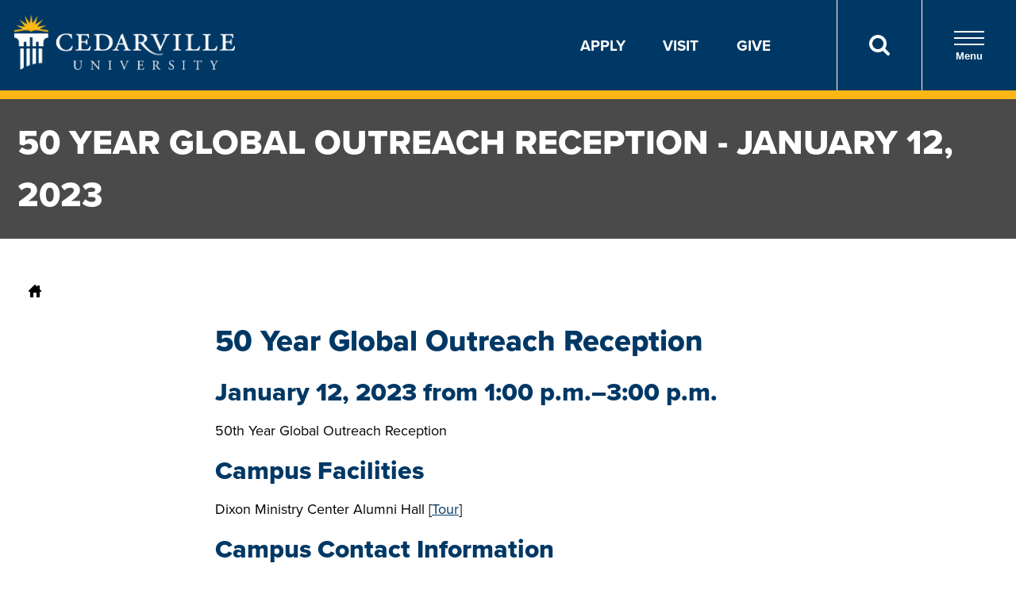

--- FILE ---
content_type: text/html;charset=UTF-8
request_url: https://www.cedarville.edu/cf/calendar/viewsingleevent/id/EC5A1379-E07C-7EE3-CDB3-D556711EF3FE
body_size: 33983
content:

<!DOCTYPE html>
<html lang="en">
<head>
<title>50 Year Global Outreach Reception - January 12, 2023 - Calendar - Cedarville University</title>
<meta name="keywords" content="Christian, college, university, academics, higher education, Biblical truth, spiritual, Ohio, Cedarville" /> <meta name="description" content="Welcome to Cedarville, a Christ-centered university in Ohio offering over 175 programs. See why more than 7,200 students call this top Christian college home!" /> 
<!-- Google Tag Manager --><script>
(function(w,d,s,l,i){w[l]=w[l]||[];w[l].push({'gtm.start':
new Date().getTime(),event:'gtm.js'});var f=d.getElementsByTagName(s)[0],
j=d.createElement(s),dl=l!='dataLayer'?'&l='+l:'';j.async=true;j.src=
'https://www.googletagmanager.com/gtm.js?id='+i+dl;f.parentNode.insertBefore(j,f);
})(window,document,'script','dataLayer','GTM-KVXKDZ');</script><!-- End Google Tag Manager -->


    <meta charset="utf-8">
    <meta name="viewport" content="width=device-width, initial-scale=1">
    <link rel="apple-touch-icon-precomposed" sizes="57x57" href="/icons/apple-touch-icon-57x57.png" />
    <link rel="apple-touch-icon-precomposed" sizes="114x114" href="/icons/apple-touch-icon-114x114.png" />
    <link rel="apple-touch-icon-precomposed" sizes="72x72" href="/icons/apple-touch-icon-72x72.png" />
    <link rel="apple-touch-icon-precomposed" sizes="144x144" href="/icons/apple-touch-icon-144x144.png" />
    <link rel="apple-touch-icon-precomposed" sizes="60x60" href="/icons/apple-touch-icon-60x60.png" />
    <link rel="apple-touch-icon-precomposed" sizes="120x120" href="/icons/apple-touch-icon-120x120.png" />
    <link rel="apple-touch-icon-precomposed" sizes="76x76" href="/icons/apple-touch-icon-76x76.png" />
    <link rel="apple-touch-icon-precomposed" sizes="152x152" href="/icons/apple-touch-icon-152x152.png" />
    <link rel="icon" type="image/png" href="/icons/favicon-196x196.png" sizes="196x196" />
    <link rel="icon" type="image/png" href="/icons/favicon-96x96.png" sizes="96x96" />
    <link rel="icon" type="image/png" href="/icons/favicon-32x32.png" sizes="32x32" />
    <link rel="icon" type="image/png" href="/icons/favicon-16x16.png" sizes="16x16" />
    <link rel="icon" type="image/png" href="/icons/favicon-128.png" sizes="128x128" />
    <meta name="application-name" content="Cedarville University" />
    <meta name="msapplication-TileColor" content="#003963" />
    <meta name="msapplication-TileImage" content="/icons/mstile-144x144.png" />
    <meta name="msapplication-square70x70logo" content="/icons/mstile-70x70.png" />
    <meta name="msapplication-square150x150logo" content="/icons/mstile-150x150.png" />
    <meta name="msapplication-wide310x150logo" content="/icons/mstile-310x150.png" />
    <meta name="msapplication-square310x310logo" content="/icons/mstile-310x310.png" />

    <link rel="stylesheet" href="https://use.typekit.net/mdz4tlh.css"> 
    <link rel="stylesheet" href="/ResourcePackages/culayoutv9/assets/dist/css/_subCssFiles/homePageTop.css?20221004">
	<script>
        WebFontConfig={google:{families:["Open Sans:400,400i,700,700i","Roboto Condensed:400,700"]}},function(o){var e=o.createElement("script"),t=o.scripts[0];e.src="https://ajax.googleapis.com/ajax/libs/webfont/1.6.16/webfont.js",e.async="true",t.parentNode.insertBefore(e,t)}(document);
    </script>
    <meta name="robots" content="noindex"></head>
<body>
<!-- AfterBodyStartTag: START -->
    <!-- Google Tag Manager (noscript) -->
    <noscript><iframe src="https://www.googletagmanager.com/ns.html?id=GTM-KVXKDZ" height="0" width="0" style="display:none;visibility:hidden"></iframe></noscript>
<header class="header">
    <div class="header__group">
        <div class="header__group-logo">
            <a href="https://www.cedarville.edu/" aria-label="Go to Homepage">
                <img src="https://www.cedarville.edu/ResourcePackages/culayoutv9/assets/dist/images/cedarville-logo-new-2.png" class="header__group-img" alt="Cedarville University logo">
            </a>
        </div>
            <div class="header__utility">
                <ul class="header__utility-list">
                    <li class="header__utility-item"><a href="https://www.cedarville.edu/admissions/apply-now">Apply</a></li>
                    <li class="header__utility-item"><a href="https://www.cedarville.edu/admissions/visit">Visit</a></li>
                    <li class="header__utility-item"><a href="https://www.cedarville.edu//advancement/ways-to-give">Give</a></li>
                    
                </ul>
                <button id="headerSearchBtn" type="button" class="header__utility-search" aria-label="Search">
                    <span><img src="https://www.cedarville.edu/ResourcePackages/culayoutv9/assets/dist/images/search.svg" alt="Search Icon" role="presentation" aria-hidden="true"></span>
                </button>
                <button id="menuOpen" type="button" class="header__utility-nav">
                    <div class="nav-opener">
                        <span></span>
                    </div>
                    Menu
                </button>
            </div>
            <div id="menuPanel" class="header__panel">
                <div class="header__panel-top">
                    <div class="header__panel-util">
                        <button id="panelToggle01" type="button" class="header__panel-btn" data-target="panel01">
                            <img src="https://www.cedarville.edu/ResourcePackages/culayoutv9/assets/dist/images/search.svg" alt="Search Icon" class="header__panel-icon" role="presentation" aria-hidden="true">
                            <div class="panel-btn__text">Search</div>
                        </button>
                        <div id="panel01" class="header__panel-box header__panel-box--search">
                            
                            <form role="search" action="/search" autocomplete="off" class="search-form" id="cludo-global-search-form">
                                <fieldset>
                                    <label class="search-field__input-label--hidden" for="global-search">Search Site</label>
                                    <input type="search" placeholder="Start Your Search" id="global-search" aria-label="Search" class="search-input">
                                    <button type="submit" alt="Search" aria-label="Search" id="header-panel-btn-search-submit" class="search-button">
                                        <img src="https://www.cedarville.edu/ResourcePackages/culayoutv9/assets/dist/images/search-panel.svg" alt="Search Icon" class="header__panel-icon" role="presentation" aria-hidden="true">
                                    </button>
                                    <div id="suggestions" class="search-suggestions"></div>
                                </fieldset>
                            </form>
                        </div>
                        <button id="panelToggle02" type="button" class="header__panel-btn" data-target="panel02">
                            <img src="https://www.cedarville.edu/ResourcePackages/culayoutv9/assets/dist/images/campus-icon.svg" alt="Campus Icon" class="header__panel-icon" role="presentation" aria-hidden="true">
                            <div class="panel-btn__text">Campus Links</div>
                        </button>
                        <div id="panel02" class="header__panel-box header__panel-box--links">
                            <a href="https://mycu.cedarville.edu" class="header__panel-link" target="_blank" id="header-panel-mycu">
                                <img src="https://www.cedarville.edu/ResourcePackages/culayoutv9/assets/dist/images/campus-link-mycu.png" alt="myCU Portal" class="box__img">
                            </a>
                            <a href="https://mail.google.com/a/cedarville.edu" class="header__panel-link" target="_blank" id="header-panel-email">
                                <img src="https://www.cedarville.edu/ResourcePackages/culayoutv9/assets/dist/images/campus-link-email.png" alt="Campus Email" class="box__img">
                            </a>
                            <a href="https://www.cedarville.edu/canvas" class="header__panel-link" target="_blank" id="header-panel-canvas">
                                <img src="https://www.cedarville.edu/ResourcePackages/culayoutv9/assets/dist/images/campus-link-canvas.png" alt="Canvas" class="box__img">
                            </a>
                            <a href="https://portal.office.com/" class="header__panel-link" target="_blank" id="header-panel-office365">
                                <img src="https://www.cedarville.edu/ResourcePackages/culayoutv9/assets/dist/images/campus-link-office365.png" alt="Office 365" class="box__img">
                            </a>
                            <a href="https://www.cedarville.edu/event/academic-calendar" class="header__panel-link" target="_blank" id="header-panel-calendar">
                                <img src="https://www.cedarville.edu/ResourcePackages/culayoutv9/assets/dist/images/campus-link-calendar.png" alt="Academic Calendar" class="box__img">
                            </a>
                            <a href="https://www.cedarville.edu/academics/offices/library" class="header__panel-link" target="_blank" id="header-panel-library">
                                <img src="https://www.cedarville.edu/ResourcePackages/culayoutv9/assets/dist/images/campus-link-library.png" alt="Library" class="box__img">
                            </a>
                        </div>
                        <button id="panelToggle03" type="button" class="header__panel-btn" data-target="panel03">
                            <span>A-Z</span>
                            <div class="panel-btn__text">Directory</div>
                        </button>
                        <div id="panel03" class="header__panel-box header__panel-box--dir">
                            <a class="button header__panel-button" href="https://www.cedarville.edu/offices">All offices and departments</a>
                            <a class="button header__panel-button" href="https://www.cedarville.edu/why-cedarville/contact-form?epart1=admissions&toname=University+Admissions">Contact Cedarville</a>
                            <a class="button header__panel-button" href="https://www.cedarville.edu/findaperson">Find a Person</a>
                        </div>
                    </div>
                    <button id="menuClose" type="button" class="header__panel-close">X</button>
                </div>

                <div class="header__panel-bottom">
                    <nav class="header__panel-main" aria-label="Main Navigation" role="navigation">
                        <ul class="header__nav" role="menubar">
                            <li role="presentation" class="header__nav-item">
                                <div class="header__nav-toggle">
                                    <a href="https://www.cedarville.edu/why-cedarville" class="header__nav-heading" role="menuitem" tabindex="0">Why Cedarville</a>
                                    <button type="button" class="header__nav-expand" data-target="nav01" aria-expanded="false">
                                        <span class="hidden-visually">Toggle for Why Cedarville</span>
                                    </button>
                                </div>
                                <ul id="nav01" class="header__nav-menu" aria-hidden="true" role="menu" aria-labelledby="dropdown1">
                                    <li role="presentation"><a href="https://www.cedarville.edu/why-cedarville/cedarville-history" class="header__nav-link" role="menuitem">History Of Cedarville</a></li>
                                    <li role="presentation"><a href="https://www.cedarville.edu/why-cedarville/doctrinal-statement#believe" class="header__nav-link" role="menuitem">What We Believe</a></li>
                                    <li role="presentation"><a href="https://www.cedarville.edu/tour" class="header__nav-link" role="menuitem">Virtual Campus Tour</a></li>
                                    <li role="presentation"><a href="https://www.cedarville.edu/why-cedarville/accreditation" class="header__nav-link" role="menuitem">Accreditation</a></li>
                                    <li role="presentation"><a href="https://www.cedarville.edu/academics/about/career-graduate-school-placement" class="header__nav-link" role="menuitem">Outcomes</a></li>
                                    <li role="presentation"><a href="https://www.cedarville.edu/why-cedarville/campus-profile" class="header__nav-link" role="menuitem">Campus Profile</a></li>
                                </ul>
                            </li>
                            <li role="presentation" class="header__nav-item">
                                <div class="header__nav-toggle">
                                    <a href="https://www.cedarville.edu/academics" class="header__nav-heading">Academics</a>
                                    <button type="button" class="header__nav-expand" aria-expanded="false" data-target="nav02">
                                        <span class="hidden-visually">Toggle for Academics</span>
                                    </button>
                                </div>
                                <ul id="nav02" class="header__nav-menu" aria-hidden="true">
                                    <li><a class="header__nav-link" href="https://www.cedarville.edu/academics/programs?degree=ug">Undergraduate Programs</a></li>
                                    <li><a class="header__nav-link" href="https://www.cedarville.edu/academics/programs?degree=gd">Graduate Programs</a></li>
                                    <li><a class="header__nav-link" href="https://www.cedarville.edu/admissions/online-programs">Online Programs</a></li>
                                    <li><a class="header__nav-link" href="https://www.cedarville.edu/admissions/dual-enrollment">Dual Enrollment/CCP</a></li>
                                    <li><a class="header__nav-link" href="https://www.cedarville.edu/academics/offices/continuing-education">Continuing Education</a></li>
                                    <li><a class="header__nav-link" href="https://www.cedarville.edu/academics/about/academic-support-and-assistance">Academic Support and Assistance</a></li>
                                    <li><a class="header__nav-link" href="https://www.cedarville.edu/academics/schools">Schools and Departments</a></li>
                                    <li><a class="header__nav-link" href="https://www.cedarville.edu/global-studies-and-ministry">Global Studies and Ministry</a></li>
                                </ul>
                            </li>
                            <li role="presentation" class="header__nav-item">
                                <div class="header__nav-toggle">
                                    <a href="https://www.cedarville.edu/admissions" class="header__nav-heading">Admissions and Aid</a>
                                    <button type="button" class="header__nav-expand" aria-expanded="false" data-target="nav03">
                                        <span class="hidden-visually">Toggle for Admissions and Aid</span>
                                    </button>
                                </div>
                                <ul id="nav03" class="header__nav-menu" aria-hidden="true">
                                    <li><a href="https://www.cedarville.edu/admissions/undergraduate" class="header__nav-link">Undergraduate Admissions</a></li>
                                    <li><a href="https://www.cedarville.edu/admissions/undergraduate/costs-scholarships" class="header__nav-link">Undergraduate Costs and Aid</a></li>
                                    <li><a href="https://www.cedarville.edu/admissions/undergraduate/accepted" class="header__nav-link">Undergraduate Accepted Students</a></li>
                                    <li><a href="https://www.cedarville.edu/admissions/graduate" class="header__nav-link">Graduate Admissions</a></li>
                                    <li><a href="https://www.cedarville.edu/admissions/graduate/admission-requirements" class="header__nav-link">Graduate Requirements</a></li>
                                    <li><a href="https://www.cedarville.edu/admissions/graduate/graduate-costs" class="header__nav-link">Graduate Costs and Aid</a></li>
                                    <li><a href="https://www.cedarville.edu/admissions/dual-enrollment" class="header__nav-link">Dual Enrollment/CCP Admissions</a></li>
                                    <li><a href="https://www.cedarville.edu/admissions/dual-enrollment/admission" class="header__nav-link">Dual Enrollment Requirements</a></li>
                                    <li><a href="https://www.cedarville.edu/admissions/dual-enrollment/costs" class="header__nav-link">Dual Enrollment Costs</a></li>
                                </ul>
                            </li>
                            <li role="presentation" class="header__nav-item">
                                <div class="header__nav-toggle">
                                    <a href="https://www.cedarville.edu/chapel" class="header__nav-heading">Chapel</a>
                                    <button type="button" class="header__nav-expand" aria-expanded="false" data-target="nav04">
                                        <span class="hidden-visually">Toggle for Chapel</span>
                                    </button>
                                </div>
                                <ul id="nav04" class="header__nav-menu" aria-hidden="true">
                                    <li><a href="https://www.cedarville.edu/chapel/live" class="header__nav-link">Livestream</a></li>
                                    <li><a href="https://www.cedarville.edu/chapel/recent" class="header__nav-link">On-demand Archive</a></li>
                                    <li><a href="https://www.cedarville.edu/event?category=1010" class="header__nav-link">Schedule</a></li>
                                    <li><a href="https://www.cedarville.edu/offices/president/chapel/2025-26-marked-by-jesus" class="header__nav-link">President's Series</a></li>
                                </ul>
                            </li>
                            <li role="presentation" class="header__nav-item">
                                <div class="header__nav-toggle">
                                    <a href="https://www.cedarville.edu/student-life" class="header__nav-heading">Student Life</a>
                                    <button type="button" class="header__nav-expand" aria-expanded="false" data-target="nav05">
                                        <span class="hidden-visually">Toggle for Student Life</span>
                                    </button>
                                </div>
                                <ul id="nav05" class="header__nav-menu" aria-hidden="true">
                                    <li><a href="https://www.cedarville.edu/chapel" class="header__nav-link">Chapel</a></li>
                                    <li><a href="https://www.cedarville.edu/student-life#header-studentactivities" class="header__nav-link">Student Activities</a></li>
                                    <li><a href="https://www.cedarville.edu/student-life/residence-life" class="header__nav-link">Residence Life</a></li>
                                    <li><a href="https://www.cedarville.edu/admissions/graduate/student-life" class="header__nav-link">Graduate Student Life</a></li>
                                </ul>
                            </li>
                            <li role="presentation" class="header__nav-item">
                                <div class="header__nav-toggle">
                                    <a href="https://www.cedarville.edu/ministries" class="header__nav-heading">Ministries</a>
                                    <button type="button" class="header__nav-expand" aria-expanded="false" data-target="nav06">
                                        <span class="hidden-visually">Toggle for Ministries</span>
                                    </button>
                                </div>
                                <ul id="nav06" class="header__nav-menu" aria-hidden="true">
                                    <li><a href="https://www.cedarville.edu/ministries#header-globaloutreach" class="header__nav-link">Global Outreach</a></li>
                                    <li><a href="https://www.cedarville.edu/ministries#header-musicministries" class="header__nav-link">Music Ministries</a></li>
                                    <li><a href="https://www.cedarville.edu/ministries#header-on-campusministries" class="header__nav-link">On-Campus Ministries</a></li>
                                </ul>
                            </li>
                        </ul>
                    </nav>


                    <ul class="header__list twocol">
                        <li class="header__list-item">
                            <div class="header__list-img">
                                <img src="https://www.cedarville.edu/images/default-source/layout/apply.svg" alt="Apply" role="presentation" aria-hidden="true">
                            </div>
                            <a href="https://www.cedarville.edu/admissions/apply-now">Apply</a>
                        </li>
                        <li class="header__list-item">
                            <div class="header__list-img">
                                <img src="https://www.cedarville.edu/images/default-source/layout/visit.svg" alt="Visit" role="presentation" aria-hidden="true">
                            </div>
                            <a href="https://www.cedarville.edu/admissions/visit">Visit</a>
                        </li>
                        <li class="header__list-item">
                            <div class="header__list-img">
                                <img src="https://www.cedarville.edu/images/default-source/layout/request-info.svg" alt="Request Information" role="presentation" aria-hidden="true">
                            </div>
                            <a href="https://www.cedarville.edu/admissions/undergraduate/request-information">Request Info</a>
                        </li>
                        <li class="header__list-item">
                            <div class="header__list-img">
                                <img src="https://www.cedarville.edu/images/default-source/layout/give.svg" alt="Give" role="presentation" aria-hidden="true">
                            </div>
                            <a href="https://www.cedarville.edu//advancement/ways-to-give">Give</a>
                        </li>
                        <li class="header__list-item">
                            <div class="header__list-img">
                                <img src="https://www.cedarville.edu/images/default-source/layout/athletics.svg" alt="Athletics" role="presentation" aria-hidden="true">
                            </div>
                            <a href="https://yellowjackets.cedarville.edu/">Athletics</a>
                        </li>
                        <li class="header__list-item">
                            <div class="header__list-img">
                                <img src="https://www.cedarville.edu/images/default-source/layout/events.svg" alt="Calendar" role="presentation" aria-hidden="true">
                            </div>
                            <a href="https://www.cedarville.edu/event">Calendar</a>
                        </li>
                        <li class="header__list-item">
                            <div class="header__list-img">
                                <img src="https://www.cedarville.edu/images/default-source/layout/in-the-news.svg" alt="In the News" role="presentation" aria-hidden="true">
                            </div>
                            <a href="https://www.cedarville.edu/news">In the News</a>
                        </li>
                        <li class="header__list-item">
                            <div class="header__list-img">
                                <img src="https://www.cedarville.edu/images/default-source/layout/alumni.svg" alt="Alumni" role="presentation" aria-hidden="true">
                            </div>
                            <a href="https://www.cedarville.edu/alumni">Alumni</a>
                        </li>
                        <li class="header__list-item">
                            <div class="header__list-img">
                                <img src="https://www.cedarville.edu/images/default-source/layout/parents.svg" alt="Parents" role="presentation" aria-hidden="true">
                            </div>
                            <a href="https://www.cedarville.edu/parent-resources">Parents</a>
                        </li>
                        <li class="header__list-item">
                            <div class="header__list-img">
                                <img src="https://www.cedarville.edu/images/default-source/layout/campus-store.svg" alt="Campus Store" role="presentation" aria-hidden="true">
                            </div>
                            <a href="https://www.cedarville.edu/campusstore">Campus Store</a>
                        </li>
                    </ul>
                </div>
            </div>
    </div>
</header>
<main id="main">
<h1 class="page-title">50 Year Global Outreach Reception - January 12, 2023</h1> <nav class="breadcrumbs" role="navigation" aria-label="You are here:">
    <a href="/" rel="index up up"><svg xmlns="http://www.w3.org/2000/svg" xmlns:xlink="http://www.w3.org/1999/xlink" height="16px" version="1.1" viewBox="0 0 16 16" width="16px" xml:space="preserve"><path d="M15.45,7L14,5.551V2c0-0.55-0.45-1-1-1h-1c-0.55,0-1,0.45-1,1v0.553L9,0.555C8.727,0.297,8.477,0,8,0S7.273,0.297,7,0.555  L0.55,7C0.238,7.325,0,7.562,0,8c0,0.563,0.432,1,1,1h1v6c0,0.55,0.45,1,1,1h3v-5c0-0.55,0.45-1,1-1h2c0.55,0,1,0.45,1,1v5h3  c0.55,0,1-0.45,1-1V9h1c0.568,0,1-0.437,1-1C16,7.562,15.762,7.325,15.45,7z"></path></svg></a>
</nav> 
	
	<div class="cols-nav_main">
		<div>
		<br /> 
	</div>

<div class="container">

<!-- AfterBodyStartTag: END -->
 
			<h2 class="text-case-none">50 Year Global Outreach Reception</h2>
			<h3 class="text-case-none">January 12, 2023 from 1:00 p.m.–3:00 p.m.</h3>
			
					<p>50th Year Global Outreach Reception</p>
				
				<h3 class="text-case-none">Campus Facilities</h3>
				<p>Dixon Ministry Center Alumni Hall <span class="pageNav">[<a href="/cf/tour/index.cfm?buildingid=DMC">Tour</a>]</span></p>
				
			<h3 class="text-case-none">Campus Contact Information</h3>
			<p>Miss Emily Gifford<br />Peer Tutor, Academic Svs<br />937-766-7602<br /><a href="/why-cedarville/contact-form?epart1=emilysgifford&epart2=cedarville.edu&toname=Emily%20Gifford">Send an Email</a></p>
			
			<p style="margin-top:30px">
			
				<span class="tag">Adjunct Faculty</span>
			
				<span class="tag">Faculty</span>
			
				<span class="tag">Global Outreach</span>
			
				<span class="tag">Meeting</span>
			
				<span class="tag">Staff</span>
			
				<span class="tag">Student</span>
			
				<span class="tag">Student Life</span>
			
			</p>
			</div>
</div>
</main>
<footer class="footer footer--refresh" id="footer">
    <div class="footer__top">
      
        <div class="container">
            <div class="footer__top-logo">
                <img src="/ResourcePackages/culayoutv9/assets/dist/images/cedarville-logo-new-2.png" class="footer__top-img" alt="Cedarville University logo">
                <img src="/ResourcePackages/culayoutv9/assets/dist/images/text-footer.png" class="footer__top-img" alt="for the Word of God and the Testimony of Jesus Christ">
                <div class="footer__top-text">
                    So teach us to number our days that we may get a heart of wisdom.
                    <div class="footer__top-block">PSALM 90:12</div>
                </div>
            </div>
            <div class="footer__top-address">
                <h3 class="footer__top-mobile"><button type="button" class="footer__top-toggle" data-target="addressContainer" aria-expanded="false" aria-haspopup="true">Contact Us</button></h3>
                <h3 class="footer__top-header">Contact Us</h3>
                <div id="addressContainer" class="footer__top-column">
                    <address>
                        <div class="footer__top-street">251 N. Main St.</div>
                        <div class="footer__top-state">Cedarville, OH 45314 USA</div>
                    </address>
                    <span class="phone"><a href="tel:18002332784">1-800-CEDARVILLE</a></span>
                    <span class="phone"><a href="tel:19377667700">1-937-766-7700</a></span>
                </div>
                
                    <ul class="footer__top-social">
                        <li>
                            <a href="https://www.facebook.com/cedarville/"><i aria-hidden="true" class="icon-facebook"></i><span class="sr-only">Connect on Facebook</span></a>
                        </li>
                        <li>
                            <a href="https://www.youtube.com/user/cedarvilleu"><i aria-hidden="true" class="icon-youtube"></i><span class="sr-only">Connect on YouTube</span></a>
                        </li>
                        <li>
                            <a href="https://x.com/cedarville"><i aria-hidden="true" class="icon-x"></i><span class="sr-only">Connect on X</span></a>
                        </li>
                        <li>
                            <a href="https://www.instagram.com/cedarville/"><i aria-hidden="true" class="icon-instagram"></i><span class="sr-only">Connect on Instagram</span></a>
                        </li>
                        <li>
                            <a href="https://www.tiktok.com/@cedarville/"><i aria-hidden="true" class="icon-tiktok"></i><span class="sr-only">Connect on TikTok</span></a>
                        </li>
                    </ul>
                
            </div>
            
                <div class="footer__top-quick">
                    <h3 class="footer__top-mobile"><button type="button" class="footer__top-toggle" data-target="footerLinks" aria-expanded="false" aria-haspopup="true">Quick Links</button></h3>
                    <h3 class="footer__top-header">Quick Links</h3>
                    <ul id="footerLinks" class="footer__top-column">
                        <li><a href="/admissions">Admissions</a></li>
                        <li><a href="/academic-programs">Academics</a></li>
                        <li><a href="/admissions/apply-now">Apply</a></li>
                        <li><a href="https://yellowjackets.cedarville.edu/">Athletics</a></li>
                        <li><a href="/admissions/visit">Visit</a></li>
                        <li><a href="/admissions/undergraduate/request-information">Request Info</a></li>
                    </ul>
                </div>
            
        </div>
    </div>
    <div class="footer__bottom">
        <div class="container">
            
                <div class="footer__bottom-main">
                    <ul class="footer__bottom-nav">
                        <li><a href="/offices">directory</a></li>
                        <li><a href="/offices/human-resources">jobs</a></li>
                        <li><a href="/why-cedarville/contact-form?epart1=webmaster&amp;toname=Director+of+Web+Services">comments or questions</a></li>
                    </ul>
                </div>
                <div class="footer__bottom-sub">
                    <ul class="footer__bottom-subnav">
                        <li><a href="/offices/institutional-research/consumer-information">Consumer Information</a></li>
                        <li><a href="/why-cedarville/copyright-infringement-notification">Copyright Infringement Notification</a></li>
                        <li><a href="/why-cedarville/nondiscrimination-statement">Nondiscrimination Statement</a></li>
                        <li><a href="/why-cedarville/privacy-statement">Privacy Statement</a></li>
                        <li><a href="/why-cedarville/web-disclaimer">Web Disclaimer</a></li>
                    </ul>
                </div>
                <div class="footer__bottom-copyright">
                    <span class="copy">&copy; Copyright 2026</span>
                </div>
            
        </div>
    </div>    
</footer>
<link rel="stylesheet" href="https://www.cedarville.edu/ResourcePackages/culayoutv9/assets/dist/css/cedarville-main.min.css?20221004"> 
<script src="https://www.cedarville.edu/ResourcePackages/culayoutv9/assets/dist/js/cedarville-main.min.js?20221004"></script> <script src="https://browser.sentry-cdn.com/6.19.3/bundle.min.js" integrity="sha384-nPdevhdd3kzoE6qSkQOcxINaeJgCo/0OZ+Q8WV3rnT3Z95tbfSmkVRlYbDV6iKpl" crossorigin="anonymous"></script> <script>Sentry.init({ dsn: 'https://6e044d4b3e2c4ea9a65791c6f57856fe@o103103.ingest.sentry.io/5389947' }); Sentry.setTag("codelocation", "coldfusion");</script> <script async="async" src="https://connect.cedarville.edu/ping"></script> 
</body>
</html>

--- FILE ---
content_type: text/css
request_url: https://www.cedarville.edu/ResourcePackages/culayoutv9/assets/dist/css/cedarville-main.min.css?20221004
body_size: 35156
content:
@font-face{font-family:dolato_de_statoregular;src:url("https://www.cedarville.edu/lib/fonts/dolato_de_stato_font.woff2") format("woff2");font-style:normal;font-weight:400}@font-face{font-family:icomoon;src:url("https://www.cedarville.edu/lib/fonts/icomoon.eot?nhvvpr");src:url("https://www.cedarville.edu/lib/fonts/icomoon.eot?nhvvpr#iefix") format("embedded-opentype"),url("https://www.cedarville.edu/lib/fonts/icomoon.ttf?nhvvpr") format("truetype"),url("https://www.cedarville.edu/lib/fonts/icomoon.woff?nhvvpr") format("woff"),url("https://www.cedarville.edu/lib/fonts/icomoon.svg?nhvvpr#icomoon") format("svg");font-weight:400;font-style:normal;font-display:block}*{box-sizing:border-box}.a11y-slider,.a11y-slider-container{position:relative}.a11y-slider{overflow:hidden;-webkit-scroll-snap-type:x mandatory;-ms-scroll-snap-type:x mandatory;scroll-snap-type:x mandatory;scrollbar-width:none;-ms-overflow-style:none;-webkit-box-sizing:border-box;-moz-box-sizing:border-box;box-sizing:border-box}.a11y-slider::-webkit-scrollbar{width:0;height:0}.a11y-slider>*{scroll-snap-align:start;-webkit-box-sizing:inherit;-moz-box-sizing:inherit;box-sizing:inherit}.a11y-slider-sr-only{position:absolute;top:0;left:0;width:1px;height:1px;padding:0;margin:-1px;overflow:hidden;clip:rect(0,0,0,0);border:0;text-align:center;font-family:inherit;font-size:1em}.a11y-slider-sr-only:focus{position:static;background:#000;color:#fff;width:100%;height:auto;margin:0;clip:auto;padding:10px}.a11y-slider-hide{display:none}.a11y-slider-scrolling{cursor:-webkit-grabbing;cursor:grabbing;-webkit-scroll-snap-type:none;-ms-scroll-snap-type:none;scroll-snap-type:none;-webkit-user-select:none;-moz-user-select:none;-ms-user-select:none;user-select:none;scroll-behavior:auto}.a11y-slider-autoplay{position:absolute;background:rgba(255,255,255,.3);font-size:0;border:0;width:40px;height:40px;left:0;right:0;bottom:-55px;margin:auto}.a11y-slider-autoplay:after,.a11y-slider-autoplay:before{content:"";width:4px;height:16px;background:#fff;position:absolute;top:50%;transform:translateY(-50%);left:10px}.a11y-slider-autoplay:after{left:auto;right:10px}.a11y-slider-autoplay[data-autoplaying=false]:before{width:0;height:0;border-style:solid;border-width:7.5px 0 7.5px 15px;border-color:transparent transparent transparent #fff;background:0 0;left:0;right:0;margin:auto}.a11y-slider-autoplay[data-autoplaying=false]:after{display:none}.a11y-slider-next,.a11y-slider-prev{position:absolute;width:45px;height:45px;top:50%;border:1px solid #018fb6;background:0 0;transform:translateY(-50%);transition:.3s ease-in all;font-size:0;font-family:icomoon}.a11y-slider-next:before,.a11y-slider-prev:before{content:"";position:absolute;top:50%;left:50%;font-size:.75rem;font-weight:700;transform:translate(-50%,-50%);transition:.3s ease color;color:#018fb6}.a11y-slider-next:focus,.a11y-slider-next:hover,.a11y-slider-prev:focus,.a11y-slider-prev:hover{background:#018fb6}.a11y-slider-next:focus:before,.a11y-slider-next:hover:before,.a11y-slider-prev:focus:before,.a11y-slider-prev:hover:before{color:#fff}[class*=cols-]{display:-ms-flexbox;display:-webkit-flex;display:flex;-webkit-flex-direction:row;-ms-flex-direction:row;flex-direction:row;-webkit-flex-wrap:wrap;-ms-flex-wrap:wrap;flex-wrap:wrap;-webkit-box-pack:center;-ms-flex-pack:center;-webkit-justify-content:center;-moz-justify-content:center;justify-content:center;-webkit-align-content:flex-start;-ms-flex-line-pack:flex-start;align-content:flex-start;-webkit-align-items:flex-start;-ms-flex-align:flex-start;align-items:flex-start;box-sizing:border-box;margin-top:.5em;margin-bottom:.5em}[class*=cols-]>div:empty{display:none}[class*=cols-]>*{width:100%;flex:0 0 auto;box-sizing:border-box;padding-left:1em;padding-right:1em}.cols--unpadded>*{padding-left:0;padding-right:0}@media(min-width:550px){.cols-4>*,.cols-5>*{-ms-flex-preferred-size:50%;flex-basis:50%;max-width:50%}.cols--spaced{margin-top:4em;margin-bottom:4em}}@media(min-width:850px){.cols--center-padded>:first-of-type{padding-left:0}.cols--center-padded>:last-of-type{padding-right:0}.cols-5>*{-ms-flex-preferred-size:20%;flex-basis:20%;max-width:20%}.cols-4>*{-ms-flex-preferred-size:25%;flex-basis:25%;max-width:25%}.cols-2>*{-ms-flex-preferred-size:50%;flex-basis:50%;max-width:50%}.cols-3>*{-ms-flex-preferred-size:33%;flex-basis:33%;max-width:33%}.cols-1_2>:nth-child(odd){-ms-flex-preferred-size:33%;flex-basis:33%;max-width:33%}.cols-1_2>:nth-child(even){-ms-flex-preferred-size:66%;flex-basis:66%;max-width:66%}.cols-2_1>:nth-child(odd){-ms-flex-preferred-size:66%;flex-basis:66%;max-width:66%}.cols-2_1>:nth-child(even){-ms-flex-preferred-size:33%;flex-basis:33%;max-width:33%}.cols-1_3>:nth-child(odd){-ms-flex-preferred-size:25%;flex-basis:25%;max-width:25%}.cols-1_3>:nth-child(even){-ms-flex-preferred-size:75%;flex-basis:75%;max-width:75%}.cols-3_1>:nth-child(odd){-ms-flex-preferred-size:75%;flex-basis:75%;max-width:75%}.cols-3_1>:nth-child(even){-ms-flex-preferred-size:25%;flex-basis:25%;max-width:25%}.cols-sidebar>:nth-child(odd){-ms-flex-preferred-size:75%;flex-basis:75%;max-width:75%}.cols-sidebar>:nth-child(even){-ms-flex-preferred-size:25%;flex-basis:25%;max-width:25%}.cols-1_2_1>:nth-child(1){-ms-flex-preferred-size:20%;flex-basis:20%;max-width:20%}.cols-1_2_1>:nth-child(2){-ms-flex-preferred-size:55%;flex-basis:55%;max-width:55%}.cols-1_2_1>:nth-child(3){-ms-flex-preferred-size:25%;flex-basis:25%;max-width:25%}.cols-nav_main>:nth-child(odd){-ms-flex-preferred-size:20%;flex-basis:20%;max-width:20%}.cols-nav_main>:nth-child(even){-ms-flex-preferred-size:80%;flex-basis:80%;max-width:80%}}.container{width:100%;max-width:1590px;margin:0 auto;padding:0 15px;position:relative}.container--padded{padding:20px 15px}.spacer{padding:10px 0}.spacer--small{padding:10px 0}.gray-background{background:#eee;position:relative}.cedarville-gray-background{background:#63656a;position:relative}.navy-background{background:#003865;color:#fff;position:relative}.gold-background{background:#fcb716;position:relative}.yellow-background{background:#f8f6de;position:relative}.orange-background{background:#e87625;position:relative}.primary-light-background{background:#018fb6;position:relative}.white-background{background:#fff;position:relative}.black-background{background:#000;color:#fff;position:relative}.alumni-gold-background{background:#f4c659;position:relative}.transparent-gray{background:rgba(238,238,238,.8)!important}.transparent-gray6{background:rga(238,238,238,.6)!important}.bg-calendar{position:relative;overflow:hidden}.bg-calendar:before{content:"";position:absolute;right:-30px;bottom:34px;width:232px;height:106px;background:url("https://www.cedarville.edu/ResourcePackages/culayoutv9/assets/dist/images/img-calendar-02.png") repeat-x;background-size:contain}.calendar-parallax{width:100%;position:relative}.calendar-parallax:before{content:"";position:absolute;top:0;right:0;width:190px;bottom:0;background-attachment:fixed;background-position:60% 50%;background-size:45% auto;background-image:url("https://www.cedarville.edu/ResourcePackages/culayoutv9/assets/dist/images/img-grid.png")}.calendar-parallax--left:before{left:0;right:auto}.pattern-1000{position:relative;overflow:hidden}.pattern-1000:after{content:"";position:absolute;background-image:url("https://www.cedarville.edu/ResourcePackages/culayoutv9/assets/dist/images/bg-text-02.png");background-repeat:no-repeat;background-position:54% 50%;background-size:402% auto;width:100%;height:100px;left:0;bottom:28px;z-index:-1}.tile-grid{display:flex;flex-wrap:wrap;width:100%;max-width:1590px;margin:0 auto;z-index:1;position:relative}.tile-grid__content{width:100%;padding:35px 30px 15px}.tile-grid__content--gray{background:#eee;padding:38px;margin:-25px 0 0;line-height:1.25}.tile-grid__content--image{height:434px;position:relative;padding:0;order:3}.tile-grid__content--tertiary{order:4;padding:50px 0 60px}@media(min-width:48em){.bg-calendar:before{right:55px;bottom:93px;width:477px;height:218px}.calendar-parallax:before{width:440px;background-position:100% 50%;background-size:auto}.pattern-1000:after{height:394px;bottom:-55px;background-position:56% 50%;background-size:auto}.tile-grid{padding:0 15px}.tile-grid__content--secondary{padding:35px 0 15px 15px}.tile-grid__content--gray{padding:15px}.tile-grid__content--tertiary{padding:50px 0 60px;margin:20px 0 0}}@media(min-width:64em){.container--padded{padding:40px 15px}.spacer{padding:20px 0}.tile-grid__content{width:50%;transition:transform .5s ease;transform:translateY(500px)}.tile-grid__content.in-viewport{transform:translateY(0)}.tile-grid__content--gray{padding:60px}.tile-grid__content--secondary{padding:95px 0 0 5%}.tile-grid__content--tertiary{order:0}.tile-grid__content--image{order:0;height:auto;width:51%;margin:0 -30px -60px 0;background-position:50% 50%}}@media(min-width:72em){.container--padded{padding:60px 15px}.spacer{padding:30px 0}.spacer--small{padding:20px 0}}@media(min-width:92.5em){.tile-grid__content--gray{padding:85px 12% 90px 9.2%}}.hidden-visually{position:absolute;overflow:hidden;margin:-1px;padding:0;width:1px;height:1px;border:0;clip:rect(0 0 0 0)}.responsive-iframe{padding-bottom:56.25%;position:relative;display:block;height:0;overflow:hidden}.responsive-iframe>iframe{position:absolute;top:0;bottom:0;left:0;width:100%;height:100%;border:0}.text-right{text-align:right}.text-center{text-align:center}.text-left{text-align:left}.text-case-upper,.text-uppercase{text-transform:uppercase}.text-case-none{text-transform:none!important}.flex-centered{display:flex!important;-webkit-align-items:center;-ms-flex-align:center;align-items:center;-webkit-box-pack:center;-ms-flex-pack:center;-webkit-justify-content:center;-moz-justify-content:center;justify-content:center}.contain-width{max-width:1024px;margin-left:auto;margin-right:auto;box-sizing:content-box}.contain-width-large{max-width:1500px;margin-left:auto;margin-right:auto;box-sizing:content-box}.equal-height{-webkit-align-items:stretch;-ms-flex-align:stretch;align-items:stretch}.equal-height>*{display:-ms-flexbox;display:-webkit-flex;display:flex}.padded-section{padding:1em}.padded-left{padding-left:1em}.padded-right{padding-right:1em}.section--secondary-color{background-color:#fce9a5;position:relative;padding-top:2em;padding-bottom:2em;position:relative;padding-top:2em;padding-bottom:2em;margin-top:4.5em}.section--secondary-color+:not(main){padding-top:4em}.section--secondary-color::before{background-image:url("data:image/svg+xml,%3Csvg xmlns='http://www.w3.org/2000/svg' height='90' width='2800' fill='#fce9a5' fill-opacity='1'%3E%3Cpolygon pointer-events='none' points='0,90 2800,90 0,0'%3E%3C/polygon%3E%3C/svg%3E");background-position:center center;background-repeat:no-repeat;content:"";height:90px;left:0;position:absolute;right:0;width:100%;z-index:5;top:-90px;pointer-events:none}.section--secondary-color+:not(main){padding-top:4em}.section--secondary-color::after{background-image:url("data:image/svg+xml,%3Csvg xmlns='http://www.w3.org/2000/svg' height='60' width='2800' fill='#fce9a5' fill-opacity='1'%3E%3Cpolygon pointer-events='none' points='0,0 2800,0 0,60'%3E%3C/polygon%3E%3C/svg%3E");background-position:center center;background-repeat:no-repeat;content:"";height:60px;left:0;position:absolute;right:0;width:100%;z-index:5;bottom:-58px;pointer-events:none}.image-thumbnail{border:1px solid #dedede;padding:.25em;margin:.25em}.round{-webkit-border-radius:50%;-moz-border-radius:50%;border-radius:50%}.rounded{-webkit-border-radius:5px;-moz-border-radius:5px;border-radius:5px}.shadow-light{-webkit-box-shadow:0 4px 12px 0 rgba(0,0,0,.1);-moz-box-shadow:0 4px 12px 0 rgba(0,0,0,.1);box-shadow:0 4px 12px 0 rgba(0,0,0,.1)}.shadow{-webkit-box-shadow:4px 8px 8px 0 rgba(0,0,0,.38);-moz-box-shadow:4px 8px 8px 0 rgba(0,0,0,.38);box-shadow:4px 8px 8px 0 rgba(0,0,0,.38)}.paddedrow{display:-ms-flexbox;display:-webkit-flex;display:flex;-webkit-flex-direction:row;-ms-flex-direction:row;flex-direction:row;-webkit-flex-wrap:wrap;-ms-flex-wrap:wrap;flex-wrap:wrap;-webkit-box-pack:center;-ms-flex-pack:center;-webkit-justify-content:center;-moz-justify-content:center;justify-content:center;-webkit-align-content:flex-start;-ms-flex-line-pack:flex-start;align-content:flex-start;-webkit-align-items:flex-start;-ms-flex-align:flex-start;align-items:flex-start}.paddedrow .full,.paddedrow .half,.paddedrow .half-rem,.paddedrow .one-third,.paddedrow .one-third-rem,.paddedrow .two-thirds,.paddedrow [class*=paddedspan]{width:100%;flex:0 0 auto;box-sizing:border-box;padding-left:1em;padding-right:1em}@media(min-width:550px){.paddedrow .half,.paddedrow .half-rem,.paddedrow .one-third,.paddedrow .one-third-rem,.paddedrow .paddedspan2,.paddedrow .paddedspan3,.paddedrow .paddedspan5,.paddedrow .paddedspan6,.paddedrow .two-thirds{-ms-flex-preferred-size:50%;flex-basis:50%;max-width:50%}.paddedrow .full,.paddedrow .paddedspan10,.paddedrow .paddedspan11,.paddedrow .paddedspan12,.paddedrow .paddedspan7,.paddedrow .paddedspan8,.paddedrow .paddedspan9{-ms-flex-preferred-size:100%;flex-basis:100%;max-width:100%}}@media(min-width:850px){.paddedrow .paddedspan11{-ms-flex-preferred-size:91%;flex-basis:91%;max-width:91%}.paddedrow .paddedspan10{-ms-flex-preferred-size:83%;flex-basis:83%;max-width:83%}.paddedrow .paddedspan9{-ms-flex-preferred-size:75%;flex-basis:75%;max-width:75%}.paddedrow .paddedspan8,.paddedrow .two-thirds{-ms-flex-preferred-size:66%;flex-basis:66%;max-width:66%}.paddedrow .paddedspan7{-ms-flex-preferred-size:58%;flex-basis:58%;max-width:58%}.paddedrow .paddedspan5{-ms-flex-preferred-size:41%;flex-basis:41%;max-width:41%}.paddedrow .one-third,.paddedrow .one-third-rem,.paddedrow .paddedspan4{-ms-flex-preferred-size:33%;flex-basis:33%;max-width:33%}.paddedrow .one-quarter,.paddedrow .paddedspan3{-ms-flex-preferred-size:25%;flex-basis:25%;max-width:25%}.paddedrow .paddedspan1{-ms-flex-preferred-size:8%;flex-basis:8%;max-width:8%}}body.sfPageEditor .k-editor-inline .arrow-link-list{list-style:disc;padding:0 0 0 40px}body.sfPageEditor .k-editor-inline .arrow-link-list li{display:list-item}body.sfPageEditor .tile-grid__content{transform:none}body.sfPageEditor .gallery-container{opacity:1}body.sfPageEditor .flip-card{left:auto}body.sfPageEditor .animate-element-fade{opacity:1}body.sfPageEditor .animate-element-slide{right:auto}body.sfPageEditor .modal-container{display:block}.RadDockZone.rdVertical{display:flex;flex-flow:column}.zeLayoutMode .RadDock.rdCollapsed[caption=container]{color:red;order:1;height:64px!important}.zeLayoutMode .RadDock.rdCollapsed[caption=container] .rdTitleBar div{font-size:0}.zeLayoutMode .RadDock.rdCollapsed[caption=container] .rdTitleBar div:after{content:"Container";font-size:13px;text-overflow:ellipsis}.zeLayoutMode .RadDock.rdCollapsed[caption=container]:before{content:"Container Layouts";display:block;padding:0 5px;font-weight:700;background:#eee;border-bottom:2px solid #ccc}.zeLayoutMode .RadDock.rdCollapsed[caption=container-padded]{color:red;order:2}.zeLayoutMode .RadDock.rdCollapsed[caption=container-padded] .rdTitleBar div{font-size:0}.zeLayoutMode .RadDock.rdCollapsed[caption=container-padded] .rdTitleBar div:after{content:"Container Padded";font-size:13px;text-overflow:ellipsis}.zeLayoutMode .RadDock.rdCollapsed[caption=spacer]{color:red;order:3}.zeLayoutMode .RadDock.rdCollapsed[caption=spacer] .rdTitleBar div{font-size:0}.zeLayoutMode .RadDock.rdCollapsed[caption=spacer] .rdTitleBar div:after{content:"Spacer";font-size:13px;text-overflow:ellipsis}.zeLayoutMode .RadDock.rdCollapsed[caption=spacer-small]{color:red;order:4}.zeLayoutMode .RadDock.rdCollapsed[caption=spacer-small] .rdTitleBar div{font-size:0}.zeLayoutMode .RadDock.rdCollapsed[caption=spacer-small] .rdTitleBar div:after{content:"Spacer Small";font-size:13px;text-overflow:ellipsis}.zeLayoutMode .RadDock.rdCollapsed[caption=alumni-gold-background]{color:red;order:5;height:64px!important}.zeLayoutMode .RadDock.rdCollapsed[caption=alumni-gold-background] .rdTitleBar div{font-size:0}.zeLayoutMode .RadDock.rdCollapsed[caption=alumni-gold-background] .rdTitleBar div:after{content:"Alumni Gold Background";font-size:13px;text-overflow:ellipsis}.zeLayoutMode .RadDock.rdCollapsed[caption=alumni-gold-background]:before{content:"Backgrounds";display:block;padding:0 5px;font-weight:700;background:#eee;border-bottom:2px solid #ccc}.zeLayoutMode .RadDock.rdCollapsed[caption=black-background]{color:red;order:6}.zeLayoutMode .RadDock.rdCollapsed[caption=black-background] .rdTitleBar div{font-size:0}.zeLayoutMode .RadDock.rdCollapsed[caption=black-background] .rdTitleBar div:after{content:"Black Background";font-size:13px;text-overflow:ellipsis}.zeLayoutMode .RadDock.rdCollapsed[caption=navy-background]{color:red;order:7}.zeLayoutMode .RadDock.rdCollapsed[caption=navy-background] .rdTitleBar div{font-size:0}.zeLayoutMode .RadDock.rdCollapsed[caption=navy-background] .rdTitleBar div:after{content:"CU Blue Background";font-size:13px;text-overflow:ellipsis}.zeLayoutMode .RadDock.rdCollapsed[caption=gold-background]{color:red;order:8}.zeLayoutMode .RadDock.rdCollapsed[caption=gold-background] .rdTitleBar div{font-size:0}.zeLayoutMode .RadDock.rdCollapsed[caption=gold-background] .rdTitleBar div:after{content:"CU Gold Background";font-size:13px;text-overflow:ellipsis}.zeLayoutMode .RadDock.rdCollapsed[caption=gray-background]{color:red;order:9}.zeLayoutMode .RadDock.rdCollapsed[caption=gray-background] .rdTitleBar div{font-size:0}.zeLayoutMode .RadDock.rdCollapsed[caption=gray-background] .rdTitleBar div:after{content:"Grey Background";font-size:13px;text-overflow:ellipsis}.zeLayoutMode .RadDock.rdCollapsed[caption=yellow-background]{color:red;order:10}.zeLayoutMode .RadDock.rdCollapsed[caption=yellow-background] .rdTitleBar div{font-size:0}.zeLayoutMode .RadDock.rdCollapsed[caption=yellow-background] .rdTitleBar div:after{content:"Pale Yellow Background";font-size:13px;text-overflow:ellipsis}.zeLayoutMode .RadDock.rdCollapsed[caption=white-background]{color:red;order:11}.zeLayoutMode .RadDock.rdCollapsed[caption=white-background] .rdTitleBar div{font-size:0}.zeLayoutMode .RadDock.rdCollapsed[caption=white-background] .rdTitleBar div:after{content:"White Background";font-size:13px;text-overflow:ellipsis}.zeLayoutMode .RadDock.rdCollapsed[caption=yellow-background-calendar]{color:red;order:12}.zeLayoutMode .RadDock.rdCollapsed[caption=yellow-background-calendar] .rdTitleBar div{font-size:0}.zeLayoutMode .RadDock.rdCollapsed[caption=yellow-background-calendar] .rdTitleBar div:after{content:"Yellow Background Calendar";font-size:13px;text-overflow:ellipsis}.zeLayoutMode .RadDock.rdCollapsed[caption=tile-grid]{color:red;order:13;height:64px!important}.zeLayoutMode .RadDock.rdCollapsed[caption=tile-grid] .rdTitleBar div{font-size:0}.zeLayoutMode .RadDock.rdCollapsed[caption=tile-grid] .rdTitleBar div:after{content:"2x2 Tile Grid";font-size:13px;text-overflow:ellipsis}.zeLayoutMode .RadDock.rdCollapsed[caption=tile-grid]:before{content:"Content Layouts";display:block;padding:0 5px;font-weight:700;background:#eee;border-bottom:2px solid #ccc}.zeLayoutMode .RadDock.rdCollapsed[caption=expandable-container]{color:red;order:14}.zeLayoutMode .RadDock.rdCollapsed[caption=expandable-container] .rdTitleBar div{font-size:0}.zeLayoutMode .RadDock.rdCollapsed[caption=expandable-container] .rdTitleBar div:after{content:"Expandable Container";font-size:13px;text-overflow:ellipsis}.zeLayoutMode .RadDock.rdCollapsed[caption=parallax-calendar]{color:red;order:15}.zeLayoutMode .RadDock.rdCollapsed[caption=parallax-calendar] .rdTitleBar div{font-size:0}.zeLayoutMode .RadDock.rdCollapsed[caption=parallax-calendar] .rdTitleBar div:after{content:"Parallax Calendar";font-size:13px;text-overflow:ellipsis}.zeLayoutMode .RadDock.rdCollapsed[caption=pattern-1000]{color:red;order:16}.zeLayoutMode .RadDock.rdCollapsed[caption=pattern-1000] .rdTitleBar div{font-size:0}.zeLayoutMode .RadDock.rdCollapsed[caption=pattern-1000] .rdTitleBar div:after{content:"Pattern 1000 Background";font-size:13px;text-overflow:ellipsis}.zeLayoutMode .RadDock.rdCollapsed[caption=grid-12]{color:red;order:17;height:64px!important}.zeLayoutMode .RadDock.rdCollapsed[caption=grid-12] .rdTitleBar div{font-size:0}.zeLayoutMode .RadDock.rdCollapsed[caption=grid-12] .rdTitleBar div:after{content:"grid-12";font-size:13px;text-overflow:ellipsis}.zeLayoutMode .RadDock.rdCollapsed[caption=grid-12]:before{content:"Bootstrap Grid";display:block;padding:0 5px;font-weight:700;background:#eee;border-bottom:2px solid #ccc}.zeLayoutMode .RadDock.rdCollapsed[caption="grid-2+3+2+3+2"]{color:red;order:18}.zeLayoutMode .RadDock.rdCollapsed[caption="grid-2+3+2+3+2"] .rdTitleBar div{font-size:0}.zeLayoutMode .RadDock.rdCollapsed[caption="grid-2+3+2+3+2"] .rdTitleBar div:after{content:"grid-2+3+2+3+2";font-size:13px;text-overflow:ellipsis}.zeLayoutMode .RadDock.rdCollapsed[caption="grid-3+3+3+3"]{color:red;order:19}.zeLayoutMode .RadDock.rdCollapsed[caption="grid-3+3+3+3"] .rdTitleBar div{font-size:0}.zeLayoutMode .RadDock.rdCollapsed[caption="grid-3+3+3+3"] .rdTitleBar div:after{content:"grid-3+3+3+3";font-size:13px;text-overflow:ellipsis}.zeLayoutMode .RadDock.rdCollapsed[caption="grid-3+6+3"]{color:red;order:20}.zeLayoutMode .RadDock.rdCollapsed[caption="grid-3+6+3"] .rdTitleBar div{font-size:0}.zeLayoutMode .RadDock.rdCollapsed[caption="grid-3+6+3"] .rdTitleBar div:after{content:"grid-3+6+3";font-size:13px;text-overflow:ellipsis}.zeLayoutMode .RadDock.rdCollapsed[caption="grid-3+9"]{color:red;order:21}.zeLayoutMode .RadDock.rdCollapsed[caption="grid-3+9"] .rdTitleBar div{font-size:0}.zeLayoutMode .RadDock.rdCollapsed[caption="grid-3+9"] .rdTitleBar div:after{content:"grid-3+9";font-size:13px;text-overflow:ellipsis}.zeLayoutMode .RadDock.rdCollapsed[caption="grid-4+4+4"]{color:red;order:22}.zeLayoutMode .RadDock.rdCollapsed[caption="grid-4+4+4"] .rdTitleBar div{font-size:0}.zeLayoutMode .RadDock.rdCollapsed[caption="grid-4+4+4"] .rdTitleBar div:after{content:"grid-4+4+4";font-size:13px;text-overflow:ellipsis}.zeLayoutMode .RadDock.rdCollapsed[caption="grid-4+8"]{color:red;order:23}.zeLayoutMode .RadDock.rdCollapsed[caption="grid-4+8"] .rdTitleBar div{font-size:0}.zeLayoutMode .RadDock.rdCollapsed[caption="grid-4+8"] .rdTitleBar div:after{content:"grid-4+8";font-size:13px;text-overflow:ellipsis}.zeLayoutMode .RadDock.rdCollapsed[caption="grid-6+6"]{color:red;order:24}.zeLayoutMode .RadDock.rdCollapsed[caption="grid-6+6"] .rdTitleBar div{font-size:0}.zeLayoutMode .RadDock.rdCollapsed[caption="grid-6+6"] .rdTitleBar div:after{content:"grid-6+6";font-size:13px;text-overflow:ellipsis}.zeLayoutMode .RadDock.rdCollapsed[caption="grid-8+4"]{color:red;order:25}.zeLayoutMode .RadDock.rdCollapsed[caption="grid-8+4"] .rdTitleBar div{font-size:0}.zeLayoutMode .RadDock.rdCollapsed[caption="grid-8+4"] .rdTitleBar div:after{content:"grid-8+4";font-size:13px;text-overflow:ellipsis}.zeLayoutMode .RadDock.rdCollapsed[caption="grid-9+3"]{color:red;order:26}.zeLayoutMode .RadDock.rdCollapsed[caption="grid-9+3"] .rdTitleBar div{font-size:0}.zeLayoutMode .RadDock.rdCollapsed[caption="grid-9+3"] .rdTitleBar div:after{content:"grid-9+3";font-size:13px;text-overflow:ellipsis}.zeLayoutMode .RadDock.rdCollapsed[caption=Section]{color:red;order:27;height:64px!important}.zeLayoutMode .RadDock.rdCollapsed[caption=Section] .rdTitleBar div{font-size:0}.zeLayoutMode .RadDock.rdCollapsed[caption=Section] .rdTitleBar div:after{content:"Section";font-size:13px;text-overflow:ellipsis}.zeLayoutMode .RadDock.rdCollapsed[caption=Section]:before{content:"Deprecated";display:block;padding:0 5px;font-weight:700;background:#eee;border-bottom:2px solid #ccc}.zeLayoutMode .RadDock.rdCollapsed[caption="Nav with Section"]{color:red;order:28}.zeLayoutMode .RadDock.rdCollapsed[caption="Nav with Section"] .rdTitleBar div{font-size:0}.zeLayoutMode .RadDock.rdCollapsed[caption="Nav with Section"] .rdTitleBar div:after{content:"Nav with Section";font-size:13px;text-overflow:ellipsis}.zeLayoutMode .RadDock.rdCollapsed[caption="Column with Sidebar"]{color:red;order:29}.zeLayoutMode .RadDock.rdCollapsed[caption="Column With Nav and Sidebar"]{color:red;order:30}.zeLayoutMode .RadDock.rdCollapsed[caption="Column With Nav and Sidebar"] .rdTitleBar div{font-size:0}.zeLayoutMode .RadDock.rdCollapsed[caption="Column With Nav and Sidebar"] .rdTitleBar div:after{content:"Column With Nav and Sidebar";font-size:13px;text-overflow:ellipsis}/*!
 * Bootstrap Grid v5.1.3 (https://getbootstrap.com/)
 * Copyright 2011-2021 The Bootstrap Authors
 * Copyright 2011-2021 Twitter, Inc.
 * Licensed under MIT (https://github.com/twbs/bootstrap/blob/main/LICENSE)
 */.m-30{margin:30px!important}.mt-30{margin-top:30px!important}.mb-30{margin-bottom:30px!important}.p-30{padding:30px!important}.pt-30{padding-top:30px!important}.pb-30{padding-bottom:30px!important}.m-20{margin:20px!important}.mt-20{margin-top:20px!important}.mb-20{margin-bottom:20px!important}.p-20{padding:20px!important}.pt-20{padding-top:20px!important}.pb-20{padding-bottom:20px!important}.m-0{margin:0!important}.m-1{margin:.25rem!important}.m-2{margin:.5rem!important}.m-3{margin:1rem!important}.m-4{margin:1.5rem!important}.m-5{margin:3rem!important}.m-auto{margin:auto!important}.mx-0{margin-right:0!important;margin-left:0!important}.mx-1{margin-right:.25rem!important;margin-left:.25rem!important}.mx-2{margin-right:.5rem!important;margin-left:.5rem!important}.mx-3{margin-right:1rem!important;margin-left:1rem!important}.mx-4{margin-right:1.5rem!important;margin-left:1.5rem!important}.mx-5{margin-right:3rem!important;margin-left:3rem!important}.mx-auto{margin-right:auto!important;margin-left:auto!important}.my-0{margin-top:0!important;margin-bottom:0!important}.my-1{margin-top:.25rem!important;margin-bottom:.25rem!important}.my-2{margin-top:.5rem!important;margin-bottom:.5rem!important}.my-3{margin-top:1rem!important;margin-bottom:1rem!important}.my-4{margin-top:1.5rem!important;margin-bottom:1.5rem!important}.my-5{margin-top:3rem!important;margin-bottom:3rem!important}.my-auto{margin-top:auto!important;margin-bottom:auto!important}.mt-0{margin-top:0!important}.mt-1{margin-top:.25rem!important}.mt-2{margin-top:.5rem!important}.mt-3{margin-top:1rem!important}.mt-4{margin-top:1.5rem!important}.mt-5{margin-top:3rem!important}.mt-auto{margin-top:auto!important}.me-0{margin-right:0!important}.me-1{margin-right:.25rem!important}.me-2{margin-right:.5rem!important}.me-3{margin-right:1rem!important}.me-4{margin-right:1.5rem!important}.me-5{margin-right:3rem!important}.me-auto{margin-right:auto!important}.mb-0{margin-bottom:0!important}.mb-1{margin-bottom:.25rem!important}.mb-2{margin-bottom:.5rem!important}.mb-3{margin-bottom:1rem!important}.mb-4{margin-bottom:1.5rem!important}.mb-5{margin-bottom:3rem!important}.mb-auto{margin-bottom:auto!important}.ms-0{margin-left:0!important}.ms-1{margin-left:.25rem!important}.ms-2{margin-left:.5rem!important}.ms-3{margin-left:1rem!important}.ms-4{margin-left:1.5rem!important}.ms-5{margin-left:3rem!important}.ms-auto{margin-left:auto!important}.p-0{padding:0!important}.p-1{padding:.25rem!important}.p-2{padding:.5rem!important}.p-3{padding:1rem!important}.p-4{padding:1.5rem!important}.p-5{padding:3rem!important}.px-0{padding-right:0!important;padding-left:0!important}.px-1{padding-right:.25rem!important;padding-left:.25rem!important}.px-2{padding-right:.5rem!important;padding-left:.5rem!important}.px-3{padding-right:1rem!important;padding-left:1rem!important}.px-4{padding-right:1.5rem!important;padding-left:1.5rem!important}.px-5{padding-right:3rem!important;padding-left:3rem!important}.py-0{padding-top:0!important;padding-bottom:0!important}.py-1{padding-top:.25rem!important;padding-bottom:.25rem!important}.py-2{padding-top:.5rem!important;padding-bottom:.5rem!important}.py-3{padding-top:1rem!important;padding-bottom:1rem!important}.py-4{padding-top:1.5rem!important;padding-bottom:1.5rem!important}.py-5{padding-top:3rem!important;padding-bottom:3rem!important}.pt-0{padding-top:0!important}.pt-1{padding-top:.25rem!important}.pt-2{padding-top:.5rem!important}.pt-3{padding-top:1rem!important}.pt-4{padding-top:1.5rem!important}.pt-5{padding-top:3rem!important}.pe-0{padding-right:0!important}.pe-1{padding-right:.25rem!important}.pe-2{padding-right:.5rem!important}.pe-3{padding-right:1rem!important}.pe-4{padding-right:1.5rem!important}.pe-5{padding-right:3rem!important}.pb-0{padding-bottom:0!important}.pb-1{padding-bottom:.25rem!important}.pb-2{padding-bottom:.5rem!important}.pb-3{padding-bottom:1rem!important}.pb-4{padding-bottom:1.5rem!important}.pb-5{padding-bottom:3rem!important}.ps-0{padding-left:0!important}.ps-1{padding-left:.25rem!important}.ps-2{padding-left:.5rem!important}.ps-3{padding-left:1rem!important}.ps-4{padding-left:1.5rem!important}.ps-5{padding-left:3rem!important}@media(min-width:576px){.m-sm-0{margin:0!important}.m-sm-1{margin:.25rem!important}.m-sm-2{margin:.5rem!important}.m-sm-3{margin:1rem!important}.m-sm-4{margin:1.5rem!important}.m-sm-5{margin:3rem!important}.m-sm-auto{margin:auto!important}.mx-sm-0{margin-right:0!important;margin-left:0!important}.mx-sm-1{margin-right:.25rem!important;margin-left:.25rem!important}.mx-sm-2{margin-right:.5rem!important;margin-left:.5rem!important}.mx-sm-3{margin-right:1rem!important;margin-left:1rem!important}.mx-sm-4{margin-right:1.5rem!important;margin-left:1.5rem!important}.mx-sm-5{margin-right:3rem!important;margin-left:3rem!important}.mx-sm-auto{margin-right:auto!important;margin-left:auto!important}.my-sm-0{margin-top:0!important;margin-bottom:0!important}.my-sm-1{margin-top:.25rem!important;margin-bottom:.25rem!important}.my-sm-2{margin-top:.5rem!important;margin-bottom:.5rem!important}.my-sm-3{margin-top:1rem!important;margin-bottom:1rem!important}.my-sm-4{margin-top:1.5rem!important;margin-bottom:1.5rem!important}.my-sm-5{margin-top:3rem!important;margin-bottom:3rem!important}.my-sm-auto{margin-top:auto!important;margin-bottom:auto!important}.mt-sm-0{margin-top:0!important}.mt-sm-1{margin-top:.25rem!important}.mt-sm-2{margin-top:.5rem!important}.mt-sm-3{margin-top:1rem!important}.mt-sm-4{margin-top:1.5rem!important}.mt-sm-5{margin-top:3rem!important}.mt-sm-auto{margin-top:auto!important}.me-sm-0{margin-right:0!important}.me-sm-1{margin-right:.25rem!important}.me-sm-2{margin-right:.5rem!important}.me-sm-3{margin-right:1rem!important}.me-sm-4{margin-right:1.5rem!important}.me-sm-5{margin-right:3rem!important}.me-sm-auto{margin-right:auto!important}.mb-sm-0{margin-bottom:0!important}.mb-sm-1{margin-bottom:.25rem!important}.mb-sm-2{margin-bottom:.5rem!important}.mb-sm-3{margin-bottom:1rem!important}.mb-sm-4{margin-bottom:1.5rem!important}.mb-sm-5{margin-bottom:3rem!important}.mb-sm-auto{margin-bottom:auto!important}.ms-sm-0{margin-left:0!important}.ms-sm-1{margin-left:.25rem!important}.ms-sm-2{margin-left:.5rem!important}.ms-sm-3{margin-left:1rem!important}.ms-sm-4{margin-left:1.5rem!important}.ms-sm-5{margin-left:3rem!important}.ms-sm-auto{margin-left:auto!important}.p-sm-0{padding:0!important}.p-sm-1{padding:.25rem!important}.p-sm-2{padding:.5rem!important}.p-sm-3{padding:1rem!important}.p-sm-4{padding:1.5rem!important}.p-sm-5{padding:3rem!important}.px-sm-0{padding-right:0!important;padding-left:0!important}.px-sm-1{padding-right:.25rem!important;padding-left:.25rem!important}.px-sm-2{padding-right:.5rem!important;padding-left:.5rem!important}.px-sm-3{padding-right:1rem!important;padding-left:1rem!important}.px-sm-4{padding-right:1.5rem!important;padding-left:1.5rem!important}.px-sm-5{padding-right:3rem!important;padding-left:3rem!important}.py-sm-0{padding-top:0!important;padding-bottom:0!important}.py-sm-1{padding-top:.25rem!important;padding-bottom:.25rem!important}.py-sm-2{padding-top:.5rem!important;padding-bottom:.5rem!important}.py-sm-3{padding-top:1rem!important;padding-bottom:1rem!important}.py-sm-4{padding-top:1.5rem!important;padding-bottom:1.5rem!important}.py-sm-5{padding-top:3rem!important;padding-bottom:3rem!important}.pt-sm-0{padding-top:0!important}.pt-sm-1{padding-top:.25rem!important}.pt-sm-2{padding-top:.5rem!important}.pt-sm-3{padding-top:1rem!important}.pt-sm-4{padding-top:1.5rem!important}.pt-sm-5{padding-top:3rem!important}.pe-sm-0{padding-right:0!important}.pe-sm-1{padding-right:.25rem!important}.pe-sm-2{padding-right:.5rem!important}.pe-sm-3{padding-right:1rem!important}.pe-sm-4{padding-right:1.5rem!important}.pe-sm-5{padding-right:3rem!important}.pb-sm-0{padding-bottom:0!important}.pb-sm-1{padding-bottom:.25rem!important}.pb-sm-2{padding-bottom:.5rem!important}.pb-sm-3{padding-bottom:1rem!important}.pb-sm-4{padding-bottom:1.5rem!important}.pb-sm-5{padding-bottom:3rem!important}.ps-sm-0{padding-left:0!important}.ps-sm-1{padding-left:.25rem!important}.ps-sm-2{padding-left:.5rem!important}.ps-sm-3{padding-left:1rem!important}.ps-sm-4{padding-left:1.5rem!important}.ps-sm-5{padding-left:3rem!important}}@media(min-width:768px){.m-md-0{margin:0!important}.m-md-1{margin:.25rem!important}.m-md-2{margin:.5rem!important}.m-md-3{margin:1rem!important}.m-md-4{margin:1.5rem!important}.m-md-5{margin:3rem!important}.m-md-auto{margin:auto!important}.mx-md-0{margin-right:0!important;margin-left:0!important}.mx-md-1{margin-right:.25rem!important;margin-left:.25rem!important}.mx-md-2{margin-right:.5rem!important;margin-left:.5rem!important}.mx-md-3{margin-right:1rem!important;margin-left:1rem!important}.mx-md-4{margin-right:1.5rem!important;margin-left:1.5rem!important}.mx-md-5{margin-right:3rem!important;margin-left:3rem!important}.mx-md-auto{margin-right:auto!important;margin-left:auto!important}.my-md-0{margin-top:0!important;margin-bottom:0!important}.my-md-1{margin-top:.25rem!important;margin-bottom:.25rem!important}.my-md-2{margin-top:.5rem!important;margin-bottom:.5rem!important}.my-md-3{margin-top:1rem!important;margin-bottom:1rem!important}.my-md-4{margin-top:1.5rem!important;margin-bottom:1.5rem!important}.my-md-5{margin-top:3rem!important;margin-bottom:3rem!important}.my-md-auto{margin-top:auto!important;margin-bottom:auto!important}.mt-md-0{margin-top:0!important}.mt-md-1{margin-top:.25rem!important}.mt-md-2{margin-top:.5rem!important}.mt-md-3{margin-top:1rem!important}.mt-md-4{margin-top:1.5rem!important}.mt-md-5{margin-top:3rem!important}.mt-md-auto{margin-top:auto!important}.me-md-0{margin-right:0!important}.me-md-1{margin-right:.25rem!important}.me-md-2{margin-right:.5rem!important}.me-md-3{margin-right:1rem!important}.me-md-4{margin-right:1.5rem!important}.me-md-5{margin-right:3rem!important}.me-md-auto{margin-right:auto!important}.mb-md-0{margin-bottom:0!important}.mb-md-1{margin-bottom:.25rem!important}.mb-md-2{margin-bottom:.5rem!important}.mb-md-3{margin-bottom:1rem!important}.mb-md-4{margin-bottom:1.5rem!important}.mb-md-5{margin-bottom:3rem!important}.mb-md-auto{margin-bottom:auto!important}.ms-md-0{margin-left:0!important}.ms-md-1{margin-left:.25rem!important}.ms-md-2{margin-left:.5rem!important}.ms-md-3{margin-left:1rem!important}.ms-md-4{margin-left:1.5rem!important}.ms-md-5{margin-left:3rem!important}.ms-md-auto{margin-left:auto!important}.p-md-0{padding:0!important}.p-md-1{padding:.25rem!important}.p-md-2{padding:.5rem!important}.p-md-3{padding:1rem!important}.p-md-4{padding:1.5rem!important}.p-md-5{padding:3rem!important}.px-md-0{padding-right:0!important;padding-left:0!important}.px-md-1{padding-right:.25rem!important;padding-left:.25rem!important}.px-md-2{padding-right:.5rem!important;padding-left:.5rem!important}.px-md-3{padding-right:1rem!important;padding-left:1rem!important}.px-md-4{padding-right:1.5rem!important;padding-left:1.5rem!important}.px-md-5{padding-right:3rem!important;padding-left:3rem!important}.py-md-0{padding-top:0!important;padding-bottom:0!important}.py-md-1{padding-top:.25rem!important;padding-bottom:.25rem!important}.py-md-2{padding-top:.5rem!important;padding-bottom:.5rem!important}.py-md-3{padding-top:1rem!important;padding-bottom:1rem!important}.py-md-4{padding-top:1.5rem!important;padding-bottom:1.5rem!important}.py-md-5{padding-top:3rem!important;padding-bottom:3rem!important}.pt-md-0{padding-top:0!important}.pt-md-1{padding-top:.25rem!important}.pt-md-2{padding-top:.5rem!important}.pt-md-3{padding-top:1rem!important}.pt-md-4{padding-top:1.5rem!important}.pt-md-5{padding-top:3rem!important}.pe-md-0{padding-right:0!important}.pe-md-1{padding-right:.25rem!important}.pe-md-2{padding-right:.5rem!important}.pe-md-3{padding-right:1rem!important}.pe-md-4{padding-right:1.5rem!important}.pe-md-5{padding-right:3rem!important}.pb-md-0{padding-bottom:0!important}.pb-md-1{padding-bottom:.25rem!important}.pb-md-2{padding-bottom:.5rem!important}.pb-md-3{padding-bottom:1rem!important}.pb-md-4{padding-bottom:1.5rem!important}.pb-md-5{padding-bottom:3rem!important}.ps-md-0{padding-left:0!important}.ps-md-1{padding-left:.25rem!important}.ps-md-2{padding-left:.5rem!important}.ps-md-3{padding-left:1rem!important}.ps-md-4{padding-left:1.5rem!important}.ps-md-5{padding-left:3rem!important}}@media(min-width:992px){.order-lg-5{order:5!important}.order-lg-last{order:6!important}.m-lg-0{margin:0!important}.m-lg-1{margin:.25rem!important}.m-lg-2{margin:.5rem!important}.m-lg-3{margin:1rem!important}.m-lg-4{margin:1.5rem!important}.m-lg-5{margin:3rem!important}.m-lg-auto{margin:auto!important}.mx-lg-0{margin-right:0!important;margin-left:0!important}.mx-lg-1{margin-right:.25rem!important;margin-left:.25rem!important}.mx-lg-2{margin-right:.5rem!important;margin-left:.5rem!important}.mx-lg-3{margin-right:1rem!important;margin-left:1rem!important}.mx-lg-4{margin-right:1.5rem!important;margin-left:1.5rem!important}.mx-lg-5{margin-right:3rem!important;margin-left:3rem!important}.mx-lg-auto{margin-right:auto!important;margin-left:auto!important}.my-lg-0{margin-top:0!important;margin-bottom:0!important}.my-lg-1{margin-top:.25rem!important;margin-bottom:.25rem!important}.my-lg-2{margin-top:.5rem!important;margin-bottom:.5rem!important}.my-lg-3{margin-top:1rem!important;margin-bottom:1rem!important}.my-lg-4{margin-top:1.5rem!important;margin-bottom:1.5rem!important}.my-lg-5{margin-top:3rem!important;margin-bottom:3rem!important}.my-lg-auto{margin-top:auto!important;margin-bottom:auto!important}.mt-lg-0{margin-top:0!important}.mt-lg-1{margin-top:.25rem!important}.mt-lg-2{margin-top:.5rem!important}.mt-lg-3{margin-top:1rem!important}.mt-lg-4{margin-top:1.5rem!important}.mt-lg-5{margin-top:3rem!important}.mt-lg-auto{margin-top:auto!important}.me-lg-0{margin-right:0!important}.me-lg-1{margin-right:.25rem!important}.me-lg-2{margin-right:.5rem!important}.me-lg-3{margin-right:1rem!important}.me-lg-4{margin-right:1.5rem!important}.me-lg-5{margin-right:3rem!important}.me-lg-auto{margin-right:auto!important}.mb-lg-0{margin-bottom:0!important}.mb-lg-1{margin-bottom:.25rem!important}.mb-lg-2{margin-bottom:.5rem!important}.mb-lg-3{margin-bottom:1rem!important}.mb-lg-4{margin-bottom:1.5rem!important}.mb-lg-5{margin-bottom:3rem!important}.mb-lg-auto{margin-bottom:auto!important}.ms-lg-0{margin-left:0!important}.ms-lg-1{margin-left:.25rem!important}.ms-lg-2{margin-left:.5rem!important}.ms-lg-3{margin-left:1rem!important}.ms-lg-4{margin-left:1.5rem!important}.ms-lg-5{margin-left:3rem!important}.ms-lg-auto{margin-left:auto!important}.p-lg-0{padding:0!important}.p-lg-1{padding:.25rem!important}.p-lg-2{padding:.5rem!important}.p-lg-3{padding:1rem!important}.p-lg-4{padding:1.5rem!important}.p-lg-5{padding:3rem!important}.px-lg-0{padding-right:0!important;padding-left:0!important}.px-lg-1{padding-right:.25rem!important;padding-left:.25rem!important}.px-lg-2{padding-right:.5rem!important;padding-left:.5rem!important}.px-lg-3{padding-right:1rem!important;padding-left:1rem!important}.px-lg-4{padding-right:1.5rem!important;padding-left:1.5rem!important}.px-lg-5{padding-right:3rem!important;padding-left:3rem!important}.py-lg-0{padding-top:0!important;padding-bottom:0!important}.py-lg-1{padding-top:.25rem!important;padding-bottom:.25rem!important}.py-lg-2{padding-top:.5rem!important;padding-bottom:.5rem!important}.py-lg-3{padding-top:1rem!important;padding-bottom:1rem!important}.py-lg-4{padding-top:1.5rem!important;padding-bottom:1.5rem!important}.py-lg-5{padding-top:3rem!important;padding-bottom:3rem!important}.pt-lg-0{padding-top:0!important}.pt-lg-1{padding-top:.25rem!important}.pt-lg-2{padding-top:.5rem!important}.pt-lg-3{padding-top:1rem!important}.pt-lg-4{padding-top:1.5rem!important}.pt-lg-5{padding-top:3rem!important}.pe-lg-0{padding-right:0!important}.pe-lg-1{padding-right:.25rem!important}.pe-lg-2{padding-right:.5rem!important}.pe-lg-3{padding-right:1rem!important}.pe-lg-4{padding-right:1.5rem!important}.pe-lg-5{padding-right:3rem!important}.pb-lg-0{padding-bottom:0!important}.pb-lg-1{padding-bottom:.25rem!important}.pb-lg-2{padding-bottom:.5rem!important}.pb-lg-3{padding-bottom:1rem!important}.pb-lg-4{padding-bottom:1.5rem!important}.pb-lg-5{padding-bottom:3rem!important}.ps-lg-0{padding-left:0!important}.ps-lg-1{padding-left:.25rem!important}.ps-lg-2{padding-left:.5rem!important}.ps-lg-3{padding-left:1rem!important}.ps-lg-4{padding-left:1.5rem!important}.ps-lg-5{padding-left:3rem!important}}@media(min-width:1200px){.m-xl-0{margin:0!important}.m-xl-1{margin:.25rem!important}.m-xl-2{margin:.5rem!important}.m-xl-3{margin:1rem!important}.m-xl-4{margin:1.5rem!important}.m-xl-5{margin:3rem!important}.m-xl-auto{margin:auto!important}.mx-xl-0{margin-right:0!important;margin-left:0!important}.mx-xl-1{margin-right:.25rem!important;margin-left:.25rem!important}.mx-xl-2{margin-right:.5rem!important;margin-left:.5rem!important}.mx-xl-3{margin-right:1rem!important;margin-left:1rem!important}.mx-xl-4{margin-right:1.5rem!important;margin-left:1.5rem!important}.mx-xl-5{margin-right:3rem!important;margin-left:3rem!important}.mx-xl-auto{margin-right:auto!important;margin-left:auto!important}.my-xl-0{margin-top:0!important;margin-bottom:0!important}.my-xl-1{margin-top:.25rem!important;margin-bottom:.25rem!important}.my-xl-2{margin-top:.5rem!important;margin-bottom:.5rem!important}.my-xl-3{margin-top:1rem!important;margin-bottom:1rem!important}.my-xl-4{margin-top:1.5rem!important;margin-bottom:1.5rem!important}.my-xl-5{margin-top:3rem!important;margin-bottom:3rem!important}.my-xl-auto{margin-top:auto!important;margin-bottom:auto!important}.mt-xl-0{margin-top:0!important}.mt-xl-1{margin-top:.25rem!important}.mt-xl-2{margin-top:.5rem!important}.mt-xl-3{margin-top:1rem!important}.mt-xl-4{margin-top:1.5rem!important}.mt-xl-5{margin-top:3rem!important}.mt-xl-auto{margin-top:auto!important}.me-xl-0{margin-right:0!important}.me-xl-1{margin-right:.25rem!important}.me-xl-2{margin-right:.5rem!important}.me-xl-3{margin-right:1rem!important}.me-xl-4{margin-right:1.5rem!important}.me-xl-5{margin-right:3rem!important}.me-xl-auto{margin-right:auto!important}.mb-xl-0{margin-bottom:0!important}.mb-xl-1{margin-bottom:.25rem!important}.mb-xl-2{margin-bottom:.5rem!important}.mb-xl-3{margin-bottom:1rem!important}.mb-xl-4{margin-bottom:1.5rem!important}.mb-xl-5{margin-bottom:3rem!important}.mb-xl-auto{margin-bottom:auto!important}.ms-xl-0{margin-left:0!important}.ms-xl-1{margin-left:.25rem!important}.ms-xl-2{margin-left:.5rem!important}.ms-xl-3{margin-left:1rem!important}.ms-xl-4{margin-left:1.5rem!important}.ms-xl-5{margin-left:3rem!important}.ms-xl-auto{margin-left:auto!important}.p-xl-0{padding:0!important}.p-xl-1{padding:.25rem!important}.p-xl-2{padding:.5rem!important}.p-xl-3{padding:1rem!important}.p-xl-4{padding:1.5rem!important}.p-xl-5{padding:3rem!important}.px-xl-0{padding-right:0!important;padding-left:0!important}.px-xl-1{padding-right:.25rem!important;padding-left:.25rem!important}.px-xl-2{padding-right:.5rem!important;padding-left:.5rem!important}.px-xl-3{padding-right:1rem!important;padding-left:1rem!important}.px-xl-4{padding-right:1.5rem!important;padding-left:1.5rem!important}.px-xl-5{padding-right:3rem!important;padding-left:3rem!important}.py-xl-0{padding-top:0!important;padding-bottom:0!important}.py-xl-1{padding-top:.25rem!important;padding-bottom:.25rem!important}.py-xl-2{padding-top:.5rem!important;padding-bottom:.5rem!important}.py-xl-3{padding-top:1rem!important;padding-bottom:1rem!important}.py-xl-4{padding-top:1.5rem!important;padding-bottom:1.5rem!important}.py-xl-5{padding-top:3rem!important;padding-bottom:3rem!important}.pt-xl-0{padding-top:0!important}.pt-xl-1{padding-top:.25rem!important}.pt-xl-2{padding-top:.5rem!important}.pt-xl-3{padding-top:1rem!important}.pt-xl-4{padding-top:1.5rem!important}.pt-xl-5{padding-top:3rem!important}.pe-xl-0{padding-right:0!important}.pe-xl-1{padding-right:.25rem!important}.pe-xl-2{padding-right:.5rem!important}.pe-xl-3{padding-right:1rem!important}.pe-xl-4{padding-right:1.5rem!important}.pe-xl-5{padding-right:3rem!important}.pb-xl-0{padding-bottom:0!important}.pb-xl-1{padding-bottom:.25rem!important}.pb-xl-2{padding-bottom:.5rem!important}.pb-xl-3{padding-bottom:1rem!important}.pb-xl-4{padding-bottom:1.5rem!important}.pb-xl-5{padding-bottom:3rem!important}.ps-xl-0{padding-left:0!important}.ps-xl-1{padding-left:.25rem!important}.ps-xl-2{padding-left:.5rem!important}.ps-xl-3{padding-left:1rem!important}.ps-xl-4{padding-left:1.5rem!important}.ps-xl-5{padding-left:3rem!important}}@media(min-width:1400px){.m-xxl-0{margin:0!important}.m-xxl-1{margin:.25rem!important}.m-xxl-2{margin:.5rem!important}.m-xxl-3{margin:1rem!important}.m-xxl-4{margin:1.5rem!important}.m-xxl-5{margin:3rem!important}.m-xxl-auto{margin:auto!important}.mx-xxl-0{margin-right:0!important;margin-left:0!important}.mx-xxl-1{margin-right:.25rem!important;margin-left:.25rem!important}.mx-xxl-2{margin-right:.5rem!important;margin-left:.5rem!important}.mx-xxl-3{margin-right:1rem!important;margin-left:1rem!important}.mx-xxl-4{margin-right:1.5rem!important;margin-left:1.5rem!important}.mx-xxl-5{margin-right:3rem!important;margin-left:3rem!important}.mx-xxl-auto{margin-right:auto!important;margin-left:auto!important}.my-xxl-0{margin-top:0!important;margin-bottom:0!important}.my-xxl-1{margin-top:.25rem!important;margin-bottom:.25rem!important}.my-xxl-2{margin-top:.5rem!important;margin-bottom:.5rem!important}.my-xxl-3{margin-top:1rem!important;margin-bottom:1rem!important}.my-xxl-4{margin-top:1.5rem!important;margin-bottom:1.5rem!important}.my-xxl-5{margin-top:3rem!important;margin-bottom:3rem!important}.my-xxl-auto{margin-top:auto!important;margin-bottom:auto!important}.mt-xxl-0{margin-top:0!important}.mt-xxl-1{margin-top:.25rem!important}.mt-xxl-2{margin-top:.5rem!important}.mt-xxl-3{margin-top:1rem!important}.mt-xxl-4{margin-top:1.5rem!important}.mt-xxl-5{margin-top:3rem!important}.mt-xxl-auto{margin-top:auto!important}.me-xxl-0{margin-right:0!important}.me-xxl-1{margin-right:.25rem!important}.me-xxl-2{margin-right:.5rem!important}.me-xxl-3{margin-right:1rem!important}.me-xxl-4{margin-right:1.5rem!important}.me-xxl-5{margin-right:3rem!important}.me-xxl-auto{margin-right:auto!important}.mb-xxl-0{margin-bottom:0!important}.mb-xxl-1{margin-bottom:.25rem!important}.mb-xxl-2{margin-bottom:.5rem!important}.mb-xxl-3{margin-bottom:1rem!important}.mb-xxl-4{margin-bottom:1.5rem!important}.mb-xxl-5{margin-bottom:3rem!important}.mb-xxl-auto{margin-bottom:auto!important}.ms-xxl-0{margin-left:0!important}.ms-xxl-1{margin-left:.25rem!important}.ms-xxl-2{margin-left:.5rem!important}.ms-xxl-3{margin-left:1rem!important}.ms-xxl-4{margin-left:1.5rem!important}.ms-xxl-5{margin-left:3rem!important}.ms-xxl-auto{margin-left:auto!important}.p-xxl-0{padding:0!important}.p-xxl-1{padding:.25rem!important}.p-xxl-2{padding:.5rem!important}.p-xxl-3{padding:1rem!important}.p-xxl-4{padding:1.5rem!important}.p-xxl-5{padding:3rem!important}.px-xxl-0{padding-right:0!important;padding-left:0!important}.px-xxl-1{padding-right:.25rem!important;padding-left:.25rem!important}.px-xxl-2{padding-right:.5rem!important;padding-left:.5rem!important}.px-xxl-3{padding-right:1rem!important;padding-left:1rem!important}.px-xxl-4{padding-right:1.5rem!important;padding-left:1.5rem!important}.px-xxl-5{padding-right:3rem!important;padding-left:3rem!important}.py-xxl-0{padding-top:0!important;padding-bottom:0!important}.py-xxl-1{padding-top:.25rem!important;padding-bottom:.25rem!important}.py-xxl-2{padding-top:.5rem!important;padding-bottom:.5rem!important}.py-xxl-3{padding-top:1rem!important;padding-bottom:1rem!important}.py-xxl-4{padding-top:1.5rem!important;padding-bottom:1.5rem!important}.py-xxl-5{padding-top:3rem!important;padding-bottom:3rem!important}.pt-xxl-0{padding-top:0!important}.pt-xxl-1{padding-top:.25rem!important}.pt-xxl-2{padding-top:.5rem!important}.pt-xxl-3{padding-top:1rem!important}.pt-xxl-4{padding-top:1.5rem!important}.pt-xxl-5{padding-top:3rem!important}.pe-xxl-0{padding-right:0!important}.pe-xxl-1{padding-right:.25rem!important}.pe-xxl-2{padding-right:.5rem!important}.pe-xxl-3{padding-right:1rem!important}.pe-xxl-4{padding-right:1.5rem!important}.pe-xxl-5{padding-right:3rem!important}.pb-xxl-0{padding-bottom:0!important}.pb-xxl-1{padding-bottom:.25rem!important}.pb-xxl-2{padding-bottom:.5rem!important}.pb-xxl-3{padding-bottom:1rem!important}.pb-xxl-4{padding-bottom:1.5rem!important}.pb-xxl-5{padding-bottom:3rem!important}.ps-xxl-0{padding-left:0!important}.ps-xxl-1{padding-left:.25rem!important}.ps-xxl-2{padding-left:.5rem!important}.ps-xxl-3{padding-left:1rem!important}.ps-xxl-4{padding-left:1.5rem!important}.ps-xxl-5{padding-left:3rem!important}}button{cursor:pointer}.btn,.button,form[id*=form_][id$=_container] .action>button{background:#fff;color:#262627;border:2px solid #262627;padding:.9em 1.6em;font-weight:800;font-family:proxima-nova,"Helvetica Neue",Tahoma,sans-serif;display:inline-block;text-align:center;margin:0 .2em .8em .2em;position:relative;overflow:hidden;text-decoration:none;text-transform:uppercase;z-index:1;cursor:pointer}.btn:after,.button:after,form[id*=form_][id$=_container] .action>button:after{content:"";position:absolute;z-index:-1;transition:all .7s ease;background:#262627;opacity:.5;height:100%;width:0;left:50%;top:0}.btn:focus,.btn:hover,.button:focus,.button:hover,form[id*=form_][id$=_container] .action>button:focus,form[id*=form_][id$=_container] .action>button:hover{color:#fff}.btn:focus:after,.btn:hover:after,.button:focus:after,.button:hover:after,form[id*=form_][id$=_container] .action>button:focus:after,form[id*=form_][id$=_container] .action>button:hover:after{width:100%;left:0;right:0;opacity:1}.btn+.btn,.btn+.button,.button+.btn,.button+.button,form[id*=form_][id$=_container] .action>.btn+button,form[id*=form_][id$=_container] .action>.button+button,form[id*=form_][id$=_container] .action>button+.btn,form[id*=form_][id$=_container] .action>button+.button,form[id*=form_][id$=_container] .action>button+button{margin-top:20px}.btn--center,.button--center{margin-left:50%;transform:translateX(-50%)}.btn--spacing,.button--spacing{margin-bottom:.3em!important}.btn--default-solid,.button--default-solid{border-color:#000;background:#262627;color:#fff}.btn--default-solid:after,.button--default-solid:after{background:#4c4c4e}.btn--hollow,.button--hollow{color:#fff;border-width:2px;border-color:#fff;background-color:rgba(255,255,255,.15)}.btn--primary,.btn-info,.btn-primary,.button--primary,form[id*=form_][id$=_container] .action>button{color:#003865;border-color:#003865;background-color:#fff}.btn--primary:after,.btn-info:after,.btn-primary:after,.button--primary:after,form[id*=form_][id$=_container] .action>button:after{background:#003865}.btn--primary-solid,.button--primary-solid{border-color:#000e19;background:#003865;color:#fff}.btn--primary-solid:after,.button--primary-solid:after{background:#0062b2}.btn--secondary,.btn--warning,.button--secondary,.button--warning{color:#262627;border-color:#fcb716}.btn--secondary:focus,.btn--secondary:hover,.btn--warning:focus,.btn--warning:hover,.button--secondary:focus,.button--secondary:hover,.button--warning:focus,.button--warning:hover{color:#262627}.btn--secondary:after,.btn--warning:after,.button--secondary:after,.button--warning:after{background:#fcb716}.btn--secondary-solid,.button--secondary-solid{border-color:#c38903;background:#fcb716;color:#000}.btn--secondary-solid:after,.button--secondary-solid:after{background:#fdce62}.btn--secondary-solid:focus,.btn--secondary-solid:hover,.button--secondary-solid:focus,.button--secondary-solid:hover{color:#000}.btn--success,.button--success{color:#3c763d;border-color:#3c763d}.btn--success:after,.button--success:after{background:#3c763d}.btn--info,.button--info{color:#003865;border-color:#31708f}.btn--info:after,.button--info:after{background:#31708f}.btn--danger,.button--danger{color:#a94442;border-color:#a94442}.btn--danger:after,.button--danger:after{background:#a94442}.btn--block,.button--block{box-sizing:border-box;display:block;width:100%;margin-left:auto;margin-right:auto}.btn--primary-light,.button--primary-light{border-color:#78caf1;color:#00073d}.btn--primary-light:after,.button--primary-light:after{background:#78caf1}.btn--primary-light:focus,.btn--primary-light:hover,.button--primary-light:focus,.button--primary-light:hover{color:#003865}.btn--primary-light-solid,.button--primary-light-solid{border-color:#01536a;background:#018fb6;color:#fff}.btn--primary-light-solid:after,.button--primary-light-solid:after{background:#06c8fe}.btn--primary-light-solid:focus,.btn--primary-light-solid:hover,.button--primary-light-solid:focus,.button--primary-light-solid:hover{color:#003865}.btn--athletic-orange,.button--athletic-orange{border-color:#ae5312;color:#e87625}.btn--athletic-orange:after,.button--athletic-orange:after{background:#e87625}.btn--athletic-orange:focus,.btn--athletic-orange:hover,.button--athletic-orange:focus,.button--athletic-orange:hover{color:#fff}.btn--athletic-orange-solid,.button--athletic-orange-solid{border-color:#ae5312;background:#e87625;color:#fff}.btn--athletic-orange-solid:after,.button--athletic-orange-solid:after{background:#efa16a}.btn--athletic-orange-solid:focus,.btn--athletic-orange-solid:hover,.button--athletic-orange-solid:focus,.button--athletic-orange-solid:hover{color:#000}.btn--search,.button--search{color:#000;padding:10px;margin:0;border-width:1px 1px 1px 0;border-style:solid;border-color:#000;background:0 0;border-radius:0 8px 8px 0}.btn--search:after,.button--search:after{background:0 0}.btn--search>span,.button--search>span{height:25px;width:25px;position:relative;box-sizing:border-box;line-height:25px;display:inline-block;vertical-align:inherit;margin:2px 3px}.btn--search>span:after,.btn--search>span:before,.button--search>span:after,.button--search>span:before{transform:rotate(-45deg);content:"";position:absolute;top:50%;left:50%;margin-top:-1.5px;margin-left:-12.5px;display:block;height:3px;width:25px;background-color:#000;transition:all .2s ease-out}.btn--search>span:before,.button--search>span:before{background-color:transparent;border:3px solid #000;height:20px;width:20px;border-radius:50%;top:15%;left:50%;box-sizing:border-box}.btn--search>span:after,.button--search>span:after{width:10px;top:87%;left:105%;transform:rotate(45deg)}.btn--search:focus,.btn--search:hover,.button--search:focus,.button--search:hover{background:0 0}@media(min-width:48em){.btn--search,.button--search{border-radius:0 15px 15px 0}}.btn--close>span,.button--close>span{height:25px;width:25px;position:relative;box-sizing:border-box;line-height:25px;display:inline-block;vertical-align:inherit}.btn--close>span:after,.btn--close>span:before,.button--close>span:after,.button--close>span:before{transform:rotate(-45deg);content:"";position:absolute;top:50%;left:50%;margin-top:-2px;margin-left:-12.5px;display:block;height:4px;width:25px;background-color:#fff;transition:all .2s ease-out;border:0 solid transparent;border-radius:0}.btn--close>span:after,.button--close>span:after{transform:rotate(45deg)}@media screen and (min-width:850px)and (max-width:1399px){.btn,.button,form[id*=form_][id$=_container] .action>button{padding:.9em .5em!important;font-size:1.4vw!important}}.disabled,:disabled{opacity:.65;cursor:not-allowed}.slim-button{background:#000;border:2px solid #000;color:#fff;font-family:proxima-nova,"Helvetica Neue",Tahoma,sans-serif;font-weight:500;display:inline-block;min-width:150px;margin-bottom:.3em;padding:.3em .5em;text-align:center;text-transform:uppercase;transition:.3s all ease-in;text-decoration:none}.slim-button:focus,.slim-button:hover{background:#fff;color:#000}.slim-button--undergraduate{background:#fcb716;border-color:#fcb716;color:#003865}.slim-button--graduate{background:#003865;border-color:#003865;color:#fff}.slim-button--dual{background:#e87625;border-color:#e87625;color:#fff}label{display:block;margin:0;font-weight:700}[type=color],[type=date],[type=datetime-local],[type=datetime],[type=email],[type=month],[type=number],[type=password],[type=search],[type=tel],[type=text],[type=time],[type=url],[type=week],textarea{display:block;box-sizing:border-box;width:100%;height:2.4375em;padding:.5em;border:1px solid #dedede;margin:0 0 1rem;font-family:inherit;color:#0a0a0a;background-color:#fefefe;-webkit-box-shadow:inset 0 1px 2px rgba(10,10,10,.1);-moz-box-shadow:inset 0 1px 2px rgba(10,10,10,.1);box-shadow:inset 0 1px 2px rgba(10,10,10,.1);-webkit-transition:-webkit-box-shadow .5s,border-color .25s ease-in-out;transition:box-shadow .5s,border-color .25s ease-in-out;-webkit-appearance:none;-moz-appearance:none;appearance:none}[type=color]:focus,[type=date]:focus,[type=datetime-local]:focus,[type=datetime]:focus,[type=email]:focus,[type=month]:focus,[type=number]:focus,[type=password]:focus,[type=search]:focus,[type=tel]:focus,[type=text]:focus,[type=time]:focus,[type=url]:focus,[type=week]:focus,textarea:focus{outline:0;border:1px solid #262627}textarea{height:auto}select{display:block;box-sizing:border-box;width:100%;height:2.4375em;padding:.5em;border:1px solid #dedede;margin:0 0 1rem;font-family:inherit;color:#0a0a0a;background-color:#fefefe;-webkit-box-shadow:inset 0 1px 2px rgba(10,10,10,.1);-moz-box-shadow:inset 0 1px 2px rgba(10,10,10,.1);box-shadow:inset 0 1px 2px rgba(10,10,10,.1);-webkit-transition:-webkit-box-shadow .5s,border-color .25s ease-in-out;transition:box-shadow .5s,border-color .25s ease-in-out;padding:0 .5em}select:focus{outline:0;border:1px solid #262627}.form--inline .form-group,.form--inline input,.form--inline label,.form--inline select{display:inline-block;width:inherit;padding:0 .5em}form[id*=form_][id$=_container] input,form[id*=form_][id$=_container] select{width:auto}form[id*=form_][id$=_container] .form_question{margin:0;padding:0}form[id*=form_][id$=_container] .form_question div.form_label>span{line-height:normal}form[id*=form_][id$=_container] .form_birthdate select{display:inline-block;width:auto}form[id*=form_][id$=_container] .action>button{margin-top:.8em!important}.input--large,.input-large{max-width:310px}.tag{font-size:.8em;background-color:#262627;color:#fff;padding:.2em .8em;-webkit-border-radius:12px;-moz-border-radius:12px;border-radius:12px;font-weight:700;margin-top:.5em}.tag--primary{background-color:#003865}.tag--secondary{background-color:#fcb716;color:#262627}.tag--primary-light{background-color:#018fb6;color:#fff}.tag--success{background-color:#3c763d}.tag--red{background-color:transparent;color:#a94442;border:2px solid #a94442;-webkit-border-radius:15px;-moz-border-radius:15px;border-radius:15px;padding:.15em .8em}.tag--large{font-size:1.1em;line-height:2}.alert{padding:.75em 1.25em;margin-bottom:1rem;border:1px solid transparent;border-left-width:8px;margin:.5em}.alert--success,.alert-success{background-color:#dff0d8;border-color:#d0e9c6;color:#3c763d;border-left-color:#3c763d}.alert--info,.alert-info{background-color:#d9edf7;border-color:#bcdff1;color:#31708f;border-left-color:#31708f}.alert--warning,.alert-warning{background-color:#fcf8e3;border-color:#faf2cc;color:#8a6d3b;border-left-color:#8a6d3b}.alert--danger,.alert-danger{background-color:#f2dede;border-color:#ebcccc;color:#a94442;border-left-color:#a94442}.alert--athletic-orange{background-color:#fbeade;border-color:#ae5312;color:#e87625;border-left-color:#e87625}.alert--full-width{margin-left:0;margin-right:0}.alert--insights{background-image:url(https://www.cedarville.edu/images/default-source/insights/insights-blog-logo-197x100.png);background-repeat:no-repeat;background-position:10px 30px;padding-top:8em}.page-title{background:#4a4a4a;color:#fff;padding:.5em;margin-top:0;margin-bottom:37px}table{background-color:#fff}caption{padding-top:.3em;padding-bottom:.3em;text-align:left}th{text-align:left}.table{width:100%;max-width:100%;border-spacing:0;border-collapse:collapse}.table>tbody>tr>td,.table>tbody>tr>th,.table>tfoot>tr>td,.table>tfoot>tr>th,.table>thead>tr>td,.table>thead>tr>th{padding:.3em;vertical-align:top;border-top:1px solid #262627}.table>thead>tr>th{vertical-align:bottom;border-bottom:2px solid #262627}.table>thead>tr{background-color:#cdcdcd}.table>caption+thead>tr:first-child>td,.table>caption+thead>tr:first-child>th,.table>colgroup+thead>tr:first-child>td,.table>colgroup+thead>tr:first-child>th,.table>thead:first-child>tr:first-child>td,.table>thead:first-child>tr:first-child>th{border-top:0}.table>tbody+tbody{border-top:2px solid #262627}.table--condensed>tbody>tr>td,.table--condensed>tbody>tr>th,.table--condensed>tfoot>tr>td,.table--condensed>tfoot>tr>th,.table--condensed>thead>tr>td,.table--condensed>thead>tr>th,.table-condensed>tbody>tr>td,.table-condensed>tbody>tr>th,.table-condensed>tfoot>tr>td,.table-condensed>tfoot>tr>th,.table-condensed>thead>tr>td,.table-condensed>thead>tr>th{padding:.2em}.table--bordered,.table-bordered{border:1px solid #262627}.table--bordered>tbody>tr>td,.table--bordered>tbody>tr>th,.table--bordered>tfoot>tr>td,.table--bordered>tfoot>tr>th,.table--bordered>thead>tr>td,.table--bordered>thead>tr>th,.table-bordered>tbody>tr>td,.table-bordered>tbody>tr>th,.table-bordered>tfoot>tr>td,.table-bordered>tfoot>tr>th,.table-bordered>thead>tr>td,.table-bordered>thead>tr>th{border:1px solid #262627}.table--bordered>thead>tr>td,.table--bordered>thead>tr>th,.table-bordered>thead>tr>td,.table-bordered>thead>tr>th{border-bottom-width:2px}.table--striped>tbody>tr:nth-of-type(odd),.table-striped>tbody>tr:nth-of-type(odd){background-color:#e6e6e6}table col[class*=col-]{position:static;float:none;display:table-column}table td[class*=col-],table th[class*=col-]{position:static;float:none;display:table-cell}.table--responsive{overflow-x:auto;min-height:.01%}@media screen and (max-width:500px){.table--responsive{width:100%;overflow-y:hidden;-ms-overflow-style:-ms-autohiding-scrollbar;border:1px solid #262627}.table--responsive>.table{margin-bottom:0}.table--responsive>.table>tbody>tr>td,.table--responsive>.table>tbody>tr>th,.table--responsive>.table>tfoot>tr>td,.table--responsive>.table>tfoot>tr>th,.table--responsive>.table>thead>tr>td,.table--responsive>.table>thead>tr>th{white-space:nowrap}.table--responsive>.table--bordered,.table--responsive>.table-bordered{border:0}.table--responsive>.table--bordered>tbody>tr>td:first-child,.table--responsive>.table--bordered>tbody>tr>th:first-child,.table--responsive>.table--bordered>tfoot>tr>td:first-child,.table--responsive>.table--bordered>tfoot>tr>th:first-child,.table--responsive>.table--bordered>thead>tr>td:first-child,.table--responsive>.table--bordered>thead>tr>th:first-child,.table--responsive>.table-bordered>tbody>tr>td:first-child,.table--responsive>.table-bordered>tbody>tr>th:first-child,.table--responsive>.table-bordered>tfoot>tr>td:first-child,.table--responsive>.table-bordered>tfoot>tr>th:first-child,.table--responsive>.table-bordered>thead>tr>td:first-child,.table--responsive>.table-bordered>thead>tr>th:first-child{border-left:0}.table--responsive>.table--bordered>tbody>tr>td:last-child,.table--responsive>.table--bordered>tbody>tr>th:last-child,.table--responsive>.table--bordered>tfoot>tr>td:last-child,.table--responsive>.table--bordered>tfoot>tr>th:last-child,.table--responsive>.table--bordered>thead>tr>td:last-child,.table--responsive>.table--bordered>thead>tr>th:last-child,.table--responsive>.table-bordered>tbody>tr>td:last-child,.table--responsive>.table-bordered>tbody>tr>th:last-child,.table--responsive>.table-bordered>tfoot>tr>td:last-child,.table--responsive>.table-bordered>tfoot>tr>th:last-child,.table--responsive>.table-bordered>thead>tr>td:last-child,.table--responsive>.table-bordered>thead>tr>th:last-child{border-right:0}.table--responsive>.table--bordered>tbody>tr:last-child>td,.table--responsive>.table--bordered>tbody>tr:last-child>th,.table--responsive>.table--bordered>tfoot>tr:last-child>td,.table--responsive>.table--bordered>tfoot>tr:last-child>th,.table--responsive>.table-bordered>tbody>tr:last-child>td,.table--responsive>.table-bordered>tbody>tr:last-child>th,.table--responsive>.table-bordered>tfoot>tr:last-child>td,.table--responsive>.table-bordered>tfoot>tr:last-child>th{border-bottom:0}}.program-d--3yr{text-align:left;margin:.5em .5em}.program-d--3yr h4.program-d__title{font-size:1.3em;color:#c76c00}.program-d--3yr h4.program-d__title a{color:#c76c00;padding-bottom:.1em;text-decoration:none;border-bottom:2px solid;padding-right:.1em;line-height:1.6}.program-d--3yr h4.program-d__title span.cal{display:inline-block;border:2px solid #c76c00;-webkit-border-radius:8px;-moz-border-radius:8px;border-radius:8px;min-height:20px;min-width:20px;padding:7px 3px;padding-bottom:0;text-align:center;font-weight:700;background-color:#fff;position:relative;line-height:1}.program-d--3yr h4.program-d__title span.cal:before{position:absolute;width:100%;height:6px;background-color:#c76c00;content:" ";top:0;left:0}.program-d--3yr h4.program-d__title span.cal:after{box-sizing:border-box;position:absolute;content:" ";height:1px;width:calc(100% - 4px);border-top:2px dashed #fff;top:2px;left:2px}.program-d--small{background-color:transparent;text-align:inherit}.program-d--small h4.program-d__title{font-size:1em}.program-d--small h4.program-d__title span.cal{padding:2px 3px 0;-webkit-border-radius:4px;-moz-border-radius:4px;border-radius:4px;border-width:1px;min-height:15px;min-width:15px}.program-d--small h4.program-d__title span.cal:after,.program-d--small h4.program-d__title span.cal:before{display:none}.image-background{background-position:center;background-size:cover;background-repeat:no-repeat;position:absolute;top:0;left:0;width:100%;height:100%}.hero{position:relative;width:100%;height:calc(100vh - 10px);min-height:345px}.hero__background{position:absolute;top:0;right:0;bottom:0;left:0;overflow:hidden;background-color:#000}.hero__background>img,.hero__background>video{position:absolute;top:20%;left:50%;width:auto;height:auto;max-height:none;max-width:none;min-height:100%;min-width:100%;-moz-transform:translate(-50%,-20%);-o-transform:translate(-50%,-20%);-ms-transform:translate(-50%,-20%);-webkit-transform:translate(-50%,-20%);transform:translate(-50%,-20%)}.hero__content{box-sizing:border-box;font-size:1em;width:100%;left:0;bottom:0;padding:0 1em 5em 1em;text-align:center;z-index:3;color:#fff;position:absolute}.hero__content>.hero__h1{padding-bottom:0;text-shadow:-3px -3px 8px #262627,3px -3px 8px #262627,-3px 3px 8px #262627,3px 3px 8px #262627}.hero__content>.hero__h3{padding-top:0;text-shadow:-2px -2px 8px #262627,2px -2px 8px #262627,-2px 2px 8px #262627,2px 2px 8px #262627}.hero__content .btn,.hero__content form[id*=form_][id$=_container] .action>button,form[id*=form_][id$=_container] .hero__content .action>button{background-color:#018fb6;font-weight:700}.hero__content .hero__control{position:absolute;z-index:2;bottom:6em;left:10px;height:30px;width:30px;background-color:rgba(0,0,0,.4);border:none;overflow:hidden;-webkit-border-radius:50%;-moz-border-radius:50%;border-radius:50%}.hero__content .hero__control--play:before{content:"";position:absolute;top:50%;left:10px;border:8px solid transparent;border-width:8px 12px;border-left-color:#fff;margin-top:-8px;background:0 0}.hero__content .hero__control--pause:before{left:9px;width:4px;height:14px;border:4px solid #fff;border-width:0 4px;margin-top:-7px;background:0 0;content:"";position:absolute;top:50%}@media(min-width:700px){.hero{height:calc(100vh - 40px)}.hero__content{font-size:1.5em}.hero__content>.hero__h1{font-size:3em}.hero__content>.btn,form[id*=form_][id$=_container] .action.hero__content>button{font-size:.7em}}.search-field{display:flex;flex-wrap:nowrap}.search-field__input{width:calc(100% - 42px);height:auto;box-shadow:none;font-weight:700;font-size:1rem;border-radius:8px 0 0 8px;border:1px solid #504330;padding:15px 20px;margin:0}.search-field__input::placeholder{color:#000;opacity:.3}.search-field__button{width:42px;text-transform:uppercase;font-weight:900;font-family:proxima-nova,"Helvetica Neue",Tahoma,sans-serif;font-size:1rem;background:#fff;color:#003865;border-radius:0 8px 8px 0;border:1px solid #504330;border-left:0;transition:.3s ease-in all}.search-field__button>span{height:25px;width:25px;position:relative;box-sizing:border-box;line-height:25px;display:inline-block;vertical-align:inherit;margin:2px 3px}.search-field__button>span:after,.search-field__button>span:before{transform:rotate(-45deg);content:"";position:absolute;top:50%;left:50%;margin-top:-1.5px;margin-left:-12.5px;display:block;height:3px;width:25px;background-color:#000;transition:all .2s ease-out}.search-field__button>span:before{background-color:transparent;border:3px solid #000;height:20px;width:20px;border-radius:50%;top:15%;left:50%;box-sizing:border-box}.search-field__button>span:after{width:10px;top:87%;left:105%;transform:rotate(45deg)}.search-field__button:focus,.search-field__button:hover{background:0 0}@media(min-width:48em){.search-field__input{font-size:1.125rem;width:calc(100% - 80px);border-radius:15px 0 0 15px}.search-field__button{font-size:1.25rem;border-radius:0 15px 15px 0;width:80px;height:60px}}.card{padding:0;max-width:22em;display:inline-block;box-sizing:border-box;text-align:left;position:relative;margin-bottom:1.25em}.card--person .card__image{max-width:200px;margin-top:10px}.card--person .card__text{padding-bottom:.25em;text-align:center}.card--person ul.card__details{display:-ms-flexbox;display:-webkit-flex;display:flex;-webkit-flex-direction:row;-ms-flex-direction:row;flex-direction:row;-webkit-flex-wrap:wrap;-ms-flex-wrap:wrap;flex-wrap:wrap;-ms-flex-pack:distribute;-webkit-justify-content:space-around;-moz-justify-content:space-around;justify-content:space-around;-webkit-align-content:center;-ms-flex-line-pack:center;align-content:center;-webkit-align-items:center;-ms-flex-align:center;align-items:center;padding-left:0;list-style:none;font-size:.8em;padding-top:.8em}.card--person ul.card__details>li{text-align:center;padding:0 .25em}.card--person ul.card__details>li img,.card--person ul.card__details>li svg{max-width:25px;display:block;margin:auto}.card--block{max-width:100%;display:block}.card--frameless{width:100%;border:none}.card--featured,.card--featured>div>a{background-color:#d9edf7;border:#bcdff1}.card--dimmed,.card--dimmed>div>a{background-color:#eee;color:#cecece!important}.card--dimmed>img{filter:opacity(30%)}.card__text{padding:.25em .8em 2.2em;margin-bottom:40px}.card__text .card__header{margin-top:0;margin-bottom:0;font-size:1.75rem}.card__text .card__header .card__subtext{font-weight:400;font-size:.6em}.card__text p{margin-top:.5em}.card__image{max-width:100%;width:auto;height:auto;margin:auto;display:block}.card__actions{padding:0 1em .7em 1em;position:absolute;bottom:.5em;width:100%;text-align:right;right:0}.card__actions .card__btn{background:#fff;color:#262627;border:2px solid #262627;padding:.9em 1.6em;font-weight:800;font-family:proxima-nova,"Helvetica Neue",Tahoma,sans-serif;display:inline-block;text-align:center;margin:0 .2em .8em .2em;position:relative;overflow:hidden;text-decoration:none;text-transform:uppercase;z-index:1;cursor:pointer;background-color:#777;padding-top:.8em;padding-bottom:.8em}.card__actions .card__btn:after{content:"";position:absolute;z-index:-1;transition:all .7s ease;background:#262627;opacity:.5;height:100%;width:0;left:50%;top:0}.card__actions .card__btn:focus,.card__actions .card__btn:hover{color:#fff}.card__actions .card__btn:focus:after,.card__actions .card__btn:hover:after{width:100%;left:0;right:0;opacity:1}.card--inline{position:relative;display:block;-webkit-box-shadow:0 0 0 0 transparent;-moz-box-shadow:0 0 0 0 transparent;box-shadow:0 0 0 0 transparent;margin:auto}.card--inline .card__text{text-align:center;color:#fff;z-index:2}.card--inline .card__text .card__header{position:absolute;top:0;left:0;width:100%;text-align:center}.card--inline .card__actions{width:100%;box-sizing:border-box;text-align:center;margin:auto;bottom:0;z-index:2}@media(min-width:700px){.card--horizontal{display:-ms-flexbox;display:-webkit-flex;display:flex;-webkit-flex-direction:row;-ms-flex-direction:row;flex-direction:row;-webkit-flex-wrap:nowrap;-ms-flex-wrap:nowrap;flex-wrap:nowrap;-webkit-box-pack:start;-ms-flex-pack:start;-webkit-justify-content:flex-start;-moz-justify-content:flex-start;justify-content:flex-start;-webkit-align-content:center;-ms-flex-line-pack:center;align-content:center;-webkit-align-items:flex-start;-ms-flex-align:flex-start;align-items:flex-start;max-width:100%;width:100%;padding:1em}.card--horizontal .card__image{max-width:50%;margin:10px}.card--horizontal .card__text{min-width:50%;max-width:75%;padding-bottom:0}.card--horizontal .card__actions{box-sizing:border-box;margin-top:1.5em;padding-top:1.5em;padding-right:1.5em;position:relative;width:100%;text-align:right;right:0;bottom:2em}}.card--icon{display:block;max-width:100%;font-family:proxima-nova,"Helvetica Neue",Tahoma,sans-serif;text-align:center}.card--icon .card__title{color:#fcb716;font-size:1.5rem;margin:.5em 0;text-transform:uppercase}.card--icon .card__description{font-size:1.25rem;margin:0 0 10px}.card--icon .card__icon-img{max-width:80px}@media(min-width:60em){.card--icon .card__icon-img{max-width:100px}}.gallery-container{display:flex;flex-wrap:wrap;width:100%;opacity:0;transition:.5s ease-in opacity}.gallery-container.in-viewport{opacity:1}.gallery-card{width:33.333%;border:4px solid #fff;height:125px;position:relative}.gallery-card--active.rotated .gallery-card__content--front,.gallery-card--active:focus-within .gallery-card__content--front,.gallery-card--active:hover .gallery-card__content--front{transform:rotateY(180deg)}.gallery-card--active.rotated .gallery-card__content--back,.gallery-card--active:focus-within .gallery-card__content--back,.gallery-card--active:hover .gallery-card__content--back{transform:rotateY(0)}.gallery-card--graduate .gallery-card__content{background:#003865;color:#fff;border-color:#003865}.gallery-card--graduate .gallery-card__container{color:#fff}.gallery-card--graduate .gallery-card__container:after,.gallery-card--graduate .gallery-card__container:before{background:#fff}.gallery-card--dual .gallery-card__content--back{background:#e87625;border-color:#e87625;color:#fff}.gallery-card--dual .gallery-card__container{color:#fff}.gallery-card--dual .gallery-card__container:after,.gallery-card--dual .gallery-card__container:before{background:#fff}.gallery-card__content{position:absolute;top:0;left:0;right:0;bottom:0;background:#fff;color:#fcb716;padding:20px 10px;-webkit-perspective:0;-webkit-backface-visibility:hidden;-webkit-transform:translate3d(0,0,0);backface-visibility:hidden;transition:transform .8s;overflow:hidden;display:flex;flex-wrap:wrap;justify-content:center;align-content:center;align-items:center;text-align:center}.gallery-card__content:focus-visible{box-shadow:0 0 3px 4px #000e19}.gallery-card__content--front{transform-style:preserve-3d}.gallery-card__content--back{border:10px solid #fcb716;transform:rotateY(180deg);line-height:1.25}.gallery-card__image{background-size:cover;background-repeat:no-repeat;background-position:center;position:absolute;top:0;left:0;width:100%;height:100%}.gallery-card__container{padding:10px 0;position:relative;text-align:center;color:#e87625}.gallery-card__container:after,.gallery-card__container:before{content:"";width:33px;height:3px;background:#fcb716;position:absolute;top:0;left:0;right:0;margin:auto}.gallery-card__container:after{top:auto;bottom:0}.gallery-card__text{display:block;font-weight:700;font-size:.625rem}.gallery-card__number{font-family:proxima-nova,"Helvetica Neue",Tahoma,sans-serif;font-weight:900;font-size:1.625rem;line-height:.92}@media(min-width:48em){.gallery-container{height:475px}.gallery-card{height:50%}.gallery-card__text{font-size:1.25rem}.gallery-card__number{font-size:3.25rem}}.flip-cards{overflow:hidden}.flip-cards__list{list-style:none;margin:0;padding:0;display:flex;flex-wrap:wrap;justify-content:center}.flip-card{width:255px;height:247px;position:relative;margin:0 15px 30px;left:100vw;transition:left .5s ease}.in-viewport .flip-card{left:0}.flip-card:nth-child(1n){transition-delay:0.35s}.flip-card:nth-child(2n){transition-delay:0.7s}.flip-card:nth-child(3n){transition-delay:1.05s}.flip-card:nth-child(4n){transition-delay:1.4s}.flip-card:nth-child(5n){transition-delay:1.75s}.flip-card.active .flip-card__content--front{transform:rotateY(180deg)}.flip-card.active .flip-card__content--back{transform:rotateY(0)}.flip-card--secondary .flip-card__toggle:focus-visible>.flip-card__content,.flip-card--undergrad .flip-card__toggle:focus-visible>.flip-card__content{box-shadow:0 0 3px 4px #fcb716}.flip-card--secondary .flip-card__content,.flip-card--undergrad .flip-card__content{border-color:#fcb716}.flip-card--secondary .flip-card__content:focus-visible,.flip-card--undergrad .flip-card__content:focus-visible{box-shadow:0 0 3px 3px #fcb716}.flip-card--secondary .flip-card__content--back,.flip-card--undergrad .flip-card__content--back{background:#fcb716}.flip-card--secondary .flip-card__content--back:after,.flip-card--undergrad .flip-card__content--back:after{background:#fcb716}.flip-card--secondary .flip-card__button,.flip-card--undergrad .flip-card__button{color:#fcb716}.flip-card--secondary .flip-card__link:after,.flip-card--undergrad .flip-card__link:after{color:#003865}.flip-card--secondary .flip-card__image:after,.flip-card--undergrad .flip-card__image:after{background:#fcb716;opacity:1}.flip-card--graduate .flip-card__toggle:focus-visible>.flip-card__content,.flip-card--primary .flip-card__toggle:focus-visible>.flip-card__content{box-shadow:0 0 3px 4px #003865}.flip-card--graduate .flip-card__content,.flip-card--primary .flip-card__content{border-color:#003865}.flip-card--graduate .flip-card__content:focus-visible,.flip-card--primary .flip-card__content:focus-visible{box-shadow:0 0 3px 3px #003865}.flip-card--graduate .flip-card__content--back,.flip-card--primary .flip-card__content--back{background:#003865}.flip-card--graduate .flip-card__content--back:after,.flip-card--primary .flip-card__content--back:after{background:#003865}.flip-card--graduate .flip-card__button,.flip-card--primary .flip-card__button{color:#003865}.flip-card--graduate .flip-card__link:after,.flip-card--primary .flip-card__link:after{color:#fcb716}.flip-card--athletic-orange .flip-card__toggle:focus-visible>.flip-card__content,.flip-card--dual .flip-card__toggle:focus-visible>.flip-card__content{box-shadow:0 0 3px 4px #e87625}.flip-card--athletic-orange .flip-card__content,.flip-card--dual .flip-card__content{border-color:#e87625}.flip-card--athletic-orange .flip-card__content:focus-visible,.flip-card--dual .flip-card__content:focus-visible{box-shadow:0 0 3px 3px #e87625}.flip-card--athletic-orange .flip-card__content--back,.flip-card--dual .flip-card__content--back{background:#e87625}.flip-card--athletic-orange .flip-card__content--back:after,.flip-card--dual .flip-card__content--back:after{background:#e87625}.flip-card--athletic-orange .flip-card__button,.flip-card--dual .flip-card__button{color:#e87625}.flip-card--athletic-orange .flip-card__link:after,.flip-card--dual .flip-card__link:after{color:#003865}.flip-card--athletic-orange .flip-card__image:after,.flip-card--dual .flip-card__image:after{background:#e87625;opacity:1}.flip-card--online .flip-card__content,.flip-card--primary-light .flip-card__content{border-color:#018fb6}.flip-card--online .flip-card__content:focus-visible,.flip-card--primary-light .flip-card__content:focus-visible{box-shadow:0 0 3px 3px #018fb6}.flip-card__toggle:focus-visible>.flip-card__content{box-shadow:0 0 3px 4px #000e19}.flip-card__content{position:absolute;top:0;left:0;right:0;bottom:0;background:#fff;-webkit-perspective:0;-webkit-backface-visibility:hidden;-webkit-transform:translate3d(0,0,0);backface-visibility:hidden;transition:transform .8s;overflow:hidden;display:flex;flex-wrap:wrap;justify-content:center;align-content:center;align-items:center;text-align:center;border-radius:48%;border:11px solid #000e19;padding:30px}.flip-card__content:focus-visible{box-shadow:0 0 3px 4px #000e19}.flip-card__content--front{transform-style:preserve-3d;padding:15px}.flip-card__content--back{transform:rotateY(180deg);color:#fff;line-height:1.25;padding:35px}.flip-card__content--back:after{content:"";background-size:cover;position:absolute;top:0;left:0;right:0;bottom:0;z-index:-1;background:#003865;mix-blend-mode:multiply}.flip-card__image{background-size:cover;background-repeat:no-repeat;background-position:center;position:absolute;top:0;left:0;width:100%;height:100%;z-index:-1}.flip-card__image:after{content:"";position:absolute;top:0;left:0;width:100%;height:100%;background:#003865;mix-blend-mode:screen;opacity:.8}.flip-card__title{width:100%;font-size:1.5rem;margin:25px 0 0;line-height:1;font-family:ff-more-web-pro,Georgia,serif}.flip-card__button{width:45px;height:45px;position:relative;display:block;margin:5px auto 0;background:0 0;border:0;color:#000e19}.flip-card__button:before{content:"+";font-size:2.5rem}.flip-card__summary{margin:0 0 40px;width:100%}.flip-card__link{display:block;color:#fff;text-decoration:none;font-size:1.25rem;text-transform:uppercase;font-weight:900;font-family:proxima-nova,"Helvetica Neue",Tahoma,sans-serif;transition:opacity .3s ease}.flip-card__link:after{content:"";display:block;overflow:hidden;transition:width .3s ease;transform:scaleX(1.5);top:0;text-align:center;color:#fcb716;font-family:icomoon}@media(min-width:48em){.flip-card__summary{padding:30px 0 0;font-size:1.125rem}}.info-graphic-listing__list{list-style:none;margin:0;padding:0;display:flex;flex-wrap:wrap;justify-content:center}.card-info{background-color:#fff;color:#003865;font-family:proxima-nova,"Helvetica Neue",Tahoma,sans-serif;padding:1.5em;min-height:150px;text-align:center;width:100%;max-width:325px;margin:0 5px 30px!important;border:10px solid #fff}.card-info--undergrad{border:10px solid #fcb716;color:#003865}.card-info--undergrad .card-info__value{color:#fcb716}.card-info--graduate{border:10px solid #003865;background:#003865;color:#fff}.card-info--graduate .card-info__value{color:#fcb716}.card-info--dual{border:10px solid #e87625;background:#e87625;color:#fff}.card-info--dual .card-info__value{color:#000}.card-info__text-wrapper{font-weight:700;padding:0;position:relative}.card-info__text-wrapper:after,.card-info__text-wrapper:before{content:"";display:block;width:112px;height:3px;background:currentColor;margin:.5em auto}.card-info--undergrad .card-info__text-wrapper:after,.card-info--undergrad .card-info__text-wrapper:before{background:#fcb716}.card-info__value{display:block;font-family:proxima-nova,"Helvetica Neue",Tahoma,sans-serif;font-size:3.25rem;line-height:.92;margin:.1em 0}.card-info__text{display:block;font-size:1.25rem;margin:0;padding:0}.card-listing__list{display:flex;flex-wrap:wrap;list-style:none;margin:0;padding:0}.card-normal{padding:15px;width:100%;max-width:350px;margin:0 auto 20px}.card-normal--featured{background:#fcce61}.card--dimmed .card-normal__link{background-color:#eee;color:#cecece}.card--dimmed .card-normal__link:after,.card--dimmed .card-normal__link:before{color:#cecece}.card-normal__image{width:100%;display:block;margin:0 0 25px}.card-normal__title{font-size:1.25rem;margin:0 0 10px;text-transform:uppercase}.card-normal__summary{margin:0 0 30px}.card-normal__summary ul{list-style-type:disc}.card-normal--secondary{display:flex;flex-wrap:wrap;align-items:flex-start;max-width:none}.card-normal--secondary .card-normal__content{width:100%}@media(min-width:48em){.card-normal--secondary .card-normal__image{width:325px;margin:0}.card-normal--secondary .card-normal__content{width:calc(100% - 325px);padding:0 0 0 20px}.card-normal--secondary-no-image .card-normal--secondary .card-normal__content{width:fit-content;padding-left:20px}}@media(min-width:75em){.card-normal__title{font-size:1.625rem}.card-normal__summary{font-size:1.25rem}}.cta-image-card{display:flex;flex-wrap:wrap;justify-content:center;padding:20px;gap:20px}.cta-image-card__item::before{content:"";position:absolute;bottom:0;left:0;width:100%;height:40%;background:linear-gradient(to top,rgba(0,56,101,.8),transparent);z-index:1;border-radius:10px}.cta-image-card__item{position:relative;width:100%;max-width:250px;aspect-ratio:1/1;min-height:150px;overflow:hidden;border-radius:10px;box-shadow:0 4px 8px rgba(0,0,0,.15);transition:transform .3s ease,box-shadow .3s ease}.cta-image-card__item:hover{transform:translateY(-2px);box-shadow:0 14px 28px rgba(0,0,0,.25),0 10px 10px rgba(0,0,0,.22)}.cta-image-card__image{width:100%;height:100%;display:block;border-radius:10px;object-fit:cover;background-color:#003865}.cta-image-card__content{position:absolute;bottom:5px;left:15px;color:#fff;z-index:1}.cta-image-card__header,.cta-image-card__link{font-size:1.563rem;padding:0;margin:0;color:#fff;cursor:pointer;text-decoration:none}@media(max-width:48rem){.cta-image-card__header,.cta-image-card__link{text-decoration:underline;font-size:1.375rem;line-height:25px}.cta-image-card__content{position:absolute;left:10px;bottom:8px;color:#fff;z-index:1}.cta-image-card{position:relative;display:grid;grid-template-columns:repeat(2,minmax(150px,1fr));gap:20px;justify-items:center}}.promo-box-rotating{color:#00253d;margin-bottom:2em;min-height:400px;padding:2em 0;position:relative}.promo-box-rotating .a11y-slider-autoplay{display:none}.promo-box-rotating .a11y-slider-container:after,.promo-box-rotating .a11y-slider-container:before{display:block;background:#fff;content:"";height:3px;width:50px;margin:.2em auto}.promo-box-rotating .calendar-parallax{position:absolute;top:0;left:0;width:100%;height:100%;z-index:1}.promo-box-rotating .promo-box__container{display:block;background:#fcb716;padding:.8em;max-width:250px;margin:0 auto;position:relative;z-index:1}.promo-box-rotating .promo-box__content{border:3px solid #fff;padding:3em 1em 1em 1em;position:relative;text-align:center}.promo-box-rotating .promo-box__content:before{content:"";display:inline-block;border:3px solid #fff;position:absolute;top:-3px;left:-3px;width:39px;height:39px}.promo-box-rotating .promo-box__heading{font-size:1.25rem;margin-bottom:.5em;text-transform:uppercase}.promo-box-rotating .promo-box__marquee{font-family:dolato_de_statoregular,cursive;font-size:1.5rem;width:100%}.promo-box-rotating .promo-box__action{position:absolute;bottom:-30px;text-align:center;width:100%}.promo-box__controls{margin-top:1em}.promo-box__controls-btn{background:rgba(255,255,255,.3);border:none;color:#fff;padding:.5em;transition:.3s background ease-in}.promo-box__controls-btn:focus,.promo-box__controls-btn:hover{background:#003865}@media(min-width:60em){.promo-box-rotating{padding:8em 0;min-height:700px}.promo-box-rotating .promo-box__container{max-width:300px}.promo-box-rotating .promo-box__content{padding:3em 1em 2em 1em}.promo-box-rotating .promo-box__heading{font-size:1.875rem}.promo-box-rotating .promo-box__marquee{font-size:2.375rem}}.promo-box-card{width:100%;max-width:470px;margin:0 auto 30px;position:relative}.promo-box-card__title{background:#fcb716;position:absolute;top:0;left:0;width:100%;z-index:1;padding:15px 0;text-align:center;font-family:proxima-nova,"Helvetica Neue",Tahoma,sans-serif;font-size:1.125rem;line-height:1.2}.card--dimmed .promo-box-card__title:before{content:"";position:absolute;z-index:2;top:0;left:0;right:0;bottom:0;width:100%;height:100%;background-color:#fff;opacity:.9}.promo-box-card__link{text-decoration:none}.promo-box-card__link:focus,.promo-box-card__link:hover{text-decoration:underline}.promo-box-card__image{width:100%;position:relative;top:15px}.promo-box-info{background:#003865;position:relative;padding:45px 40px 25px 35px;max-width:470px;width:100%;margin:0 auto 30px}.promo-box-info__image{position:absolute;top:22px;right:13px;width:192px;height:90px;object-fit:contain}.promo-box-info__content{position:relative;color:#fff}.promo-box-info__title{font-family:proxima-nova,"Helvetica Neue",Tahoma,sans-serif;text-transform:capitalize;margin:0 0 55px;font-size:1.125rem;position:relative}.promo-box-info__title::after{content:"";display:block;width:64px;height:4px;background-color:#04b2e2;position:relative;top:20px}.promo-box-info__value{display:block;font-family:proxima-nova,"Helvetica Neue",Tahoma,sans-serif;margin:0 0 5px;font-weight:900;font-size:1.875rem;line-height:1}.promo-box-info__summary{font-weight:700;font-size:1.125rem}@media(min-width:32.5em){.promo-box-info__image{width:315px;height:145px;top:35px;right:23px}}@media(min-width:48em){.promo-box-info__title{font-size:1.25rem}.promo-box-info__value{font-size:2.5rem}.promo-box-info__summary{font-size:1.25rem}}.large-promo-box{width:100%;max-width:610px;margin:0 auto 30px;padding:30px 20px;position:relative}.large-promo-box__image{position:absolute;top:0;left:0;width:100%;height:100%;object-fit:cover}.large-promo-box__content{padding:70px 30px;background:rgba(255,255,255,.75);text-align:center;position:relative}.large-promo-box__title{margin:0 0 15px;word-wrap:break-word}.large-promo-box__summary{margin:0 0 25px}@media(min-width:48em){.large-promo-box__summary{font-size:1.125rem}.large-promo-box__link{font-size:1.25rem}}@media(min-width:75em){.large-promo-box{padding:150px 140px}}.media-list{list-style:none;padding:1em;margin-bottom:.5em;margin-top:.5em}.media-list .media-list__title{margin-top:0;margin-bottom:0}.media-list .media-list__preview{margin-top:0;margin-top:.4em}.media-list__item{display:-ms-flexbox;display:-webkit-flex;display:flex;-webkit-flex-direction:row;-ms-flex-direction:row;flex-direction:row;-webkit-flex-wrap:wrap;-ms-flex-wrap:wrap;flex-wrap:wrap;-webkit-box-pack:start;-ms-flex-pack:start;-webkit-justify-content:flex-start;-moz-justify-content:flex-start;justify-content:flex-start;-webkit-align-content:flex-start;-ms-flex-line-pack:flex-start;align-content:flex-start;-webkit-align-items:flex-start;-ms-flex-align:flex-start;align-items:flex-start;margin-left:.5em;margin-right:.5em;box-sizing:border-box;width:100%}.media-list__image{padding-right:1em}.media-list--news{padding:0}.media-list--news .media-list__item{padding:.35em .5em;margin:0}.media-list--news .media-list__item .media-list__image{margin:auto;text-align:center}.media-list--news .media-list__item .media-list__image>img{max-width:100%;width:100%}.media-list--event{padding:0}.media-list--event .media-list__item{display:-ms-flexbox;display:-webkit-flex;display:flex;-webkit-flex-direction:row;-ms-flex-direction:row;flex-direction:row;-webkit-flex-wrap:no-wrap;-ms-flex-wrap:no-wrap;flex-wrap:no-wrap;-webkit-box-pack:start;-ms-flex-pack:start;-webkit-justify-content:flex-start;-moz-justify-content:flex-start;justify-content:flex-start;-webkit-align-content:flex-start;-ms-flex-line-pack:flex-start;align-content:flex-start;-webkit-align-items:flex-start;-ms-flex-align:flex-start;align-items:flex-start;margin:0;width:100%}.media-list--event .media-list__item .media-list__date{display:block;margin-right:.75em;margin-top:5.75px;overflow:hidden;border:2px solid #003865;-webkit-border-radius:8px;-moz-border-radius:8px;border-radius:8px;text-align:center;min-height:45px;min-width:45px;font-size:1.4em;font-weight:700;color:#018fb6;background-color:#fff}.media-list--event .media-list__item .media-list__date .media-list__month{text-transform:uppercase;font-weight:400;color:#fff;background-color:#003865;display:block;font-size:.7em;line-height:1.3}.media-list--event .media-list__item .media-list__content{display:block;-ms-flex-preferred-size:calc(90% - 45px);flex-basis:calc(90% - 45px)}@media(min-width:550px){.media-list{display:-ms-flexbox;display:-webkit-flex;display:flex;-webkit-flex-direction:row;-ms-flex-direction:row;flex-direction:row;-webkit-flex-wrap:wrap;-ms-flex-wrap:wrap;flex-wrap:wrap;-webkit-box-pack:start;-ms-flex-pack:start;-webkit-justify-content:flex-start;-moz-justify-content:flex-start;justify-content:flex-start;-webkit-align-content:flex-start;-ms-flex-line-pack:flex-start;align-content:flex-start;-webkit-align-items:flex-start;-ms-flex-align:flex-start;align-items:flex-start}.media-list--news .media-list__item{display:block;width:50%}.media-list--news .media-list__item--feature{width:100%}}.primary-nav{box-sizing:border-box;width:100%}.primary-nav__top-level{list-style:none;text-align:center;padding-left:0}.primary-nav__item{margin-bottom:1em}.primary-nav__item>a,.primary-nav__item>button{font-size:1.1em;text-transform:uppercase;font-family:proxima-nova,"Helvetica Neue",Tahoma,sans-serif;text-decoration:none;color:#fff;background-color:transparent;border:none;cursor:pointer}.primary-nav__item button.primary-nav__link{padding-right:15px;position:relative}.primary-nav__item button.primary-nav__link:after{content:"";width:0;height:0;position:absolute;right:2.5px;top:calc(50% + 2.5px);margin-top:-5px;border-width:5px 5px 0 5px;border-style:solid;border-color:#78caf1 transparent}.primary-nav__item button.primary-nav__link:after{-moz-transform:rotate(-90deg);-o-transform:rotate(-90deg);-ms-transform:rotate(-90deg);-webkit-transform:rotate(-90deg);transform:rotate(-90deg);-moz-transition:transform .25s,border-color .25s;-o-transition:transform .25s,border-color .25s;-webkit-transition:transform .25s,border-color .25s;transition:transform .25s,border-color .25s}.primary-nav__item button.primary-nav__link[aria-expanded=true]:after{-moz-transform:rotate(0);-o-transform:rotate(0);-ms-transform:rotate(0);-webkit-transform:rotate(0);transform:rotate(0);border-color:#fcb716 transparent;-moz-transition:transform .25s,border-color .25s;-o-transition:transform .25s,border-color .25s;-webkit-transition:transform .25s,border-color .25s;transition:transform .25s,border-color .25s}.primary-nav__link-group{display:none;background-color:#262627}.primary-nav__link-group[aria-expanded=true]{display:block}.primary-nav__link-group a{color:#78caf1}.primary-nav__columns{list-style:none;padding-left:0}.primary-nav__columns>li{margin-bottom:1em}.primary-nav__columns h3{margin-bottom:.5em;line-height:1.3em}.primary-nav__columns h3 a{position:relative;text-transform:uppercase}.primary-nav__columns h4{margin-bottom:.4em;margin-top:0;border-bottom:1px solid #dedede;color:#fff}.primary-nav__sub-level{list-style:none;padding-left:0}.primary-nav__sub-level li{margin-bottom:.8em}.primary-nav__sub-level li a:not(.btn){text-decoration:none;border-bottom:1px dotted}@media(max-width:839px){.primary-nav--collapsed:not(.primary-nav--cursor-focus){clip:rect(1px 1px 1px 1px);clip:rect(1px,1px,1px,1px);height:1px;overflow:hidden;position:absolute;white-space:nowrap;width:1px}}@media(min-width:840px){.primary-nav{margin:auto;padding:0;width:100%}.primary-nav__top-level{display:-ms-flexbox;display:-webkit-flex;display:flex;-webkit-flex-direction:row;-ms-flex-direction:row;flex-direction:row;-webkit-flex-wrap:nowrap;-ms-flex-wrap:nowrap;flex-wrap:nowrap;-webkit-box-pack:justify;-ms-flex-pack:justify;-webkit-justify-content:space-between;-moz-justify-content:space-between;justify-content:space-between;-webkit-align-content:stretch;-ms-flex-line-pack:stretch;align-content:stretch;-webkit-align-items:center;-ms-flex-align:center;align-items:center;margin:auto;position:relative;padding-left:.5em;padding-right:.5em;border-top:1px solid #fcb716}.primary-nav__item{display:inline-block;-webkit-flex:0 1 auto;-ms-flex:0 1 auto;flex:0 1 auto;margin-top:0;margin-bottom:0}.primary-nav__link{padding:.3em .5em}.primary-nav__link-group{margin-top:.1em;border:1px solid #1c1c1d}.primary-nav__link-group[aria-expanded=true]{box-sizing:border-box;position:absolute;width:100%;left:0;display:block;padding:.7em;z-index:100}.primary-nav__columns{display:-ms-flexbox;display:-webkit-flex;display:flex;-webkit-flex-direction:row;-ms-flex-direction:row;flex-direction:row;-webkit-flex-wrap:nowrap;-ms-flex-wrap:nowrap;flex-wrap:nowrap;-webkit-box-pack:justify;-ms-flex-pack:justify;-webkit-justify-content:space-between;-moz-justify-content:space-between;justify-content:space-between;-webkit-align-content:stretch;-ms-flex-line-pack:stretch;align-content:stretch;-webkit-align-items:flex-start;-ms-flex-align:flex-start;align-items:flex-start;text-align:left}.primary-nav__columns>li{-webkit-flex:0 1 25%;-ms-flex:0 1 25%;flex:0 1 25%;padding:0 .47em}}.utility-nav{font-size:.85em;box-sizing:border-box;width:100%;padding:.5em}.utility-nav>a{color:#78caf1}@media(max-width:839px){.utility-nav{text-align:center}.utility-nav .info-nav,.utility-nav .search-box,.utility-nav__button{width:100%;max-width:75%;display:block;margin:.5em auto}.utility-nav--collapsed:not(.utility-nav--cursor-focus){clip:rect(1px 1px 1px 1px);clip:rect(1px,1px,1px,1px);height:1px;overflow:hidden;position:absolute;white-space:nowrap;width:1px}}@media(min-width:840px){.utility-nav{text-align:right;display:-ms-flexbox;display:-webkit-flex;display:flex;-webkit-flex-direction:row;-ms-flex-direction:row;flex-direction:row;-webkit-flex-wrap:nowrap;-ms-flex-wrap:nowrap;flex-wrap:nowrap;-webkit-box-pack:justify;-ms-flex-pack:justify;-webkit-justify-content:space-between;-moz-justify-content:space-between;justify-content:space-between;-webkit-align-content:flex-end;-ms-flex-line-pack:flex-end;align-content:flex-end;-webkit-align-items:center;-ms-flex-align:center;align-items:center;-webkit-justify-content:flex-end;-ms-flex-pack:end;justify-content:flex-end;padding-bottom:1.5em;padding-top:1em}.utility-nav .info-nav,.utility-nav__button{display:inline-block;margin:.5em .25em}}.search-suggestions{position:relative;background-color:#262627;z-index:7;padding:.5em;border-radius:15px;color:#fff;-webkit-box-shadow:0 4px 8px -2px #0b0b0b;-moz-box-shadow:0 4px 8px -2px #0b0b0b;box-shadow:0 4px 8px -2px #0b0b0b;max-height:100vh;-moz-transition:max-height .35s ease-in-out;-o-transition:max-height .35s ease-in-out;-webkit-transition:max-height .35s ease-in-out;transition:max-height .35s ease-in-out}.search-suggestions:empty{max-height:0;padding:0;-moz-transition:max-height .35s ease-in-out;-o-transition:max-height .35s ease-in-out;-webkit-transition:max-height .35s ease-in-out;transition:max-height .35s ease-in-out}.search-suggestions__list-heading{margin:0}.search-suggestions__list{list-style:none;margin-top:0}.search-suggestions__list .search-suggestions__link{color:#78caf1}.info-nav{display:inline-block}.info-nav__button{background:#fff;color:#262627;border:2px solid #262627;padding:.9em 1.6em;font-weight:800;font-family:proxima-nova,"Helvetica Neue",Tahoma,sans-serif;display:inline-block;text-align:center;margin:0 .2em .8em .2em;position:relative;overflow:hidden;text-decoration:none;text-transform:uppercase;z-index:1;cursor:pointer;display:block;width:100%;color:#78caf1;background-color:transparent;padding:.5em 2em .5em .5em;margin-left:0;margin-bottom:0;padding-right:15px;position:relative}.info-nav__button:after{content:"";position:absolute;z-index:-1;transition:all .7s ease;background:#262627;opacity:.5;height:100%;width:0;left:50%;top:0}.info-nav__button:focus,.info-nav__button:hover{color:#fff}.info-nav__button:focus:after,.info-nav__button:hover:after{width:100%;left:0;right:0;opacity:1}.info-nav__button:after{content:"";width:0;height:0;position:absolute;right:2.5px;top:calc(50% + 2.5px);margin-top:-5px;border-width:5px 5px 0 5px;border-style:solid;border-color:#78caf1 transparent}.info-nav__dropdown{display:none;background-color:#262627;padding:.5em}.info-nav__dropdown[aria-expanded=true]{display:block}.info-nav__dropdown .info-nav__column{list-style:none;text-align:center;padding:0}.info-nav__dropdown .info-nav__column li{margin:.5em}.info-nav__dropdown .info-nav__column .info-nav__header{margin:0;margin-bottom:.5em;border-bottom:1px solid #fff}.info-nav__dropdown .info-nav__column a{color:#78caf1;text-decoration:none;border-bottom:1px dotted}@media(min-width:840px){.info-nav{padding-left:.5em;padding-right:.25em}.info-nav__dropdown{position:absolute;z-index:10;width:50%;right:0;-webkit-box-shadow:0 0 8px 0 #0b0b0b;-moz-box-shadow:0 0 8px 0 #0b0b0b;box-shadow:0 0 8px 0 #0b0b0b}.info-nav__dropdown[aria-expanded=true]{display:-ms-flexbox;display:-webkit-flex;display:flex;-webkit-flex-direction:row;-ms-flex-direction:row;flex-direction:row;-webkit-flex-wrap:nowrap;-ms-flex-wrap:nowrap;flex-wrap:nowrap;-webkit-box-pack:justify;-ms-flex-pack:justify;-webkit-justify-content:space-between;-moz-justify-content:space-between;justify-content:space-between;-webkit-align-content:flex-start;-ms-flex-line-pack:flex-start;align-content:flex-start;-webkit-align-items:flex-start;-ms-flex-align:flex-start;align-items:flex-start}.info-nav__dropdown .info-nav__column{width:100%;-webkit-flex:1 2 auto;-ms-flex:1 2 auto;flex:1 2 auto;margin-top:0}.info-nav__dropdown .info-nav__column--emp{-webkit-flex:2 1 auto;-ms-flex:2 1 auto;flex:2 1 auto}}.video-thumbnail{position:relative;display:inline-block;color:#fff;pointer-events:all}.video-thumbnail:hover:after{border-color:transparent transparent transparent #fcb716}.video-thumbnail:hover:before{background-color:#212121}.video-thumbnail img{width:100%;max-width:100%;pointer-events:none}.video-thumbnail:before{content:"";display:block;position:absolute;top:calc(50% - 37.5px);left:calc(50% - 37.5px);margin:0 auto;width:75px;height:75px;-webkit-border-radius:50%;-moz-border-radius:50%;border-radius:50%;box-sizing:border-box;background-color:rgba(33,33,33,.65)}.video-thumbnail:after{content:"";display:block;position:absolute;top:calc(50% - 16px);left:calc(50% - 12px);margin:0 auto;border-style:solid;border-width:17px 0 17px 34px;border-color:transparent transparent transparent #fff}.info-graphic{width:100%;box-sizing:border-box;color:#fcb716;font-size:3.8em;line-height:1;border-bottom:6px #fcb716 solid;width:calc(30vw - 85px);max-width:100px;max-height:200px;min-width:170px;margin:auto;display:-ms-flexbox;display:-webkit-flex;display:flex;-webkit-flex-direction:row;-ms-flex-direction:row;flex-direction:row;-webkit-flex-wrap:nowrap;-ms-flex-wrap:nowrap;flex-wrap:nowrap;-webkit-box-pack:center;-ms-flex-pack:center;-webkit-justify-content:center;-moz-justify-content:center;justify-content:center;-webkit-align-content:center;-ms-flex-line-pack:center;align-content:center;-webkit-align-items:center;-ms-flex-align:center;align-items:center}.info-graphic--primary{color:#003865;border-color:#003865}.info-graphic>.info-graphic__data{text-transform:uppercase;text-align:center;font-weight:700;font-family:proxima-nova,"Helvetica Neue",Tahoma,sans-serif;letter-spacing:-3px}.modal{box-sizing:border-box}.modal--video{position:fixed;top:0;left:0;width:100vw;height:100vh;z-index:9999;background-color:rgba(0,0,0,.7)}.modal--video .modal__header{margin:auto;display:-ms-flexbox;display:-webkit-flex;display:flex;-webkit-flex-direction:row;-ms-flex-direction:row;flex-direction:row;-webkit-flex-wrap:no-wrap;-ms-flex-wrap:no-wrap;flex-wrap:no-wrap;-webkit-box-pack:start;-ms-flex-pack:start;-webkit-justify-content:flex-start;-moz-justify-content:flex-start;justify-content:flex-start;-webkit-align-content:flex-start;-ms-flex-line-pack:flex-start;align-content:flex-start;-webkit-align-items:center;-ms-flex-align:center;align-items:center;max-height:72px;max-width:1024px;color:#fff}.modal--video .modal__header .modal__title{font-size:1.3em;width:calc(100% - 50px);padding-right:.5em;white-space:nowrap;text-overflow:ellipsis;overflow:hidden}.modal--video .modal__header .modal__close{border:none;background-color:transparent;height:40px;width:40px;position:relative;box-sizing:border-box;line-height:40px;display:inline-block;vertical-align:inherit;cursor:pointer}.modal--video .modal__header .modal__close:after,.modal--video .modal__header .modal__close:before{transform:rotate(-45deg);content:"";position:absolute;top:50%;left:50%;margin-top:-2.5px;margin-left:-20px;display:block;height:5px;width:40px;background-color:#fff;transition:all .2s ease-out;border:0 solid transparent;border-radius:0}.modal--video .modal__header .modal__close:after{transform:rotate(45deg)}.modal--video .modal__content{box-sizing:border-box;margin:auto;width:100%;max-width:900px;height:calc(100vh - 72px);padding-bottom:.5em}.modal--video .modal__content .modal__player{max-width:100%;max-height:100%;width:100%}.promo-box{max-height:400px;max-width:400px;min-height:200px;min-width:200px;position:relative;padding:10px;color:#fff;text-align:center;box-sizing:border-box;margin:auto;margin-top:1em;margin-bottom:1em}.promo-box__image-contain{position:absolute;top:0;right:0;bottom:0;left:0;overflow:hidden;z-index:0}.promo-box__image-contain:after{content:"";position:absolute;height:100%;width:100%;top:0;left:0;background-color:rgba(0,0,0,.65)}.promo-box__image-contain>img{position:absolute;top:50%;left:50%;width:auto;height:auto;max-height:none;max-width:none;min-height:100%;min-width:100%;transform:translate(-50%,-50%);-ms-transform:translate(-50%,-50%);-webkit-transform:translate(-50%,-50%)}.promo-box__text{position:relative;z-index:1}.promo-box__text>p{font-size:.8em;line-height:1.5em;margin-top:1.8em}.promo-box__text>.promo-box__action{margin-top:1.2em}.promo-box--block{max-width:100%;width:100%;min-height:400px}.promo-box--block .promo-box__text{min-height:400px;display:-ms-flexbox;display:-webkit-flex;display:flex;-webkit-flex-direction:column;-ms-flex-direction:column;flex-direction:column;-webkit-flex-wrap:nowrap;-ms-flex-wrap:nowrap;flex-wrap:nowrap;-ms-flex-pack:distribute;-webkit-justify-content:space-around;-moz-justify-content:space-around;justify-content:space-around;-webkit-align-content:stretch;-ms-flex-line-pack:stretch;align-content:stretch;-webkit-align-items:center;-ms-flex-align:center;align-items:center}.promo-box--block .promo-box__text>p{font-size:1em;line-height:inherit}.promo-box--no-dim .promo-box__image-contain:after{background-color:transparent}.aside{background-color:#e6e6e6;padding:.8em}@media(min-width:850px){.aside{position:relative;position:relative;padding-top:2em;padding-bottom:2em}.aside+:not(main){padding-top:4em}.aside::after{background-image:url("data:image/svg+xml,%3Csvg xmlns='http://www.w3.org/2000/svg' height='15' width='1280' fill='#e6e6e6' fill-opacity='1'%3E%3Cpolygon pointer-events='none' points='0,0 1280,0 0,15'%3E%3C/polygon%3E%3C/svg%3E");background-position:center center;background-repeat:no-repeat;content:"";height:15px;left:0;position:absolute;right:0;width:100%;z-index:5;bottom:-13px;pointer-events:none}.aside:before{position:absolute;z-index:-1;content:"";top:-100vh;left:0;height:100vh;width:100%;box-sizing:border-box;background-color:#e6e6e6}}.hero-image{height:70vh;width:100%;overflow:hidden;position:relative}.hero-image__img{position:absolute;top:0;right:0;bottom:0;left:0;z-index:1;overflow:hidden}.hero-image__img>img{position:absolute;top:50%;left:50%;width:auto;height:auto;max-height:none;max-width:none;min-height:100%;min-width:100%;transform:translate(-50%,-50%);-ms-transform:translate(-50%,-50%);-webkit-transform:translate(-50%,-50%)}.hero-image__title{position:absolute;z-index:2;bottom:0;left:0;padding:1em;color:#fff;background-color:rgba(38,38,39,.6);text-transform:uppercase;box-sizing:border-box}.hero-image__title>h1{text-shadow:-1px -1px 8px rgba(38,38,39,.5),1px -1px 8px rgba(38,38,39,.5),-1px 1px 8px rgba(38,38,39,.5),1px 1px 8px rgba(38,38,39,.5)}@media(max-width:699px){.hero-image__title{width:100%}.hero-image__title>h1{font-size:2.2em}}@media(min-width:700px){.hero-image__title{bottom:130px;left:20px;max-width:calc(100% - 40px)}.hero-image__title>h1{font-size:43.2px;margin:0;padding:0}}.breadcrumbs{padding:1em 2em!important}.breadcrumbs a{font-family:proxima-nova,"Helvetica Neue",Tahoma,sans-serif;font-size:.8em}.breadcrumbs a:not(:last-of-type){position:relative;margin-right:2.5em}.breadcrumbs a:not(:last-of-type):after{content:"";width:0;height:0;position:absolute;left:-10px;top:50%;margin-top:-5px;border-width:5px 0 5px 5px;border-style:solid;border-color:transparent #fcb716}.breadcrumbs a:not(:last-of-type):after{left:auto;right:-1.7em;top:calc(50% + 1px);cursor:default}.breadcrumbs svg{vertical-align:text-top}.pullquote{border-top:2px #fcb716 solid;border-bottom:2px #fcb716 solid;margin:1.5em;padding:10px 0;clear:both}.pullquote>p{font-style:italic;line-height:1.1;font-size:1.8em;margin:1em 1em .5em 1em;text-transform:uppercase}.pullquote__cite{text-align:right;font-size:.9em}.pullquote__cite-left{text-align:left!important;margin-left:1em;padding-left:10px}.pullquote__text-mixedcase{text-transform:none!important}.pullquote--no-border{border-top:none!important;border-bottom:none!important;margin:0!important;padding:15px 0!important}.pullquote--center>p{text-align:center}.promo-box-2{position:relative;min-height:190px;box-sizing:border-box;display:inline-block}.promo-box-2__header{position:absolute;box-sizing:border-box;color:#fff;width:100%;text-align:center;background-color:rgba(0,0,0,.6);margin:0;padding:.75em .5em;top:0;left:0}.promo-box-2__image{max-width:100%}.promo-box-2__actions{position:absolute;bottom:1em;left:0;width:100%;text-align:center}.promo-box-2--block{display:block;width:100%;height:400px}.promo-box-2--block .promo-box-2__header{z-index:2}.promo-box-2--block .promo-box-2__image-contain{position:absolute;top:0;right:0;bottom:0;left:0;overflow:hidden;z-index:0}.promo-box-2--block .promo-box-2__image-contain>img{position:absolute;top:50%;left:50%;width:auto;height:auto;max-height:none;max-width:none;min-height:100%;min-width:100%;transform:translate(-50%,-50%);-ms-transform:translate(-50%,-50%);-webkit-transform:translate(-50%,-50%);min-height:400px}@media(min-width:850px){.cols-3 .promo-box-2,.cols-4 .promo-box-2,.cols-5 .promo-box-2{font-size:.75rem}.cols-3 .promo-box-2__header,.cols-4 .promo-box-2__header,.cols-5 .promo-box-2__header{font-size:1rem;line-height:1.2}}@media(min-width:64em){.cols-3 .promo-box-2,.cols-4 .promo-box-2,.cols-5 .promo-box-2{font-size:1.125rem}.cols-3 .promo-box-2__header,.cols-4 .promo-box-2__header,.cols-5 .promo-box-2__header{font-size:1.5rem}}@media(min-width:92.5em){.cols-3 .promo-box-2__header,.cols-4 .promo-box-2__header,.cols-5 .promo-box-2__header{font-size:2rem}}.social-buttons{list-style:none;padding-left:0;display:-ms-flexbox;display:-webkit-flex;display:flex;-webkit-flex-direction:row;-ms-flex-direction:row;flex-direction:row;-webkit-flex-wrap:wrap;-ms-flex-wrap:wrap;flex-wrap:wrap;-ms-flex-pack:distribute;-webkit-justify-content:space-around;-moz-justify-content:space-around;justify-content:space-around;-webkit-align-content:center;-ms-flex-line-pack:center;align-content:center;-webkit-align-items:space-around;-ms-flex-align:space-around;align-items:space-around;max-width:300px;margin:auto;text-align:center}.social-buttons .social-buttons__social-icon{display:inline-block;font-size:.75em}.social-buttons .social-buttons__social-icon a{color:#003865}.social-buttons .social-buttons__social-icon svg{vertical-align:bottom;display:inline;max-width:25px;margin:0;box-sizing:border-box;fill:#003865;max-height:25px}.social-buttons .social-buttons__social-icon p{margin-top:0}.search-results{list-style:none}.search-results>li{padding:1em;width:100%;-webkit-align-items:stretch;-ms-flex-align:stretch;align-items:stretch}.search-results>li:not(last-of-type){border-bottom:1px solid #e6e6e6}.search-results .media-list__title{display:inline-block}.search-results .media-list__content{position:relative}.search-results .media-list__image{min-width:220px}.search-results .tag{margin-left:1.2em;vertical-align:text-bottom;font-size:.7em}.tabs{padding-left:0;list-style:none;box-sizing:border-box;text-align:center;margin-bottom:0}.tabs>li{margin:2px}.tabs>li>a{background:#eee;margin:0;display:block;color:#003865;font-family:proxima-nova,"Helvetica Neue",Tahoma,sans-serif;padding:.4em 1.8em;text-transform:uppercase;text-decoration:none}.tabs>li.active>a{background:#003865;color:#fff}@media screen and (min-width:550px){.tabs{display:-ms-flexbox;display:-webkit-flex;display:flex;-webkit-flex-direction:row;-ms-flex-direction:row;flex-direction:row;-webkit-flex-wrap:wrap;-ms-flex-wrap:wrap;flex-wrap:wrap;-webkit-box-pack:start;-ms-flex-pack:start;-webkit-justify-content:flex-start;-moz-justify-content:flex-start;justify-content:flex-start;-webkit-align-content:center;-ms-flex-line-pack:center;align-content:center;-webkit-align-items:flex-start;-ms-flex-align:flex-start;align-items:flex-start}}.tab-content{padding:1em}.tab-content__pane{display:none}.tab-content__pane.active{display:block!important}.accordion-group-accordion__panel{padding:.5em 1em}.accordion-group-accordion__panel[aria-hidden=true]{display:none}.accordion-group-accordion__header{display:block;background:0 0;border:none;width:100%;text-align:left;border-top:4px solid #dedede;padding:.8em 1.4em;font-size:.8em}.accordion-group-accordion__title{margin:0;padding:0}.accordion-group-accordion__header[aria-expanded=true]{border-top-color:#003865}.accordion-group-accordion__header[aria-expanded=true]:after{-moz-transform:rotate(0);-o-transform:rotate(0);-ms-transform:rotate(0);-webkit-transform:rotate(0);transform:rotate(0)}.accordion-group-accordion__header{padding-right:18px;position:relative}.accordion-group-accordion__header:after{content:"";width:0;height:0;position:absolute;right:3px;top:calc(50% + 3px);margin-top:-6px;border-width:6px 6px 0 6px;border-style:solid;border-color:#fcb716 transparent}.accordion-group-accordion__header:after{-moz-transform:rotate(-90deg);-o-transform:rotate(-90deg);-ms-transform:rotate(-90deg);-webkit-transform:rotate(-90deg);transform:rotate(-90deg);-moz-transition:transform .25s;-o-transition:transform .25s;-webkit-transition:transform .25s;transition:transform .25s;left:8px}.accordion-item-accordion{list-style:none;margin:0;padding:0}.accordion-item-accordion__header{display:block;background:0 0;border:5px solid #003865;width:100%;background:#003865;color:#fff;font-family:proxima-nova,"Helvetica Neue",Tahoma,sans-serif;padding:.75em 70px .75em 25px;text-transform:uppercase;text-align:left;font-weight:700;position:relative;transition:.3s ease-in background}.accordion-item-accordion__header:after,.accordion-item-accordion__header:before{content:"";width:24px;height:4px;background:#fff;position:absolute;top:50%;transform:translateY(-50%);right:25px;transition:.3s ease-in all}.accordion-item-accordion__header:after{transform:translateY(-50%) rotate(90deg)}.accordion-item-accordion__header[aria-expanded=true]:after{transform:translateY(-50%) rotate(0)}.accordion-item-accordion__header:focus,.accordion-item-accordion__header:hover{background:#fff;color:#003865}.accordion-item-accordion__header:focus:after,.accordion-item-accordion__header:focus:before,.accordion-item-accordion__header:hover:after,.accordion-item-accordion__header:hover:before{background-color:#003865}.accordion-item-accordion__title{margin:0}.accordion-item-accordion__panel{padding:20px;border-width:0 5px 5px 5px;background-color:#eee;color:#000;border-style:solid;border-color:#003865}.accordion-item-accordion__panel+.accordion-item-accordion__title{margin:20px 0 0}.accordion-item-accordion__panel p{padding:0}.accordion-dual .accordion-item-accordion__header{background:#e87625;border-color:#e87625}.accordion-dual .accordion-item-accordion__header:focus,.accordion-dual .accordion-item-accordion__header:hover{background:#fff}.accordion-dual .accordion-item-accordion__panel{border-color:#e87625}.accordion-graduate .accordion-item-accordion__header{background:#003865;border-color:#003865}.accordion-graduate .accordion-item-accordion__header:focus,.accordion-graduate .accordion-item-accordion__header:hover{background:#fff}.accordion-graduate .accordion-item-accordion__panel{border-color:#003865}.accordion-undergrad .accordion-item-accordion__header{background:#fcb716;border-color:#fcb716;color:#003865}.accordion-undergrad .accordion-item-accordion__header:after,.accordion-undergrad .accordion-item-accordion__header:before{background-color:#003865}.accordion-undergrad .accordion-item-accordion__header:focus,.accordion-undergrad .accordion-item-accordion__header:hover{background:#fff}.accordion-undergrad .accordion-item-accordion__panel{border-color:#fcb716}.accordion-bw .accordion-item-accordion__header{background:#fff;border-color:#63656a;color:#000}.accordion-bw .accordion-item-accordion__header:after,.accordion-bw .accordion-item-accordion__header:before{background-color:#000}.accordion-bw .accordion-item-accordion__header:focus,.accordion-bw .accordion-item-accordion__header:hover{color:#fff;background:#63656a}.accordion-bw .accordion-item-accordion__panel{border-color:#63656a}.accordion-slim .accordion-item-accordion__panel+.accordion-item-accordion__title{margin:10px 0 0}.accordion-slim .accordion-item-accordion__panel{border-width:0 2px 2px 2px}.accordion-slim .accordion-item-accordion__header{border-width:2px;padding:.25em 60px .25em 15px;text-transform:none;font-weight:400}.accordion-slim .accordion-item-accordion__header:after,.accordion-slim .accordion-item-accordion__header:before{width:20px!important}.expandable-layout{margin:0 0 30px}@media(min-width:48em){.accordion-item-accordion__header{font-size:1.25rem}}@media(min-width:75em){.accordion-item-accordion__header{font-size:1.75rem;padding:.1em 75px .1em 25px}.accordion-slim .accordion-item-accordion__header{font-size:1.25rem}}.collapse{display:none;padding-top:0;margin-top:0}.collapse.show{display:block}.expandable-list>ul{display:none;padding-top:0;margin-top:0}.expandable-list>.expandable-list__title[aria-pressed=true]~ul{display:block}.expandable-list>.expandable-list__title{cursor:pointer}.expandable-list>.expandable-list__title:before{content:"";border:solid #000;border-width:0 3px 3px 0;-webkit-transform:rotate(-45deg);transform:rotate(-45deg);display:inline-block;padding:3px;margin-right:7px;transition-duration:.4s}.expandable-list>.expandable-list__title[aria-pressed=true]:before{-webkit-transform:rotate(45deg) translateY(-3px);transform:rotate(45deg) translateY(-3px)}.expandable-list li.expandable-list{list-style-type:none;-webkit-transform:translateX(-2ch);transform:translateX(-2ch)}.campaign__background{background-color:#18bee6}.campaign__row{display:flex;flex-direction:row;flex-wrap:wrap;width:100%}.campaign__container{max-width:1200px;margin:auto;position:relative}.campaign__container .btn--orangepeel{font-weight:800;font-size:.6em;text-transform:uppercase;float:right;padding:.4em 1em;margin:0 10px;color:#003865;background-color:#fcb716}.campaign__container .btn--orangepeel:focus,.campaign__container .btn--orangepeel:hover{color:#fff}.campaign__column1{display:flex;flex-direction:column;flex-basis:100%;flex:.6}.campaign__column2{display:flex;flex-direction:column;flex-basis:100%;flex:.4}.campaign__left-column{height:35px;margin:15px;text-align:left}.campaign__right-column{height:35px;margin:15px}@media screen and (min-width:562px){.campaign__column1{display:flex;flex-direction:column;flex-basis:100%;flex:.5}.campaign__column2{display:flex;flex-direction:column;flex-basis:100%;flex:.5}.campaign__right-column{height:35px;margin:15px 0}.campaign__container .btn--orangepeel{font-weight:700;font-size:.9em!important;padding:.4em 1.2em!important}}@media screen and (min-width:933px){.campaign__container{max-width:1176px;margin:auto;position:relative}.campaign__column1{display:flex;flex-direction:column;flex-basis:100%;flex:.7}.campaign__column2{display:flex;flex-direction:column;flex-basis:100%;flex:.3}.campaign__left-column{height:35px;margin:15px 0 15px 15px}.campaign__right-column{height:35px;margin:15px 0}.campaign__container .btn--orangepeel{font-weight:700;font-size:.9em!important;padding:.4em 1.2em!important}}@media screen and (min-width:1200px){.campaign__left-column{margin-left:0}}.page-banner__campaign h1.page-banner__heading{line-height:1!important}@media(min-width:48em){.page-banner__campaign h1.page-banner__heading{font-size:2.3em!important;padding:30px 75px 30px 50px!important;margin:0 -200px 0 0!important}}.countdown-campaign{background:linear-gradient(to right,#18bee6 0,#18bee6 15%,#fcb716 85%,#fcb716 100%)}.countdown-campaign__container{max-width:1176px;width:100%;margin:0 auto;padding:5px 10px;display:flex;align-items:center;justify-content:space-between;max-height:65px;overflow:hidden}.countdown-campaign__container a{text-decoration:none}.countdown-campaign__title{font-size:2rem;margin:0;font-family:miller-display,serif;font-weight:400;font-style:normal}.countdown-campaign__days{display:block;max-height:60px}.countdown-campaign__button{background-color:#003865;text-transform:uppercase;color:#fff;padding:.5rem 1rem;border:2px solid #000e19;font-size:1rem;font-weight:700;font-family:proxima-nova,"Helvetica Neue",Tahoma,sans-serif;cursor:pointer}.countdown-campaign__button:hover{background-color:#018fb6;color:#fff}@media(max-width:767px){.countdown-campaign__container{flex-direction:row}.countdown-campaign__title{font-size:1.2rem}.countdown-campaign__days{max-height:50px}.countdown-campaign__button{padding:.25rem .5rem;font-size:.8rem}}.homepage-banner{display:flex;flex-wrap:wrap;background:#eee;overflow:hidden}.homepage-banner__rail{width:100%}.homepage-banner__content{padding:34px 15px;background:#003865;color:#fff;position:relative;transition:left .8s ease;left:-100%}.homepage-banner__content:before{content:"";position:absolute;top:22px;right:13px;opacity:.2;width:192px;height:89px;background:url("https://www.cedarville.edu/ResourcePackages/culayoutv9/assets/dist/images/calendar-pattern.png") repeat-x;background-size:contain;background-repeat:no-repeat}.in-viewport .homepage-banner__content{left:0}.homepage-banner__content--secondary{background:#eee;color:#000;font-size:.9375rem;left:auto}.homepage-banner__content--secondary:before{display:none}.homepage-banner__links{display:flex;flex-wrap:wrap;justify-content:center}.homepage-banner__button{margin:0 20px 20px 0;padding:18px 8px;min-width:160px}.homepage-banner__figure{display:block;max-width:275px;margin:0 auto 10px}.homepage-banner__title{font-size:1.5rem;font-family:proxima-nova,"Helvetica Neue",Tahoma,sans-serif;font-weight:400;line-height:1.2;padding:0 15px;margin:0;text-align:center;text-transform:none}.homepage-banner__main{width:100%}.homepage-banner__summary{width:100%;max-width:335px;margin:0 auto 30px}.homepage-banner__video-container{padding:0 0 56.25%;position:relative;width:100%;transition:right .8s ease;right:-100%}.in-viewport .homepage-banner__video-container{right:0}.homepage-banner__video{position:absolute;top:0;left:0;width:100%;height:100%}.homepage-banner__button+.homepage-banner__button{margin-top:0}@media(min-width:48em){.homepage-banner__rail{width:40%;position:relative;z-index:1}.homepage-banner__flag{min-height:95px}.homepage-banner__flag.active{min-height:auto}.homepage-banner__main{width:60%}.homepage-banner__content{margin:0 -40px 0 0}.homepage-banner__content:before{width:315px;height:1245px;top:35px;right:25px}.homepage-banner__content--secondary{margin:0;padding:35px 30px;font-size:1.125rem}.homepage-banner__summary{text-align:left}.homepage-banner__links{justify-content:flex-start}.homepage-banner__button{padding:20px}.homepage-banner__video-container{padding:0;height:100%}}@media(min-width:64em){.homepage-banner__rail{width:30%}.homepage-banner__main{width:70%}.homepage-banner__figure{margin:0 0 10px;max-width:445px}.homepage-banner__title{font-size:2.375rem;text-align:left}}@media(min-width:75em){.homepage-banner__content{padding:55px 50px 50px 85px}.homepage-banner__content--secondary{padding:50px 10% 100px 15%}.homepage-banner__rail{width:635px}.homepage-banner__summary{max-width:none;padding:0}.homepage-banner__main{width:calc(100% - 635px)}}.hero-banner-rotated .interior-banner__heading{text-align:center;text-transform:uppercase;font-size:2.5rem}.hero-banner-rotated .interior-banner__heading span{display:block;margin:0 0 10px;line-height:1.5}.hero-banner-rotated .interior-banner__heading>span:last-child{font-family:dolato_de_statoregular,cursive;text-transform:none;font-weight:400;text-align:center;padding:0;font-size:5rem;margin:-14px auto 30px;display:block;transform:rotate(354deg)}.interior-banner{position:relative;overflow:hidden}.interior-banner__container{position:relative;width:100%;max-width:1590px;margin:0 auto;z-index:2}.interior-banner__image-container{width:100%;position:relative}.interior-banner__image-container:before{content:"";position:absolute;top:0;left:0;width:100%;height:100%;background:linear-gradient(135deg,rgba(0,0,0,.01),rgba(0,0,0,.6));z-index:1}.interior-banner__image{width:100%;display:block}.interior-banner__image--desktop{display:none;position:absolute;top:0;left:0;width:100%;height:100%;background-size:cover;background-repeat:no-repeat;background-position:center}.interior-banner__secondary-image{position:absolute;bottom:20px;left:-100%;max-width:190px;width:100%;z-index:2;transition:.6s left ease}.in-viewport .interior-banner__secondary-image{left:20px}.interior-banner__content{padding:35px 35px 55px;background:#fff;font-size:.9375rem;left:100%;transition:.6s left ease}.in-viewport .interior-banner__content{left:0}.interior-banner__heading{font-size:1.5rem;margin:0 0 10px;line-height:1.1;text-align:center}.interior-banner__summary{margin:0 auto 25px;max-width:300px;width:100%}.interior-banner__buttons{display:flex;flex-wrap:wrap;justify-content:center}.interior-banner__button{padding:18px 8px;margin:0 20px 20px 0;min-width:160px}.interior-banner__button+.interior-banner__button{margin-top:0}@media(min-width:48em){.hero-banner-rotated .interior-banner__heading span:first-child{color:#fff}.interior-banner{padding:35px 15px}.interior-banner__image-container:before{display:none}.interior-banner__image{display:none}.interior-banner__image--desktop{display:block}.interior-banner__image--desktop:after{content:"";position:absolute;top:0;left:0;width:100%;height:100%;background:linear-gradient(135deg,rgba(0,0,0,.01),rgba(0,0,0,.6));z-index:1}.interior-banner__secondary-image{position:relative;max-width:100%;width:auto;bottom:0;left:-100%}.in-viewport .interior-banner__secondary-image{left:0}.interior-banner__content{position:relative;background:rgba(255,255,255,.75);padding:40px 40px 25px 40px;margin:35px auto 0;font-size:1.125rem}.interior-banner__heading{text-align:left;font-size:4.5rem;margin:0 0 1em}.interior-banner__summary{margin:0 0 50px;max-width:none}.interior-banner__buttons{justify-content:flex-start}.interior-banner__button{min-width:210px}}@media(min-width:75em){.interior-banner{padding:0}.interior-banner__container{display:flex;flex-wrap:wrap;align-items:flex-end;justify-content:space-between;min-height:990px;padding:15px 15px 100px}.interior-banner__image-container{width:585px}.interior-banner__content{width:540px;margin:0 30px 0 0}}@media(min-width:92.5em){.hero-banner-rotated .interior-banner__heading span:first-child{font-size:5rem}.hero-banner-rotated .interior-banner__heading span:last-child{font-size:4.375rem;margin:-40px auto 0}}.page-banner{display:flex;flex-wrap:wrap;position:relative}.page-banner__flag{position:absolute;top:0;left:0}.page-banner__image{background-size:cover;background-repeat:no-repeat;background-position:center;width:100%;height:300px;right:-100%;transition:.8s ease right;position:relative}.in-viewport .page-banner__image{right:0}.page-banner__image.trigger-modal{cursor:pointer}.page-banner__content{width:100%;background:#eee;padding:0 0 30px}.page-banner__container{width:100%}.page-banner__heading{background:#003865;color:#fff;padding:50px 15px 35px;margin:0;line-height:.82;left:-100%;transition:.8s left ease;position:relative}.in-viewport .page-banner__heading{left:0}.page-banner__summary{font-size:1.125rem;width:100%;max-width:335px;margin:0 auto;padding:30px 15px}.page-banner__buttons{padding:0 15px}.page-banner__button{font-size:.875rem;margin:0 50px 5px 0}.page-banner__campaign{border-bottom:11px solid #fcb716}.page-banner__campaign .page-banner__summary{padding-top:0;padding-bottom:0}.page-banner__campaign .page-banner__summary .h2{font-family:ff-more-web-pro,"Times New Roman",Times,Baskerville,Georgia,serif!important;text-transform:none;font-weight:500;font-size:3.125rem}.page-banner__campaign .page-banner__content{background-color:#f8f6de}@media(min-width:48em){.page-banner__content{width:40%;padding:0 0 30px}.page-banner__flag{min-height:95px;position:relative}.page-banner__flag.active{min-height:auto}.page-banner__container{width:60%}.page-banner__image{width:100%;height:100%}.page-banner__heading{margin:0 -40px 0 0;padding:15px;position:relative;z-index:1}.page-banner__summary{padding:30px;max-width:none}.page-banner__buttons{padding:0 30px}.page-banner__button{font-size:1.25rem}}@media(min-width:75em){.page-banner__campaign{border-bottom-width:21px}.page-banner__content{padding:0 0 50px;width:530px}.page-banner__flag.active{margin:0 0 60px}.page-banner__heading{min-width:610px;padding:40px 75px 40px 50px}.page-banner__summary{padding:50px 9%}.page-banner__buttons{padding:0 9%}.page-banner__container{width:calc(100% - 530px)}}.banner-simple{position:relative}.banner-simple__overlay{position:absolute;top:0;left:0;width:100%;height:100%;background:#fff;opacity:.1}.banner-simple__flag.active{position:absolute;top:-2px;left:30px}.banner-simple__content{width:100%;background-color:rgba(0,56,101,.8);transition:.8s left ease;left:-100%;position:relative}.in-viewport .banner-simple__content{left:0}.banner-simple__heading{font-size:1.5rem;padding:15px 10px;line-height:1.1;color:#fff;margin:0}.banner-simple__image{width:100%;height:200px;background-size:cover;background-repeat:no-repeat;background-position:center 0}@media(min-width:48em){.banner-image-left .banner-simple__image{background-position:left 0}.banner-image-right .banner-simple__image{background-position:right 0}.banner-simple__flag{position:absolute;top:0;left:0;min-height:100px}.banner-simple__flag.active{min-height:auto}.banner-simple__image{height:425px}.banner-simple__content{position:absolute;bottom:0;left:0}.banner-simple__heading{font-size:2.75rem;padding:15px 35px}}.biography-listing--grid{display:grid;grid-template-columns:repeat(auto-fit,minmax(250px,auto));gap:10px 50px;justify-content:center}@media(max-width:56em){.biography-listing--grid{grid-template-columns:repeat(2,1fr)}}@media(max-width:30em){.biography-listing--grid{grid-template-columns:1fr}}.biography-listing--horizontal .staff-item{display:flex;max-width:48em;margin:10px 20px}.biography-listing--horizontal .staff-item__image{margin:0;padding:6px;border:1px solid #c5c1c1;width:100%;max-width:150px;max-height:150px}.biography-listing--horizontal .staff-item__content{align-content:center;padding:0 15px;text-align:left}.biography-listing--horizontal .staff-item__title{font-size:1.375rem}.biography-listing--horizontal .staff-item__title:after{display:none}.biography-listing--horizontal .staff-item__position{padding:0;font-size:.875rem}@media(max-width:36em){.biography-listing--horizontal .staff-item__image{padding:4px;width:100%;max-width:100px;max-height:100px}.biography-listing--horizontal .staff-item__content{align-content:center;padding:0 15px;text-align:left}.biography-listing--horizontal .staff-item__title{font-size:1.125rem}.biography-listing--horizontal .staff-item__title:after{display:none}.biography-listing--horizontal .staff-item__position{padding:0;font-size:.75rem}}.biography-listing__list{list-style:none;margin:0;padding:0;display:flex;flex-wrap:wrap;justify-content:center}.staff-item{width:100%;max-width:22em;margin:0 0 20px}.staff-item__image{display:block;margin:0 auto 20px;padding:15px;border:1px solid #c5c1c1;width:100%;max-width:285px}.staff-item__content{text-align:center}.staff-item__title{font-size:1.25rem;margin:0 0 1em}.staff-item__position{display:block;font-size:.875rem;font-weight:700;margin:0 0 1.5em}.staff-item__toggle{margin:0}.staff-accordion__header{background:0 0;color:#003865;font-family:proxima-nova,"Helvetica Neue",Tahoma,sans-serif;font-weight:900;font-size:1.125rem;border:0;padding:0 15px 0 0;position:relative}.staff-accordion__header:after{content:"+";position:relative;right:-8px}.staff-accordion__header[aria-expanded=true]:after{content:"-";top:-2px;right:-10px}.staff-item__contact-list{list-style:none;margin:35px 0 10px;padding:0}.staff-item__contact-item{margin:0 0 20px;font-size:1rem}.staff-item__contact-icon{display:block;margin:0 0 10px;text-align:center;font-size:1.5rem;font-family:icomoon}.staff-item__contact-icon:before{content:""}.staff-item__contact-icon--phone:before{content:""}.staff-item__contact-icon--email:before{content:""}@media(min-width:26.5625em){.staff-item{margin:0 10px 20px}}@media(min-width:53.125em){.cols-4>.staff-item{flex-basis:33%}}@media(max-width:30em){.biography-listing--grid{grid-template-columns:repeat(1,1fr)}}@media(min-width:48em){.staff-item__contact-list{display:flex;flex-wrap:wrap;align-items:center;justify-content:center}.staff-item__contact-item{padding:0 8px}.staff-item__contact-icon{font-size:1.875rem}.staff-item__position{font-size:1.125rem}}@media(max-width:56em){.staff-item__title{font-size:1.5rem}.staff-item__image{padding:8px;border:1px solid #c5c1c1}}@media(min-width:64em){.staff-item__title{font-size:1.625rem}.staff-item__title:after{content:"";display:block;margin:0 auto;width:44px;height:4px;background:#fcb716;top:14px;position:relative}.staff-item__position{padding:15px 0 0}}@media(min-width:87.5em){.staff-item{margin:0 20px 20px}}.testimonial-carousel .a11y-slider-prev{display:none}.testimonial-carousel .a11y-slider-next{right:0;bottom:-40px;transform:none;top:auto;z-index:5}.testimonial-carousel__slider{list-style:none;margin:0 0 50px;padding:40px 0 0}.testimonial-item{display:flex;flex-wrap:wrap;align-items:center;width:100%}.testimonial-item__content{width:calc(100% - 135px);font-family:ff-more-web-pro,Georgia,serif;font-size:1.25rem;padding:0 20px 0 0;margin:0;color:#000}.testimonial-item__content:after,.testimonial-item__content:before{content:"";width:22px;height:17px;display:block;background-image:url("https://www.cedarville.edu/ResourcePackages/culayoutv9/assets/dist/images/icon-quote-01.png");margin:0 0 20px}.testimonial-item__content:after{margin:20px 0 0;background-image:url("https://www.cedarville.edu/ResourcePackages/culayoutv9/assets/dist/images/icon-quote-02.png")}.testimonial-item__name{font-weight:700}.testimonial-item__quote{line-height:1.3;margin:0}.testimonial-item__image{width:135px;height:135px;border-radius:50%;overflow:hidden;margin:15px auto 20px;object-fit:cover}@media(min-width:48em){.testimonial-carousel .a11y-slider-next{top:50%;bottom:auto;transform:translateY(-50%)}.testimonial-item{padding:0 55px 0 0}.testimonial-item__content{width:calc(100% - 180px)}.testimonial-item__image{width:180px;height:180px}}@media(min-width:64em){.testimonial-item__content{width:calc(100% - 230px)}.tile-grid .testimonial-item__content{width:100%}.testimonial-item__image{width:230px;height:230px}.tile-grid .testimonial-item__image{margin:15px auto 0}}@media(min-width:75em){.testimonial-item{padding:0 100px 0 0}.tile-grid .testimonial-item__content{width:calc(100% - 230px)}.tile-grid .testimonial-item__image{margin:15px 0 0 auto}}.secondary-nav{display:block;padding:5px 15px;margin:0;list-style:none;background:#003865;margin-bottom:20px}.secondary-nav li{border-bottom:1px solid #a5e0f0;line-height:1}.secondary-nav li:last-child{border:0}.secondary-nav a{font-size:1.125rem;font-weight:400;color:#fff;padding:.75em 0;display:block;text-decoration:none;transition:.35s cubic-bezier(.3, .86, .36, .95) all}.secondary-nav a:focus,.secondary-nav a:hover{color:#fcb716}.rail-nav{width:100%;background:#003865;margin-bottom:30px}.rail-nav__heading{margin:0;padding:25px 15px;border-bottom:1px solid #a5e0f0}.rail-nav__toggle{background:0 0;border:0;padding:0;margin:0;display:block;width:100%;position:relative;font-family:proxima-nova,"Helvetica Neue",Tahoma,sans-serif;font-weight:900;text-transform:uppercase;font-size:1rem;color:#fff;text-align:left}.rail-nav__toggle:after,.rail-nav__toggle:before,.rail-nav__toggle>span:after{content:"";width:30px;height:2px;background:#fff;position:absolute;top:4px;right:0;transition:.2s ease-in all}.rail-nav__toggle:after{top:12px}.rail-nav__toggle>span:after{top:20px}.rail-nav__toggle.active:before{transform:rotate(45deg) translateY(-50%);top:50%}.rail-nav__toggle.active:after{transform:rotate(-45deg) translateY(-50%);top:50%}.rail-nav__toggle.active>span:after{display:none}.rail-nav__menu{display:none;padding:5px 15px;margin:0;list-style:none}.rail-nav__menu.active{display:block}.rail-nav__expander{display:flex}.rail-nav__expander .rail-nav__link{width:80%}.rail-nav__expander .rail-nav__expander-toggle{width:20%}.rail-nav__expander-toggle{border:none;background:0 0}.rail-nav__expander-toggle:after{content:"+";color:#fff;font-size:2rem}.rail-nav__expander-toggle.active:after{content:"-"}.rail-nav__sub-menu{display:none;margin:0;padding:0;list-style:none}.rail-nav__sub-menu.active{display:block}.rail-nav__sub-menu .rail-nav__link{font-size:1rem}.rail-nav__item{border-bottom:1px solid #a5e0f0;line-height:1}.rail-nav__item:last-child{border:0}.rail-nav__link{font-size:1.125rem;font-weight:400;color:#fff;padding:.75em 0;display:block;text-decoration:none;transition:.35s cubic-bezier(.3, .86, .36, .95) all}.rail-nav__link:focus,.rail-nav__link:hover{color:#fcb716}@media(min-width:60em){.secondary-nav{background:0 0}.secondary-nav a{font-size:1.3125rem;color:#003865;padding:14px 0}.secondary-nav a:focus,.secondary-nav a:hover{background:#003865;padding-left:.5em}.rail-nav{background:0 0}.rail-nav__heading{display:none}.rail-nav__menu{display:block}.rail-nav__link{font-size:1.3125rem;color:#003865;padding:14px 0}.rail-nav__link:focus,.rail-nav__link:hover{background:#003865;padding-left:.5em}.rail-nav__expander-toggle:focus,.rail-nav__expander-toggle:hover{background:#003865}.rail-nav__expander-toggle:focus:after,.rail-nav__expander-toggle:hover:after{color:#fcb716}.rail-nav__expander-toggle:after{color:#003865}}.interior-nav{background:#fcb716;padding:1.5em}.interior-nav__list{font-family:proxima-nova,"Helvetica Neue",Tahoma,sans-serif;list-style:none;padding:0;margin:0}.interior-nav__item{margin-bottom:1em;text-align:center}.interior-nav__item:after{background:#fff;display:block;content:"";height:3px;margin:1em auto;width:80px}.interior-nav__item:last-child:after{display:none}.interior-nav__link{color:#003865;font-size:1.25rem;font-weight:900;text-decoration:none;text-transform:uppercase}@media(min-width:64em){.interior-nav__list{display:flex;flex-flow:row wrap;justify-content:center}.interior-nav__item{display:flex;align-items:center;justify-content:center;border-right:3px solid #fff;flex:1 20%;margin:0;padding:0 .5em}.interior-nav__item:last-child{border-right:0}.interior-nav__item:after{display:none}.interior-nav__link{font-size:1.5rem;vertical-align:middle;transition:.3s color linear}.interior-nav__link:focus,.interior-nav__link:hover{color:#fff}}.event-listing__list{list-style:none;margin:0;padding:0}.event-item{display:flex;flex-wrap:wrap;align-items:flex-start;margin:0 0 20px}.event-item__date{width:65px;text-align:center}.event-item__month{display:block;background:#003865;color:#fff;font-size:.875rem;padding:4px 10px;font-weight:900;font-family:proxima-nova,"Helvetica Neue",Tahoma,sans-serif;text-transform:uppercase}.event-item__day{display:block;border:4px solid #fcb716;border-top:0;font-size:1.625rem;padding:5px 0;font-weight:700}.event-item__content{width:calc(100% - 65px);padding:0 0 0 15px}.event-item__title{font-size:1.125rem;font-family:proxima-nova,"Helvetica Neue",Tahoma,sans-serif}.event-item__link{display:block;text-decoration:none}.event-item__link:focus,.event-item__link:hover{text-decoration:underline}.event-item__summary{color:#000}@media(min-width:48em){.event-item{margin:0 0 30px}.event-item__date{width:100px}.event-item__month{font-size:1.25rem}.event-item__day{font-size:2.5rem}.event-item__content{width:calc(100% - 100px)}.event-item__title{font-size:1.25rem}.event-item__summary{font-size:1.125rem}}.featured-news__item{margin:0 0 20px}.featured-news__image{width:100%;display:block;margin:0 0 30px}.featured-news__title{font-family:proxima-nova,"Helvetica Neue",Tahoma,sans-serif;font-size:1.125rem;margin:0 0 1.5em}.featured-news__title .featured-news__link:focus,.featured-news__title .featured-news__link:hover{text-decoration:underline}.featured-news__link{display:block;text-decoration:none}.featured-news__summary{font-size:1.125rem;color:#000;margin:0 0 20px}@media(min-width:48em){.featured-news__title{font-size:1.25rem}.featured-news__summary{margin:0 0 35px}}.news-listing .featured-news__item{width:100%}.news-listing__list{display:flex;flex-wrap:wrap;list-style:none;margin:0;padding:0}@media(min-width:48em){.news-listing .featured-news__item{width:calc(50% - 20px);margin:0 40px 30px 0}.news-listing .featured-news__item:nth-child(2n){margin:0 0 30px}}.button-images{width:100%}.button-images--secondary{margin:0 auto;width:100%;max-width:215px;max-height:450px}.button-images--secondary .button-images__button{background:#fcb716;width:90px;height:90px;left:12px}.button-images--secondary .button-images__icon{color:#003865;font-size:2.125rem}.button-images--secondary .button-images__icon:before{content:""}.button-images--secondary .button-images__image{top:-19px;left:110px;width:149px;height:149px;position:relative;margin:0}.button-images--secondary .button-images__image--secondary{top:30px;left:39px;position:relative;margin:0;width:auto;height:auto}.button-images__button{width:65px;height:65px;border-radius:50%;left:210px;position:relative;background:#003865;border:10px solid #fff;transition:.3s ease background}.button-images__button:after{content:"";position:absolute;top:-10px;right:-10px;bottom:-10px;left:-10px;border-radius:50%;border:2px solid #003865;transform:scale(1);animation:pulse 2s infinite}.button-images__button:focus,.button-images__button:focus-within,.button-images__button:hover{background:#fff}.button-images__button:focus .button-images__icon,.button-images__button:focus-within .button-images__icon,.button-images__button:hover .button-images__icon{color:#003865}.button-images__button:focus .button-images__link,.button-images__button:focus-within .button-images__link,.button-images__button:hover .button-images__link{opacity:1;z-index:1;visibility:visible}.button-images__button:focus-within:after,.button-images__button:focus:after,.button-images__button:hover:after{animation:none}.button-images__link{white-space:nowrap;visibility:hidden;z-index:-1;opacity:0;position:absolute;left:-59px;top:70px;transform:translateY(-50%);margin:0 0 0 40px;transition:all .3s ease}.button-images__icon{color:#fcb716;position:absolute;top:50%;left:50%;transform:translate(-50%,-50%);font-family:icomoon;font-size:3.125rem;font-style:normal;transition:.3s ease color}.button-images__icon:before{content:""}.button-images__image{display:block;width:200px;height:200px;border-radius:50%;overflow:hidden;margin:-20px auto 0 20px;transition-delay:.5s}.button-images__image--secondary{width:160px;height:160px;margin:-20px 5% 0 auto}.button-images__image--tertiary{width:160px;height:160px;margin:-40px auto 0 20px}@media(min-width:23.4375em){.button-images__button{left:280px}.button-images__link{left:60px;top:70px;margin:0 0 0 24px}.button-images__image{margin:-50px auto 0 30px}.button-images__image--tertiary{margin:-40px auto 0 30px}}@media(min-width:26.5625em){.button-images--secondary{max-width:250px}.button-images__image--secondary{margin:-90px 7% 0 auto}.button-images__image--tertiary{margin:-50px auto 0 90px}}@media(min-width:20em)and (max-width:32.5em){.button-images__button{left:50px;top:-50px}.button-images__link{top:50%;left:100%}.button-images__image--secondary{margin:-20px 5% 0 auto}}@media(min-width:32.5em){.button-images__link{left:100%;top:50%;margin:0 0 0 40px}}@media(min-width:48em){.button-images--secondary .button-images__button{width:105px;height:105px;left:3%;margin:0}.button-images--secondary .button-images__image{top:-16px;left:150px}.button-images--secondary .button-images__image--secondary{top:-120px;left:-58px}.button-images__button{margin:0 35% 0 auto;width:125px;height:125px;left:auto}.button-images__button .arrow-link{font-size:1.25rem}.button-images__icon{font-size:6.5rem}.button-images__image{width:295px;height:295px;margin:-20px auto 0 10%}.button-images__image--secondary{width:215px;height:215px;margin:-90px 15% 0 auto}.button-images__image--tertiary{margin:-15px auto 0 23%;width:240px;height:240px}}@media(min-width:64em){.button-images--secondary{max-width:308px;position:relative;top:-40px;left:74px;padding:0;margin:0;max-height:256px}.button-images__image{margin:-20px auto 0 0}.button-images__image--secondary{margin:-90px 7% 0 auto}}@media(min-width:75em){.button-images__image--secondary{margin:-182px 7% 0 auto}.button-images__image--tertiary{margin:-27px auto 0 23%}}@keyframes pulse{0%{transform:scale(.95);box-shadow:0 0 0 0 rgba(0,0,0,.7)}70%{transform:scale(1);box-shadow:0 0 0 10px transparent}100%{transform:scale(.95);box-shadow:0 0 0 0 transparent}}.cu-videoplayer{width:300px!important;height:207px!important}@media(min-width:460px){.cu-videoplayer{width:390px!important;height:257px!important}}@media(min-width:585px){.cu-videoplayer{width:530px!important;height:336px!important}}@media(min-width:850px){.cu-videoplayer{width:530px!important;height:336px!important}}@media(min-width:900px){.cu-videoplayer{width:608px!important;height:380px!important}}@media(min-width:1200px){.cu-videoplayer{width:750px!important;height:460px!important}}@media(min-width:1600px){.cu-videoplayer{width:950px!important;height:572px!important}}.cu-videoplayer__desc,.cu-videoplayer__title{width:300px!important}@media(min-width:460px){.cu-videoplayer__desc,.cu-videoplayer__title{width:390px!important}}@media(min-width:585px){.cu-videoplayer__desc,.cu-videoplayer__title{width:530px!important}}@media(min-width:850px){.cu-videoplayer__desc,.cu-videoplayer__title{width:530px!important}}@media(min-width:900px){.cu-videoplayer__desc,.cu-videoplayer__title{width:608px!important}}@media(min-width:1200px){.cu-videoplayer__desc,.cu-videoplayer__title{width:750px!important}}@media(min-width:1600px){.cu-videoplayer__desc,.cu-videoplayer__title{width:950px!important}}@media(min-width:850px){.cols-2 .cu-videoplayer{width:390px!important;height:257px!important}}@media(min-width:900px){.cols-2 .cu-videoplayer{width:390px!important;height:257px!important}}@media(min-width:1200px){.cols-2 .cu-videoplayer{width:530px!important;height:336px!important}}@media(min-width:1600px){.cols-2 .cu-videoplayer{width:750px!important;height:460px!important}}@media(min-width:850px){.cols-2 .cu-videoplayer__desc,.cols-2 .cu-videoplayer__title{width:390px!important}}@media(min-width:900px){.cols-2 .cu-videoplayer__desc,.cols-2 .cu-videoplayer__title{width:390px!important}}@media(min-width:1200px){.cols-2 .cu-videoplayer__desc,.cols-2 .cu-videoplayer__title{width:530px!important}}@media(min-width:1600px){.cols-2 .cu-videoplayer__desc,.cols-2 .cu-videoplayer__title{width:750px!important}}@media(min-width:850px){.cols-2_1>div:nth-child(2n) .cu-videoplayer{width:235px!important;height:169px!important}}@media(min-width:1000px){.cols-2_1>div:nth-child(2n) .cu-videoplayer{width:280px!important;height:193px!important}}@media(min-width:1200px){.cols-2_1>div:nth-child(2n) .cu-videoplayer{width:350px!important;height:235px!important}}@media(min-width:1400px){.cols-2_1>div:nth-child(2n) .cu-videoplayer{width:420px!important;height:273px!important}}@media(min-width:1600px){.cols-2_1>div:nth-child(2n) .cu-videoplayer{width:475px!important;height:305px!important}}@media(min-width:850px){.cols-2_1>div:nth-child(2n) .cu-videoplayer__desc,.cols-2_1>div:nth-child(2n) .cu-videoplayer__title{width:235px!important}}@media(min-width:1000px){.cols-2_1>div:nth-child(2n) .cu-videoplayer__desc,.cols-2_1>div:nth-child(2n) .cu-videoplayer__title{width:280px!important}}@media(min-width:1200px){.cols-2_1>div:nth-child(2n) .cu-videoplayer__desc,.cols-2_1>div:nth-child(2n) .cu-videoplayer__title{width:350px!important}}@media(min-width:1400px){.cols-2_1>div:nth-child(2n) .cu-videoplayer__desc,.cols-2_1>div:nth-child(2n) .cu-videoplayer__title{width:420px!important}}@media(min-width:1600px){.cols-2_1>div:nth-child(2n) .cu-videoplayer__desc,.cols-2_1>div:nth-child(2n) .cu-videoplayer__title{width:475px!important}}@media(min-width:850px){.cols-3_1 .cols-1_2 .cu-videoplayer{width:190px!important;height:145px!important}}@media(min-width:1200px){.cols-3_1 .cols-1_2 .cu-videoplayer{width:270px!important;height:190px!important}}@media(min-width:1450px){.cols-3_1 .cols-1_2 .cu-videoplayer{width:338px!important;height:230px!important}}@media(min-width:850px){.cols-3_1 .cols-1_2 .cu-videoplayer__desc,.cols-3_1 .cols-1_2 .cu-videoplayer__title{width:190px!important}}@media(min-width:1200px){.cols-3_1 .cols-1_2 .cu-videoplayer__desc,.cols-3_1 .cols-1_2 .cu-videoplayer__title{width:270px!important}}@media(min-width:1600px){.cols-3_1 .cols-1_2 .cu-videoplayer__desc,.cols-3_1 .cols-1_2 .cu-videoplayer__title{width:338px!important}}@media(min-width:550px){.cols-4 .cu-videoplayer{width:190px!important;height:145px!important}}@media(min-width:650px){.cols-4 .cu-videoplayer{width:270px!important;height:190px!important}}@media(min-width:750px){.cols-4 .cu-videoplayer{width:338px!important;height:230px!important}}@media(min-width:850px){.cols-4 .cu-videoplayer{width:190px!important;height:145px!important}}@media(min-width:1200px){.cols-4 .cu-videoplayer{width:270px!important;height:190px!important}}@media(min-width:1450px){.cols-4 .cu-videoplayer{width:338px!important;height:230px!important}}@media(min-width:550px){.cols-4 .cu-videoplayer__desc,.cols-4 .cu-videoplayer__title{width:190px!important}}@media(min-width:650px){.cols-4 .cu-videoplayer__desc,.cols-4 .cu-videoplayer__title{width:270px!important}}@media(min-width:750px){.cols-4 .cu-videoplayer__desc,.cols-4 .cu-videoplayer__title{width:338px!important}}@media(min-width:850px){.cols-4 .cu-videoplayer__desc,.cols-4 .cu-videoplayer__title{width:190px!important}}@media(min-width:1200px){.cols-4 .cu-videoplayer__desc,.cols-4 .cu-videoplayer__title{width:270px!important}}@media(min-width:1600px){.cols-4 .cu-videoplayer__desc,.cols-4 .cu-videoplayer__title{width:338px!important}}@media(min-width:850px){.cols-1_3 .cols-2 .cu-videoplayer{width:270px!important;height:190px!important}}@media(min-width:1200px){.cols-1_3 .cols-2 .cu-videoplayer{width:338px!important;height:230px!important}}@media(min-width:1450px){.cols-1_3 .cols-2 .cu-videoplayer{width:480px!important;height:310px!important}}@media(min-width:1600px){.cols-1_3 .cols-2 .cu-videoplayer{width:550px!important;height:350px!important}}@media(min-width:850px){.cols-1_3 .cols-2 .cu-videoplayer__desc,.cols-1_3 .cols-2 .cu-videoplayer__title{width:270px!important}}@media(min-width:1200px){.cols-1_3 .cols-2 .cu-videoplayer__desc,.cols-1_3 .cols-2 .cu-videoplayer__title{width:338px!important}}@media(min-width:1450px){.cols-1_3 .cols-2 .cu-videoplayer__desc,.cols-1_3 .cols-2 .cu-videoplayer__title{width:480px!important}}@media(min-width:1600px){.cols-1_3 .cols-2 .cu-videoplayer__desc,.cols-1_3 .cols-2 .cu-videoplayer__title{width:550px!important}}@media(min-width:850px){.cols-1_3 .cols-3 .cu-videoplayer{width:180px!important;height:138px!important}}@media(min-width:1200px){.cols-1_3 .cols-3 .cu-videoplayer{width:267px!important;height:187px!important}}@media(min-width:1450px){.cols-1_3 .cols-3 .cu-videoplayer{width:326px!important;height:220px!important}}@media(min-width:1600px){.cols-1_3 .cols-3 .cu-videoplayer{width:364px!important;height:241px!important}}@media(min-width:850px){.cols-1_3 .cols-3 .cu-videoplayer__desc,.cols-1_3 .cols-3 .cu-videoplayer__title{width:180px!important}}@media(min-width:1200px){.cols-1_3 .cols-3 .cu-videoplayer__desc,.cols-1_3 .cols-3 .cu-videoplayer__title{width:267px!important}}@media(min-width:1450px){.cols-1_3 .cols-3 .cu-videoplayer__desc,.cols-1_3 .cols-3 .cu-videoplayer__title{width:326px!important}}@media(min-width:1600px){.cols-1_3 .cols-3 .cu-videoplayer__desc,.cols-1_3 .cols-3 .cu-videoplayer__title{width:364px!important}}@media(min-width:850px){.js-accordion__panel .cols-3 .cu-videoplayer{width:250px!important;height:178px!important}}@media(min-width:1200px){.js-accordion__panel .cols-3 .cu-videoplayer{width:360px!important;height:239px!important}}@media(min-width:1450px){.js-accordion__panel .cols-3 .cu-videoplayer{width:438px!important;height:283px!important}}@media(min-width:1600px){.js-accordion__panel .cols-3 .cu-videoplayer{width:448px!important;height:290px!important}}@media(min-width:850px){.js-accordion__panel .cols-3 .cu-videoplayer__desc,.js-accordion__panel .cols-3 .cu-videoplayer__title{width:250px!important;height:178px!important}}@media(min-width:1200px){.js-accordion__panel .cols-3 .cu-videoplayer__desc,.js-accordion__panel .cols-3 .cu-videoplayer__title{width:360px!important;height:239px!important}}@media(min-width:1450px){.js-accordion__panel .cols-3 .cu-videoplayer__desc,.js-accordion__panel .cols-3 .cu-videoplayer__title{width:438px!important;height:283px!important}}@media(min-width:1600px){.js-accordion__panel .cols-3 .cu-videoplayer__desc,.js-accordion__panel .cols-3 .cu-videoplayer__title{width:448px!important;height:290px!important}}.program-card-list-link{display:inline-block}.program-card-list-modality{vertical-align:text-top}.global-search>.btn--search{display:none;cursor:pointer;color:#78caf1}.global-search>.btn--search span:before{border-color:#78caf1}.global-search>.btn--search span:after{background-color:#78caf1}.global-search>.btn--close span:before{background-color:#78caf1}.global-search__dropdown{max-width:75%;margin:auto}.global-search__dropdown .search-field__input{margin-bottom:0}.global-search .mega-search{text-align:left}@media(min-width:840px){.global-search{display:inline-block}.global-search .btn--search{display:inline-block}.global-search .btn--search[aria-expanded=true]~.global-search__dropdown{width:100%}.global-search .btn--search[aria-expanded=true]~.global-search__dropdown .search-suggestions{display:block}.global-search__dropdown{position:absolute;width:0;max-width:calc(100% - 300px);top:0;right:30px;-moz-transition:width .3s;-o-transition:width .3s;-webkit-transition:width .3s;transition:width .3s;overflow:hidden}.global-search__dropdown .search-field{padding:.8em .8em 0 .8em;z-index:10;min-width:80px}.global-search__dropdown .global-search__input{margin-bottom:0}.global-search__dropdown .search-suggestions{margin:0 .8em .8em .8em;text-align:left;display:none}}.find-degree{text-align:center;color:#262627;margin-top:0}.find-degree .mega-search{max-width:700px;padding:0 20px 2.2em 20px;margin:auto;text-align:left}.find-degree .mega-search .search-field{padding-bottom:0}.find-degree__button-group .btn,.find-degree__button-group form[id*=form_][id$=_container] .action>button,form[id*=form_][id$=_container] .find-degree__button-group .action>button{width:11em;margin:inherit 1% 2em 1%}.header{color:#fff;position:relative;background-color:#003865;padding-bottom:.45em}.header__container{max-width:1200px;margin:auto;position:relative;padding-top:calc(55px + .25em);display:-ms-flexbox;display:-webkit-flex;display:flex;-webkit-flex-direction:column;-ms-flex-direction:column;flex-direction:column;-webkit-flex-wrap:nowrap;-ms-flex-wrap:nowrap;flex-wrap:nowrap;-webkit-box-pack:justify;-ms-flex-pack:justify;-webkit-justify-content:space-between;-moz-justify-content:space-between;justify-content:space-between;-webkit-align-content:flex-start;-ms-flex-line-pack:flex-start;align-content:flex-start;-webkit-align-items:flex-start;-ms-flex-align:flex-start;align-items:flex-start}.header__menu-button{position:absolute;top:.5em;right:.75em;height:50px;width:50px;box-sizing:border-box;background:#fff;color:#262627;border:2px solid #262627;padding:.9em 1.6em;font-weight:800;font-family:proxima-nova,"Helvetica Neue",Tahoma,sans-serif;display:inline-block;text-align:center;margin:0 .2em .8em .2em;position:relative;overflow:hidden;text-decoration:none;text-transform:uppercase;z-index:1;cursor:pointer;padding:.25em;padding-top:25px;background-color:transparent}.header__menu-button:after{content:"";position:absolute;z-index:-1;transition:all .7s ease;background:#262627;opacity:.5;height:100%;width:0;left:50%;top:0}.header__menu-button:focus,.header__menu-button:hover{color:#fff}.header__menu-button:focus:after,.header__menu-button:hover:after{width:100%;left:0;right:0;opacity:1}.header__menu-button:after{font-size:1.8em;content:"";position:absolute;left:12px;top:.25em;width:1em;height:.12em;background:#fff;box-shadow:0 .25em 0 0 #fff,0 .5em 0 0 #fff}.header__accessibility-links{position:absolute;list-style:none;width:auto;left:0;top:0}.header__accessibility-link{clip:rect(1px 1px 1px 1px);clip:rect(1px,1px,1px,1px);height:1px;overflow:hidden;position:absolute;white-space:nowrap;width:1px;color:#fff;width:auto;font-size:.75em}.header__accessibility-link:focus{display:block;position:static;clip:auto;width:auto;height:auto;overflow:auto;left:0;padding:.25em 1em}.header__logo{height:60px;width:214px;background-image:url("data:image/svg+xml,%3Csvg xmlns='http://www.w3.org/2000/svg' viewBox='0 0 885.05 222.55'%3E%3Cdefs%3E%3Cstyle%3E.a%7Bfill:%23fdb913;%7D.b%7Bfill:%23fff;%7D.w%7Bopacity:0;%7D @media %28min-width: 215px%29%7B.w%7Bopacity:1%7D%7D%3C/style%3E%3C/defs%3E%3Ctitle%3Ecedarville-logo-new-2%3C/title%3E%3Cpath fill='%23fdb913' d='M117.44,72.94l27.68-14.13-36.48,5.75,23.22-28.72-31,20.09,9.53-35.68-20.14,31L84.45,14.72,78.64,51.19l-20.14-31L68,55.92,37,35.83,60.26,64.55,23.78,58.81,51.45,72.94c-13.42,1.81-24,5.51-35,5.51v6.63c14.52,0,28.36-6.48,49-6.48,13.78,0,19,6.48,19,6.48s5.22-6.48,19-6.48c20.62,0,34.46,6.48,49,6.48V78.44C141.45,78.44,130.86,74.75,117.44,72.94Z' transform='translate%28-16.47 -14.72%29'/%3E%3Cpath fill='%23fff' d='M65.37,224q6.75-3,13.81-5.38V151.84H65.37Z' transform='translate%28-16.47 -14.72%29'/%3E%3Cpath fill='%23fff' d='M89.79,215.35c4.53-1.21,9.14-2.22,13.81-3.05V151.84H89.79Z' transform='translate%28-16.47 -14.72%29'/%3E%3Cpath fill='%23fff' d='M40.94,237.28q6.69-4.4,13.81-8.17V151.84H40.94Z' transform='translate%28-16.47 -14.72%29'/%3E%3Cpath fill='%23fff' d='M16.64,91.76v16.39a18.72,18.72,0,0,1,18.72,18.72h0V143H54.88V125.1h10.4V143h14V106.51h10.4V143h14V125.1H114V143h19.53V126.49a18.71,18.71,0,0,1,18.7-18.33V91.76Z' transform='translate%28-16.47 -14.72%29'/%3E%3Cpath fill='%23fff' d='M114.21,210.74q6.83-.78,13.81-1v-57.9H114.21Z' transform='translate%28-16.47 -14.72%29'/%3E%3Cpath fill='%23fff' class='w' d='M901.53,143.48c-.45-1.36-2.86-1.66-3.91-.6-4.37,12-9.94,12.49-19.57,12.49-8.59,0-11.3-.61-12.65-2.1-1.36-1.66-1.65-6.33-1.65-10.85V131.59c0-3,0-3.47,2.85-3.47h7.08c8,0,8.74,1.2,9.94,5.72l.75,2.87c.76,1.05,3,.9,3.76-.3-.3-4.36-.3-7.08-.3-10.84,0-3.47,0-6.18.3-10.54-.76-1.21-3-1.36-3.76-.3l-.75,2.87c-1.2,4.5-2,5.71-9.94,5.71h-7.08c-2.85,0-2.85-.3-2.85-3V103.58c0-4.66.14-4.82,5.41-4.82h6.63c3.62,0,10.39,0,12.8,3.61.9,1.36,1.8,3.32,2.71,7.23.9,1.06,3.31.9,3.91-.31-.74-6.48-1.5-13.55-1.66-15.36-1.35.3-7.37.46-14,.46H858.17c-2.41,0-4.82,0-7.23-.15-2.26,0-4.51-.15-6.78-.3-1.2.6-1.35,3.16-.3,3.77l2.1.45c5.72,1.2,6.33,1.65,6.33,12v33.72c0,10.39-.61,11.29-7.08,12l-4.07.45c-1,.76-.9,3.31.3,3.76,7.23-.3,11.89-.45,16.71-.45h13.24c4.07,0,8.13,0,12.35.15,4.22,0,8.58.15,13.25.3,1.66-2.86,3.76-10.39,4.52-16.71m-75.61,16.71c1.65-2.86,3.76-10.39,4.51-16.71-.44-1.36-2.86-1.66-3.91-.6-4.37,12-9.94,12.49-19.13,12.49-7.82,0-10.23-1.06-11.58-2.41s-1.65-5.72-1.65-10.39V110.21c0-10.39.75-10.53,7.07-12l2-.45c1-.76.9-3.31-.31-3.77-5,.3-9.63.46-14.45.46s-9.49-.15-15.36-.46c-1.2.46-1.36,3-.29,3.77l2.86.45c6.47,1.05,7.07,1.65,7.07,12v33.72c0,10.39-.6,11-7.07,12l-2.86.45c-1.06.76-.9,3.31.29,3.76,5.87-.3,10.54-.45,15.36-.45h12.35c3.91,0,7.83,0,11.9.15,4.21,0,8.58.15,13.25.3m-69.42,0c1.66-2.86,3.77-10.39,4.52-16.71-.44-1.36-2.86-1.66-3.91-.6-4.37,12-9.94,12.49-19.12,12.49-7.83,0-10.24-1.06-11.59-2.41s-1.65-5.72-1.65-10.39V110.21c0-10.39.75-10.53,7.07-12l2-.45c1.06-.76.91-3.31-.3-3.77-5,.3-9.63.46-14.45.46s-9.48-.15-15.35-.46c-1.2.46-1.35,3-.3,3.77l2.86.45c6.48,1.05,7.07,1.65,7.07,12v33.72c0,10.39-.6,11-7.07,12l-2.86.45c-1.05.76-.9,3.31.3,3.76,5.87-.3,10.54-.45,15.35-.45h12.35c3.91,0,7.83,0,11.89.15,4.22,0,8.58.15,13.24.3m-81.71-16.26V110.21c0-10.39.6-11,7.07-12l2.86-.45c1-.76.9-3.31-.3-3.77-5.87.3-10.54.46-15.36.46s-9.49-.15-15.36-.46c-1.2.46-1.35,3-.3,3.77l2.86.45c6.47,1.05,7.07,1.65,7.07,12v33.72c0,10.39-.6,11-7.07,12l-2.86.45c-1.05.76-.9,3.31.3,3.76,5.87-.3,10.53-.45,15.36-.45,4.67,0,9.63.15,15.36.45,1.2-.45,1.35-3,.3-3.76l-2.86-.45c-6.47-1.06-7.07-1.66-7.07-12M639,97.71c1-.76.75-3.16-.76-3.77a92,92,0,0,1-10.69.46c-4.06,0-8-.15-12.35-.46-1.2.91-1.65,2.86-.3,3.77l2.42.45c4.51.9,4.66,2,3.62,5.11C619.42,107.64,615.2,118,612,125c-2.86,6.33-5.42,12.65-8.43,19-2.26-5-4.82-10.53-8.58-19.12l-7.38-16.71c-3.31-7.38-3.31-9.34.61-9.94l3.16-.45a2.32,2.32,0,0,0,0-3.77c-4.82.3-9.18.46-14.61.46-4.67,0-9.64-.15-13.55-.46-1.2.75-1,2.86-.14,3.77l5,1.2c3.62.9,4.22,1.66,8.73,11.59l17,37.78c2,4.22,3.62,9,5,13a2.92,2.92,0,0,0,1.81.61,2.4,2.4,0,0,0,1.81-.61c1.81-5,6.17-16,10.69-25.59l11.44-24.54c4.82-10.23,5.73-11.59,10.24-12.49ZM535.57,130.6l.32,0-.11-.18a1.8,1.8,0,0,1,0-2.25c5.87-2.11,13.39-6.47,13.39-16.11,0-15.8-15.2-18.07-29.2-18.07-8.28,0-16.71.3-25,.91-1.5.45-1.2,3.61,0,3.77l4.22.6c3.46.46,3.61,3,3.61,12.8v31.91c0,10.39-.61,10.69-7.08,12l-2.26.45c-1.36.6-1.21,3.31.3,3.76,5.27-.3,9.93-.45,14.75-.45s9.64.15,16,.45c1.21-.45,1.36-3,.3-3.76l-3.46-.45c-6.47-.9-7.07-1.66-7.07-12V133.25c0-2.11.3-2.41,4.21-2.41A8.59,8.59,0,0,1,522.8,132l.26,0C568.85,191.29,609,175.9,609,175.9c6-2.55,2.55-3.77,2.55-3.77-39.49,14-73.19-37.21-75.95-41.54m-13.79-3.82c-7.39,0-7.53,0-7.53-3.76V102.53c0-3.9,1.05-4.2,6.62-4.2,10.54,0,15.81,6.62,15.81,14.14,0,10.39-5.12,14.31-14.9,14.31m-39,29.66-2.41-.45c-5.41-1.06-6.77-3-8.58-8l-13.55-36c-3.46-9.19-5.87-17-6.48-18.51-.3-.91-1.2-1.21-2.41-.76a13.2,13.2,0,0,1-6.32,5.72c-.3,2.87-1.35,6.47-3.92,12.65l-14.45,34.63c-3,7.23-4.67,8.88-9.34,9.94l-3.47.75c-1.05.76-1.05,3.16.3,3.76,2.72-.15,6.33-.45,10.54-.45s8.13.15,11.89.45c1.5-.3,1.66-3,.45-3.76l-4.07-.75c-2.86-.6-3.31-1.21-1.65-6l3.46-9.64c1.2-3.47,1.65-3.61,5.12-3.61h14.3c3.46,0,3.91.14,5.12,3.61l3.61,9.79c1.81,4.67,2,5.57-2,6.17l-3,.45c-1.35.6-1.2,3.31.3,3.76,3.76-.3,8.13-.45,13.55-.45,5.12,0,8.58.15,12.5.45,1.5-.3,1.8-3,.44-3.76m-33-24.84H439.47c-3.31,0-3.61-.3-2-4.37l5.42-13.41a35.36,35.36,0,0,1,2.41-5.12h.3a29.05,29.05,0,0,1,2.26,5.42l4.67,12.79c1.65,4.37,1.21,4.67-2.71,4.67m-38.72-4.82c0-13.86-7.07-24.85-20.78-29.5-7.07-2.42-14.45-3.32-22.87-3.32-12.2,0-20.63.3-29.06.91-1.36.45-1.5,3.31-.15,3.77l4.52.6c3.47.46,3.61,3,3.61,12.8v31.91c0,10.39-.6,11-7.07,12l-2.86.45c-1.06.76-.9,3.31.3,3.76,5.87-.3,10.53-.45,15.35-.45,2.27,0,5.13.15,8.14.3,3.16.3,6.63.45,9.93.45,7.52,0,16-1.2,22.73-4.66,12-6.18,18.22-17.17,18.22-29.06m-13.4-.3c0,18.36-8.88,29.65-27,29.65-11.44,0-12.95-4.81-12.95-14.45V105.85c0-3.32,0-5.27.9-5.87,1.21-1.06,4.06-1.65,9-1.65,17,0,30,9.63,30,28.16m-79,33.72c1.66-2.86,3.76-10.39,4.52-16.71-.46-1.36-2.86-1.66-3.92-.6-4.36,12-9.93,12.49-19.57,12.49-8.58,0-11.29-.61-12.64-2.1-1.36-1.66-1.66-6.33-1.66-10.85V131.59c0-3,0-3.47,2.86-3.47h7.07c8,0,8.73,1.2,9.93,5.72l.76,2.87c.75,1.05,3,.9,3.76-.3-.31-4.36-.31-7.08-.31-10.84,0-3.47,0-6.18.31-10.54-.75-1.21-3-1.36-3.76-.3l-.76,2.87c-1.2,4.5-2,5.71-9.93,5.71h-7.07c-2.86,0-2.86-.3-2.86-3V103.58c0-4.66.15-4.82,5.42-4.82h6.62c3.61,0,10.39,0,12.79,3.61.91,1.36,1.8,3.32,2.71,7.23.9,1.06,3.31.9,3.91-.31-.75-6.48-1.5-13.55-1.66-15.36-1.36.3-7.37.46-14,.46H279.94c-2.41,0-4.82,0-7.23-.15-2.25,0-4.52-.15-6.77-.3-1.21.6-1.35,3.16-.3,3.77l2.1.45c5.72,1.2,6.33,1.65,6.33,12v33.72c0,10.39-.6,11.29-7.08,12l-4.07.45c-1,.76-.9,3.31.31,3.76,7.23-.3,11.89-.45,16.71-.45h13.25c4.06,0,8.13,0,12.35.15,4.21,0,8.58.15,13.25.3m-73.26-1.51c1.81-2.7,4.21-9.63,5-16.26a2.33,2.33,0,0,0-3.91-.14c-1.66,3.91-7.53,15.21-21.68,15.21s-27.1-11.45-27.1-31.63c0-20.47,12.8-29.21,25.75-29.21,13.54,0,18.66,7.08,20.93,15.36a2.56,2.56,0,0,0,3.91-.29A136.48,136.48,0,0,1,247,95.16c-1.2,0-10.83-2.87-20.62-2.87-11.6,0-22,3-29.36,8.74-7.52,5.87-12.65,14.9-12.65,27.1a32,32,0,0,0,14.3,26.8c7.68,5.27,17,6.93,26.5,6.93,10.39,0,16-2.41,20.33-3.17' transform='translate%28-16.47 -14.72%29'/%3E%3Cpath fill='%23fff' class='w' d='M289.67,202a.91.91,0,0,0-.11-1.27c-1.91.1-3.34.16-5.57.16-2.07,0-4-.05-6-.16a1,1,0,0,0-.11,1.27l1.33.11c1.32.1,2.28.47,2.65,1.11.9,1.59,1,7.69,1,11v6.09c0,8.06-2.91,14.11-10.61,14.11-8.12,0-10.76-5.62-10.76-14.16V208.81c0-5.51.11-6.42,3.18-6.68l1.27-.11a1,1,0,0,0-.1-1.27c-2.6.1-4.35.16-6.52.16s-3.93-.05-6.58-.16c-.32.16-.42,1.06-.1,1.27l1.32.11c3.08.26,3.18,1.16,3.18,6.68v12.51c0,6.31,1.33,10.18,4.14,12.52,2.6,2.22,6.26,2.92,9.92,2.92,3.92,0,7.85-1.38,10.13-3.87,3-3.18,3.71-8.06,3.71-12.67v-6c0-3-.05-9.07.74-10.82.27-.69,1.33-1.17,2.65-1.27Zm71,.05a.93.93,0,0,0-.11-1.33c-1.8.11-3.18.16-5.46.16-2,0-3.82-.06-6.26-.16-.43.16-.48,1-.11,1.33l.9.1c2.12.27,3,.59,3.29,1.07,1,1.59,1.06,8.48,1.06,11v11.35a5.39,5.39,0,0,1-.21,2.23h-.11c-2.49-2.55-5.14-5.46-8.75-9.6l-5.14-5.78c-1.7-2-8-9-9.07-11.67a17,17,0,0,1-2.44.16c-1,0-3.77,0-6-.16a.93.93,0,0,0-.1,1.33l.9.1a5.78,5.78,0,0,1,3.29,1.27,4.87,4.87,0,0,1,1.17,3.82V222.6c0,2.54,0,9-.69,10.92-.26.58-1.12,1-2.34,1.06l-1.43.16a1,1,0,0,0,.11,1.33c1.85-.11,3.29-.16,5.51-.16,2,0,3.82.05,6.21.16a1,1,0,0,0,.11-1.33l-1.64-.16c-1.33-.11-2.34-.42-2.71-1-.85-1.59-1-8.48-1-11V211a13.5,13.5,0,0,1,.27-3.44h.11c1.11,1.17,4.72,5.52,6.15,7.16l12.31,14c4.61,5.25,6.15,7.1,6.79,8a1,1,0,0,0,1-.58c-.16-1.38-.16-7.7-.16-9.29V214.22c0-2.44-.11-9,.79-10.92.21-.43,1.27-.85,3-1.12Zm41.41,25.77V209c0-5.62.11-6.52,3.24-6.79l1.32-.1c.32-.21.22-1.17-.11-1.33-2.65.1-4.45.16-6.57.16s-4-.06-6.68-.16c-.32.16-.43,1.11-.11,1.33l1.33.1c3.13.27,3.23,1.17,3.23,6.79v18.88c0,5.62-.1,6.36-3.23,6.74l-1.33.16a1,1,0,0,0,.11,1.33c2.65-.11,4.45-.16,6.68-.16s3.93.05,6.57.16c.32-.16.43-1.11.11-1.33l-1.32-.16c-3.13-.37-3.24-1.11-3.24-6.74m74.15-25.77a1,1,0,0,0-.1-1.33c-1.75.11-3.39.16-5.14.16-2,0-4-.05-5.52-.16a.93.93,0,0,0-.11,1.33l1,.1c1.86.22,2.38.64,2.38,1a5.67,5.67,0,0,1-.47,2.07c-.9,2.28-3.34,8.27-4.93,11.88-1.17,2.81-3.45,8.27-5.09,11.77-2.65-6-5.09-12.14-7.53-18.3a66.06,66.06,0,0,1-2.65-7.42c.05-.42.48-.75,2.49-1l.8-.1a.93.93,0,0,0-.1-1.33c-2.23.11-4.08.16-6.42.16s-4-.05-5.52-.16a.89.89,0,0,0-.1,1.33l1,.1c2.28.27,3.07,1.39,4.3,4.35l9.33,23a52.4,52.4,0,0,1,2.44,7,2.09,2.09,0,0,0,.8.16,1.06,1.06,0,0,0,.58-.16c.9-2.81,3.39-9,5.51-13.84l2.86-6.52A128.22,128.22,0,0,1,471.9,204a3.41,3.41,0,0,1,2.76-1.86Zm58.77,34a46.62,46.62,0,0,0,2.38-7.37,1,1,0,0,0-1.33-.37c-1.38,2.76-2.82,4.62-3.77,5.15-1.17.58-2.7.79-6.79.79-4.66,0-5.78-.59-6.42-1.22-.85-.9-1-2.7-1-5.52v-7.47c0-1.38.15-1.43,1.75-1.43h3.08a17.34,17.34,0,0,1,4.09.27,2.25,2.25,0,0,1,1.64,2l.48,2.07c.27.32,1.17.32,1.38-.06,0-1.17-.21-3.18-.21-5.09s.21-4.08.21-5.35c-.21-.37-1.11-.37-1.38-.06l-.42,2.17c-.27,1.34-.63,1.64-1.27,1.86a20,20,0,0,1-4.51.31h-3.08c-1.59,0-1.75,0-1.75-1.48V204.68c0-2,0-2.13,1.59-2.13h3.82a24.78,24.78,0,0,1,5.14.32c2.76.69,3.24,2.55,4,5a1,1,0,0,0,1.33-.1,59,59,0,0,0-.85-7.06,70.66,70.66,0,0,1-7.16.16H516c-2.17,0-4-.06-6.26-.16-.32.16-.42,1.11-.1,1.33l.85.1c3.13.37,3.23,1.17,3.23,6.69V228c0,5.57-.27,6.36-3.29,6.63l-1.75.16a1,1,0,0,0,.11,1.33c3.13-.11,4.94-.16,7.21-.16h4.78c4.72,0,9.44.05,14.21.16m52.8-18.93a8.93,8.93,0,0,1-5.47,1.39c-2.7,0-3.49-.11-3.66-.27a4.27,4.27,0,0,1-.16-1.75V204.09c0-1.49.16-1.7,3.45-1.7,5.88,0,8.49,4,8.49,8.18,0,3.6-1.22,5.45-2.65,6.57m15.48,19.09a.45.45,0,0,0-.06-.75,6.32,6.32,0,0,1-3.65-1.48c-3.61-3-6.42-7.26-10.66-14.1-.27-.42-.53-1-.27-1.27,2.65-1.06,6.63-3.82,6.63-8.85a7.9,7.9,0,0,0-4.4-7.43c-2.44-1.33-5.57-1.59-8.85-1.59-5.2,0-8.86.16-11.83.43a.88.88,0,0,0-.05,1.32l1.7.21c2.17.27,2.33,1.17,2.33,6.21v19c0,5.57-.11,6.26-3.18,6.63l-1.33.16a1,1,0,0,0,.11,1.33c2.49-.11,4.4-.16,6.63-.16s3.92.05,6.31.16a1,1,0,0,0,.11-1.33l-1.12-.16c-3.07-.42-3.18-1.06-3.18-6.63v-6.69c0-1.11.11-1.16,2.49-1.16,2.12,0,3,.52,3.76,1.7,1.65,2.39,3.83,6,5.2,8,3.76,5.35,6.47,6.68,11,6.68a8.33,8.33,0,0,0,2.34-.27m37.88-28.64c0-2.44,1.11-5.88,6.31-5.88s6.52,3.45,7.21,6c.26.32,1.12.17,1.33-.16a23.41,23.41,0,0,0-1-6.47,10.36,10.36,0,0,1-1.86-.32,18.24,18.24,0,0,0-4.93-.69c-6.89,0-10.82,4.08-10.82,9.12,0,4.35,3.07,7.37,5.72,9.12l5,3.29c3.87,2.49,4.35,5.09,4.35,7.42,0,3.19-2.18,6.11-6.63,6.11-6.15,0-8.32-5.2-9.12-7.9-.22-.32-1-.21-1.27.16.11,2.49.79,6.25,1.43,7.42a16.63,16.63,0,0,0,8.27,2c6.9,0,11.29-4,11.29-9.81,0-5-3.28-8.12-6.62-10.19l-4.24-2.65c-2-1.27-4.51-3.45-4.51-6.52m56.56,20.26V209c0-5.62.1-6.52,3.23-6.79l1.33-.1c.32-.21.22-1.17-.11-1.33-2.65.1-4.45.16-6.57.16s-4-.06-6.68-.16c-.32.16-.43,1.11-.11,1.33l1.32.1c3.13.27,3.24,1.17,3.24,6.79v18.88c0,5.62-.11,6.36-3.24,6.74l-1.32.16a1,1,0,0,0,.11,1.33c2.65-.11,4.45-.16,6.68-.16s3.92.05,6.57.16a1,1,0,0,0,.11-1.33l-1.33-.16c-3.13-.37-3.23-1.11-3.23-6.74m70.93-28.27c-.11-.21-.69-.26-1-.16-.8,1.38-1.27,1.49-4.14,1.49H742.1c-2.44,0-4.19.05-4.51-1.64a1.31,1.31,0,0,0-1,0,55.43,55.43,0,0,1-2,7.89,1,1,0,0,0,1.37.37,9.81,9.81,0,0,1,2.39-3.66c1.32-1.22,4.24-1.33,6.52-1.33h2.91c1.6,0,1.6.05,1.6,1.7V228c0,5.57-.26,6.36-3.29,6.63l-1.91.16a.93.93,0,0,0,0,1.33c3.4-.11,5.25-.16,7.37-.16s3.92.05,6.94.16c.32-.16.42-1.12.1-1.33l-1.7-.16c-3.08-.32-3.18-1.06-3.18-6.63v-23.6c0-1.75,0-1.81,1.54-1.81H759c2.91,0,4.93.43,6.16,1.33.79.58,1.16,2.55,1.31,3.87a1,1,0,0,0,1.38-.11,31.89,31.89,0,0,1,.79-8.06m64.48,1.17c-1.81.1-3.29.16-4.93.16s-3.18-.06-5.1-.16a.88.88,0,0,0-.1,1.32l1,.11c1.27.15,2.23.53,2.23.85,0,.64-2,4.24-3.44,7-1.59,3.08-3.35,6.15-5,9-2.06-3.66-4-7.85-6-11.77a26.37,26.37,0,0,1-1.64-4.08c0-.43.37-.64,2.23-1l.69-.11c.31-.32.31-1.16-.16-1.32-1.32.1-3.24.16-5.67.16s-4.45-.06-6.15-.16a1,1,0,0,0-.11,1.32l1.49.26c1.59.27,2.39.54,4.19,4l6.26,12.2c1.54,3,1.7,3.66,1.7,6.57v2.71c0,5.67-.11,6.42-3.18,6.74l-1.64.16a1,1,0,0,0,.11,1.32c2.81-.11,4.71-.16,6.95-.16s3.93,0,7.21.16a1,1,0,0,0,.11-1.32l-2-.16c-2.87-.21-3.18-1.07-3.18-6.74V225.1c0-4.09.1-4.62,2.49-8.59l3.34-5.78c2.65-4.56,4.24-8,7-8.38l1.49-.26a.89.89,0,0,0-.1-1.32' transform='translate%28-16.47 -14.72%29'/%3E%3Cpath fill='%23fff' class='w' d='M858.19,237.14a6.13,6.13,0,1,1,6.13-6.13A6.13,6.13,0,0,1,858.19,237.14Zm0-11a4.88,4.88,0,1,0,4.88,4.88A4.89,4.89,0,0,0,858.19,226.13ZM856,227.75a11.05,11.05,0,0,1,1.86-.15,3.09,3.09,0,0,1,2.1.57,1.7,1.7,0,0,1,.55,1.27,1.79,1.79,0,0,1-1.34,1.72v0a1.78,1.78,0,0,1,1,1.32,13.15,13.15,0,0,0,.56,1.9h-.94a8.42,8.42,0,0,1-.47-1.6c-.22-.92-.6-1.29-1.44-1.32h-1v2.92H856Zm.91,3.05H858c1,0,1.62-.5,1.62-1.26,0-.91-.73-1.25-1.68-1.25a4.55,4.55,0,0,0-1,.09Z' transform='translate%28-16.47 -14.72%29'/%3E%3C/svg%3E");background-size:100%;background-repeat:no-repeat;background-position:left center;position:absolute;top:0;left:.75em}@media(min-width:414px){.header__logo{width:215px}.header__accessibility-links{left:220px;top:0}}@media(min-width:840px){.header{border-top:8px solid #262627;background:#003865;background:-moz-linear-gradient(top,#003865 0,#002441 100%);background:-webkit-gradient(linear,left top,left bottom,color-stop(0,#003865),color-stop(100%,#002441));background:-webkit-linear-gradient(top,#003865 0,#002441 100%);background:-o-linear-gradient(top,#003865 0,#002441 100%);background:-ms-linear-gradient(top,#003865 0,#002441 100%);background:linear-gradient(to bottom,#003865 0,#002441 100%);padding-top:.45em;padding-bottom:.5em;border-bottom:1px solid #00073d}.header--simple>.header__container{min-height:75px}.header__logo{height:65px;width:250px;top:0}.header__container{padding-top:0}.header__menu-button{display:none}.header__utilities{position:absolute;right:0;top:1em}}body.modal-active,body.nav-active{position:relative;overflow-y:hidden}body.modal-active:after,body.nav-active:after{background:#0c213e;content:"";position:fixed;left:0;top:0;height:100%;width:100%;opacity:.9;z-index:10}body.modal-active:after{z-index:150}.header,.header--refresh{background:#003865;border:none;border-bottom:11px solid #fcb716;padding:0;position:-webkit-sticky;position:sticky;top:0;z-index:99}.header__group{display:flex;flex-flow:row wrap;justify-content:space-between;position:relative;overflow:hidden}.header__group-logo{width:50%;padding:1em}.header__group-img{width:auto;height:auto;max-height:70px}.header__utility{display:flex;flex-flow:row}.header__utility-list{display:none;flex-flow:row;align-items:center;list-style:none;margin-right:2em}.header__utility-item{display:inline-block;color:#fff;font-size:19px;font-weight:700;margin-right:2.5em}.header__utility-item a{color:#fff;font-family:proxima-nova,"Helvetica Neue",Tahoma,sans-serif;text-decoration:none;text-transform:uppercase}.header__utility-item a:focus,.header__utility-item a:hover{color:#fcb716}.header__utility-nav,.header__utility-search{border:none;border-left:1px solid #fff;background:#003865;color:#fff;cursor:pointer;font-weight:700;padding:0 2em}.header__utility-search{display:none}.icon-search{fill:#fff;width:2.5em;height:2.5em}.header__utility-nav .nav-opener{display:block;width:38px;height:22px;position:relative;margin:0 0 4px}.header__utility-nav .nav-opener span,.header__utility-nav .nav-opener:after,.header__utility-nav .nav-opener:before{content:"";background-color:#fff;position:absolute;border-radius:.2px;top:4px;left:0;right:0;height:2px;margin-top:-2px}.header__utility-nav .nav-opener span{top:12px}.header__utility-nav .nav-opener:after{top:20px}.header__panel{background:#003865;position:fixed;top:0;right:-100%;height:100vh;width:100%;transition:.3s right linear;overflow-y:auto;z-index:99}.header__panel.show{right:0}.header__panel-top{display:flex;flex-flow:row;justify-content:space-between}.header__panel-util{display:flex;flex-flow:row;position:relative}.header__panel-btn{background:#0c2544;border:none;color:#fff;cursor:pointer;font-size:.75rem;font-weight:700;font-family:proxima-nova,"Helvetica Neue",Tahoma,sans-serif;padding:1em .5em;width:90px;text-transform:uppercase;text-align:center}.header__panel-btn:first-child{background:#112f53}.header__panel-btn .icon{display:inline-block}.header__panel-btn>span{font-size:2rem}#panelToggle03{background:#091b35}.panel-btn__text{margin-top:1em}.header__panel-box{visibility:hidden;background:#112f53;color:#fff;height:0;position:absolute;top:100%;width:100%;padding:10px 20px;min-height:200px;transition:.3s height linear}.header__panel-box.show{visibility:visible;height:auto}.header__panel-box--search fieldset{border:0;display:flex;width:100%;flex-wrap:wrap;padding:0}.header__panel-box--search fieldset input[type=search]{width:80%;min-height:54px;border-radius:14px 0 0 14px;border:1px solid #091b35;font-size:16px;padding:0 30px;margin:0 0 32px}.header__panel-box--search fieldset button[type=submit]{cursor:pointer;width:20%;max-height:54px;background-color:#fff;outline:0;border:1px solid #091b35;border-radius:0 14px 14px 0;margin:0;padding:0;-webkit-appearance:none}.search-suggestions__list-heading{font-size:2rem}.search-suggestions__list{margin:1em 0;padding:0;list-style:none}.search-suggestions__list li{margin-bottom:.5em}.search-suggestions__link{color:#fff;font-size:1.5rem;font-weight:700;text-decoration:none}.header__panel-box--links{background:#0c2544;display:flex;color:#003865;flex-flow:row wrap;gap:1em}.header__panel-link{background:rgba(200,200,200,.988235);display:flex;justify-content:center;align-items:center;flex:1 0 45%;padding:1em;transition:.3s background linear}.header__panel-box--dir{background:#091b35}.header__panel-button{background:rgba(200,200,200,.988235);border:none;color:#003865;display:block;font-size:1.25rem;margin-bottom:2em;padding:1em;width:100%}.header__panel-button:last-child{margin-bottom:0}.header__panel-icon{max-height:30px}.header__panel-close{background:0 0;border:none;color:#fff;font-size:2.5rem;font-weight:700;padding:.5em}.header__panel-bottom{padding:2em}.header__nav{list-style:none;padding:0;margin:2em 0}.header__nav-heading{color:#fff;font-size:1.5rem;font-weight:700;text-decoration:none}.header__nav-toggle{border-bottom:1px solid #fff;display:flex;flex-flow:row;justify-content:space-between;align-items:center;padding:0 1em}.header__nav-expand{background:0 0;border:none;padding:.3em .5em}.header__nav-expand:after{content:"+";color:#fff;font-size:3rem}.header__nav-expand.active:after{content:"-"}.header__nav-menu{display:none;list-style:none;margin:1em 0;padding:0 1em}.header__nav-menu.show{display:block}.header__nav-menu li{border-bottom:1px solid rgba(255,255,255,.5);padding:.5em 0}.header__nav-menu li:last-child{border-bottom:none}.header__nav-link{color:#fff;font-family:proxima-nova,"Helvetica Neue",Tahoma,sans-serif;font-weight:700;font-size:1.25rem;text-decoration:none}.header__nav-link:focus,.header__nav-link:hover{text-decoration:underline}.header__list{list-style:none;padding:0;margin:4em 0 0 0}.header__list-item{display:flex;flex-flow:row;font-family:proxima-nova,"Helvetica Neue",Tahoma,sans-serif;align-items:center;padding:.8em 0}.header__list-item a{color:#fff;font-size:1.25rem;font-weight:700;text-decoration:none}.header__list-item a:focus,.header__list-item a:hover{text-decoration:underline}.header__list-img{width:12%;margin-right:1em}@media(min-width:32.5em){.header__panel-btn{width:100px}}@media(min-width:60em){.header__group-logo{width:30%}.header__utility-list{display:flex}.header__utility-nav,.header__utility-search{padding:0 3em}.header__panel{width:75%}.header__panel-util{width:80%}.header__panel-close{width:20%}.header__panel-btn{width:33.333%;font-size:1rem;padding:2em 1em}.header__panel-icon{max-height:50px}.header__panel-box{padding:3.4em}.header__panel-button:focus,.header__panel-button:hover,.header__panel-link:focus,.header__panel-link:hover{background:#fff;cursor:pointer}.header__nav-heading{font-size:2.25rem}.header__nav-toggle{padding:.5em 1em}.header__nav-toggle:focus,.header__nav-toggle:hover{background:#fcb716;color:#003865}.header__nav-toggle:focus a,.header__nav-toggle:focus button,.header__nav-toggle:hover a,.header__nav-toggle:hover button{color:#003865}.header__nav-menu{padding-left:3em}.header__nav-link{font-size:1.75rem}.header__list-item a{font-size:1.5rem}.header__utility-search{display:block}}@media(min-width:1200px){.header__panel{width:40%}.header__panel-box{padding:3.5em 5em}.header__panel-bottom{padding:2em 5em}}.footer{margin-top:calc(60px + 1em)}.footer>div{padding:1.5em}.footer__actions{display:-ms-flexbox;display:-webkit-flex;display:flex;-webkit-flex-direction:row;-ms-flex-direction:row;flex-direction:row;-webkit-flex-wrap:nowrap;-ms-flex-wrap:nowrap;flex-wrap:nowrap;-webkit-box-pack:center;-ms-flex-pack:center;-webkit-justify-content:center;-moz-justify-content:center;justify-content:center;-webkit-align-content:flex-start;-ms-flex-line-pack:flex-start;align-content:flex-start;-webkit-align-items:flex-start;-ms-flex-align:flex-start;align-items:flex-start;background-color:#003865;display:inline-block;text-align:center;width:100%;box-sizing:border-box;position:relative;padding-top:2em;padding-bottom:2em;position:relative;padding-top:2em;padding-bottom:2em;transition:padding .25s}.footer__actions+:not(main){padding-top:4em}.footer__actions::before{background-image:url("data:image/svg+xml,%3Csvg xmlns='http://www.w3.org/2000/svg' height='70' width='2800' fill='#003865' fill-opacity='1'%3E%3Cpolygon pointer-events='none' points='0,70 2800,70 2800,0'%3E%3C/polygon%3E%3C/svg%3E");background-position:center center;background-repeat:no-repeat;content:"";height:70px;left:0;position:absolute;right:0;width:100%;z-index:5;top:-70px;pointer-events:none}.footer__actions+:not(main){padding-top:4em}.footer__actions::after{background-image:url("data:image/svg+xml,%3Csvg xmlns='http://www.w3.org/2000/svg' height='80' width='2800' fill='#003865' fill-opacity='1'%3E%3Cpolygon pointer-events='none' points='0,0 2800,80 2800,0'%3E%3C/polygon%3E%3C/svg%3E");background-position:center center;background-repeat:no-repeat;content:"";height:80px;left:0;position:absolute;right:0;width:100%;z-index:5;bottom:-78px;pointer-events:none}.footer__actions>.btn,form[id*=form_][id$=_container] .action.footer__actions>button{margin:.5em 2em}.footer__actions:before{bottom:0}.footer__info{background-color:#262627;color:#fff;text-align:center}.footer__info .footer__header{text-transform:uppercase;margin-bottom:0}.footer__info .footer__contact{margin-top:0;margin-bottom:.2em;font-size:.8em}.footer__info .footer__contact a{color:#fff}.footer__info .footer__tagline{margin-top:0;margin-bottom:1.5em}.footer__info .footer__tagline b,.footer__info .footer__tagline strong{text-transform:uppercase}.footer__info .social-buttons a{color:#fff}.footer__info .social-buttons svg{fill:#fff}.footer__info .footer__links{border-top:1px solid #4a4a4a;list-style:none;padding-top:1em;padding-left:0}.footer__info .footer__links>li{font-size:.8em;display:inline;padding:0 .5em;margin:.5em,inherit}.footer__info .footer__links>li a{color:#fff}.footer__info .footer__copyright{margin-top:.25em;font-size:.75em}.remove-footer-top-margin{margin-bottom:calc(-60px - 1em)}@media(min-width:698px){.footer--stuck:not(.footer--nostick){position:fixed;bottom:0;z-index:50;padding:.5em!important;transition:padding .25s}.footer--stuck:not(.footer--nostick)::before{height:0}.footer--stuck:not(.footer--nostick)>.btn,form[id*=form_][id$=_container] .action.footer--stuck:not(.footer--nostick)>button{font-size:.85em;margin-bottom:0;padding:.7em 1em}}.footer__top{background:#003865}.footer__top .container{color:#fff;display:flex;flex-flow:row wrap}.footer__top a{color:#fff}.footer--refresh .footer__top{padding:2em 0}.footer__top-logo{text-align:center;margin-bottom:1em;padding:0 5em}.footer__top-img{margin:1em 0}.footer__top-text{font-size:1.25rem;margin-top:1em}.footer__top-block{font-size:1.25rem;font-weight:700;margin-top:.5em;text-transform:uppercase}.footer__top-header,.footer__top-toggle{background:0 0;border:none;display:none;font-size:.9rem;font-weight:900;color:#fcb716;margin-bottom:1em;text-transform:uppercase}.footer__top-toggle{display:block}.footer__top-toggle:after{content:"+";margin-left:.5em}.footer__top-toggle.active:after{content:"-"}.footer__top-address,.footer__top-quick{width:50%;padding:0 1em}.footer__top-column .phone{display:block;margin:.5em 0}.footer__top-column .phone a{font-family:proxima-nova,"Helvetica Neue",Tahoma,sans-serif;font-weight:700;text-decoration:none}.footer__top-column .phone a:focus,.footer__top-column .phone a:hover{color:#fcb716}.footer__top-social{display:flex;list-style:none;margin-bottom:0;margin-top:1em;padding:0}.footer__top-social li{margin-right:1em}.footer__top-social a{text-decoration:none}.footer__top-social a i{font-size:1.25rem}.footer__top-column address{font-family:proxima-nova,"Helvetica Neue",Tahoma,sans-serif;font-style:normal}.footer__top-state,.footer__top-street{margin-bottom:.5em}.footer__top-column{display:none;list-style:none;margin:0;padding:0}.footer__top-column.show{display:block}.footer__top-column li{margin-bottom:1em}.footer__top-column li a{text-decoration:none;font-weight:700}.footer__top-column li a:focus,.footer__top-column li a:hover{color:#fcb716}ul.footer__top-column{line-height:normal}.footer--refresh .footer__bottom{background:#f8edc7;border-top:10px solid #fcb716;color:#000;font-family:proxima-nova,"Helvetica Neue",Tahoma,sans-serif;font-size:1.25rem;padding:0}.footer--refresh .footer__bottom a{color:#000;text-decoration:none;text-transform:uppercase}.footer--refresh .footer__bottom a:focus,.footer--refresh .footer__bottom a:hover{text-decoration:underline}.footer--refresh .footer__bottom-main a{color:#000;text-decoration:none;text-transform:uppercase}.footer--refresh .footer__bottom-sub a{color:#000;text-decoration:none;text-transform:none}.footer__bottom-nav,.footer__bottom-subnav{display:flex;flex-flow:row wrap;list-style:none;justify-content:center;margin:1em 0 1em -1px;padding:0}.footer__bottom-nav li,.footer__bottom-subnav li{margin:0 .5em;padding:0 15px}.footer__bottom-subnav li{text-align:center;margin:0 0 .75em;flex-grow:1;flex-basis:auto;padding:0 1em}.footer__bottom-nav a{font-weight:900}.footer__bottom-subnav a{font-weight:400}.footer__bottom-copyright{text-align:center}.footer__bottom-sub{position:relative;margin:1em;overflow:hidden}@media(min-width:1024px){.footer--refresh .footer__top{padding:0}.footer__top-logo{padding:3em 2em 2em 0;margin:0}.footer__top-address,.footer__top-quick{font-size:1.25rem;padding:2em 2em 1em 2em}.footer__top-address a,.footer__top-quick a{font-size:1.25rem}.footer__top-logo{width:50%;padding-right:5em;text-align:left}.footer__top-img{display:inline-block;width:40%}.footer__top-img:first-child{margin-right:3em}.footer__top-text{font-size:1.75rem;text-align:left}.footer__top-text:before{content:"";display:block;background:#fcb716;width:50px;height:6px;margin-bottom:2em}.footer__top-address,.footer__top-quick{border-left:1px solid #fff;width:25%}.footer__top-header{display:block;font-size:1.5rem}.footer__top-mobile{display:none}.footer__top-column{display:block}.footer--refresh .footer__bottom{padding:1em 0}.footer--refresh .footer__bottom>.container{display:flex;flex-flow:row wrap;align-items:center}.footer__bottom-nav{justify-content:start;margin:.5em 0}.footer__bottom-nav a{font-size:1.25rem}.footer__bottom-main{width:70%}.footer__bottom-copyright{order:2;width:30%}.footer__bottom-sub{order:3}}@media(min-width:1440px){.footer__top-logo{width:60%}.footer__top-address,.footer__top-quick{width:20%}}.modal-container{display:none}.modal-container.active{position:fixed;left:0;right:0;top:0;bottom:0;padding:15px;width:100%;height:100%;z-index:500;display:block;overflow:auto}.modal-container table:first-of-type{width:auto}.modal-container table:first-of-type a{color:#003865!important}.modal-container .modal-content{width:100%;max-width:900px;margin:0 auto;padding:15px;background:#fff}.modal-container .modal-content form input[type=email],.modal-container .modal-content form input[type=tel],.modal-container .modal-content form input[type=text]{width:100%;border:1px solid #091b35;font-size:1rem;padding:0 10px}.modal-container .modal-content form input[type=email]:focus,.modal-container .modal-content form input[type=tel]:focus,.modal-container .modal-content form input[type=text]:focus{box-shadow:0 0 2px 2px #003865}.modal-container .modal-content form select{border:1px solid #091b35;font-size:1rem;box-shadow:none}.modal-container .modal-content form select:focus{box-shadow:0 0 2px 2px #003865}.modal-container .modal-container__close{position:absolute;top:10px;right:10px;width:45px;height:45px;color:#fff;font-weight:700;font-size:2.25rem;background:#003865;border:0;text-align:center}.modal-container .modal-container__close:focus,.modal-container .modal-container__close:hover{color:#fcb716}@media(min-width:48em){.modal-container .modal-content{margin:100px auto 0;padding:35px}}.mega-search{width:100%;max-width:525px;margin:0 auto}.mega-search .search-suggestions__list-heading{font-size:1.125rem}.mega-search .search-suggestions__link{font-size:1rem}.mega-search .search-suggestions__link:focus,.mega-search .search-suggestions__link:hover{text-decoration:underline}.mega-search__clear{display:none}.streaming-flag{-moz-transition:transform .3s ease;-o-transition:transform .3s ease;-webkit-transition:transform .3s ease;transition:transform .3s ease;z-index:20;width:100%;position:fixed;top:100%;background-color:#d0112b;color:#fff;box-sizing:border-box;padding:.5em;text-align:center}.streaming-flag .streaming-flag__button{background-color:transparent;color:#fff;border:none;width:100%}.streaming-flag .streaming-flag__button>svg{vertical-align:bottom;max-width:22px}.streaming-flag .streaming-flag__button--close{height:16px;width:16px;position:relative;box-sizing:border-box;line-height:16px;display:inline-block;vertical-align:inherit}.streaming-flag .streaming-flag__button--close:after,.streaming-flag .streaming-flag__button--close:before{transform:rotate(-45deg);content:"";position:absolute;top:50%;left:50%;margin-top:-1.5px;margin-left:-8px;display:block;height:3px;width:16px;background-color:#fff;transition:all .2s ease-out;border:0 solid transparent;border-radius:0}.streaming-flag .streaming-flag__button--close:after{transform:rotate(45deg)}.streaming-flag .streaming-flag__button--collapse{height:16px;width:16px;position:relative;box-sizing:border-box;line-height:16px;display:inline-block;vertical-align:inherit;position:fixed;top:12px;right:30px;display:none}.streaming-flag .streaming-flag__button--collapse:after,.streaming-flag .streaming-flag__button--collapse:before{transform:rotate(-45deg);content:"";position:absolute;top:50%;left:50%;margin-top:-1.5px;margin-left:-8px;display:block;height:3px;width:16px;background-color:#fff;transition:all .2s ease-out;border:0 solid transparent;border-radius:0}.streaming-flag .streaming-flag__button--collapse:after{transform:rotate(45deg)}.streaming-flag__flag{position:absolute;top:-35px;width:100%;background-color:#d0112b}.streaming-flag__info{position:absolute;width:100vw;height:100vh;background-color:#d0112b;left:0;z-index:99}.streaming-flag--expanded{-moz-transition:transform .3s ease;-o-transition:transform .3s ease;-webkit-transition:transform .3s ease;transition:transform .3s ease}.streaming-flag--expanded .streaming-flag__info{-moz-transform:translateY(calc(-100% - 8px));-o-transform:translateY(calc(-100% - 8px));-ms-transform:translateY(calc(-100% - 8px));-webkit-transform:translateY(calc(-100% - 8px));transform:translateY(calc(-100% - 8px))}.streaming-flag--expanded .streaming-flag__flag{top:auto;bottom:0}.streaming-flag--expanded .streaming-flag__button--close{display:none}.streaming-flag--expanded .streaming-flag__button--collapse{display:block}@media(min-width:698px){.streaming-flag{left:100%;top:25vh;width:auto}.streaming-flag .streaming-flag__button{overflow:visible;outline:0}.streaming-flag .streaming-flag__button--expand{position:relative;padding-top:2em;padding-bottom:2em;font-size:.9em;width:100%;text-align:right;padding-top:0;padding-bottom:14px;padding-right:40px;background-color:#d0112b;position:relative}.streaming-flag .streaming-flag__button--expand+:not(main){padding-top:4em}.streaming-flag .streaming-flag__button--expand::before{background-image:url("data:image/svg+xml,%3Csvg xmlns='http://www.w3.org/2000/svg' height='18' width='250' fill='#d0112b' fill-opacity='1'%3E%3Cpolygon pointer-events='none' points='0,18 250,18 250,0'%3E%3C/polygon%3E%3C/svg%3E");background-position:center center;background-repeat:no-repeat;content:"";height:18px;left:0;position:absolute;right:0;width:100%;z-index:5;top:-18px;pointer-events:none}.streaming-flag .streaming-flag__button--expand:before{pointer-events:auto;top:-17px}.streaming-flag .streaming-flag__button--close{position:absolute;padding:.5em!important;left:5px;top:11px}.streaming-flag .streaming-flag__button--collapse{position:absolute;top:5px;right:5px}.streaming-flag__flag{left:-35px;top:0;-moz-transform:rotate(-90deg) translateX(-100%);-o-transform:rotate(-90deg) translateX(-100%);-ms-transform:rotate(-90deg) translateX(-100%);-webkit-transform:rotate(-90deg) translateX(-100%);transform:rotate(-90deg) translateX(-100%);transform-origin:left top 0;max-height:120px;width:223px;position:absolute;padding-top:0;padding-bottom:0;background-color:transparent;min-width:125px}.streaming-flag__flag svg{position:absolute;z-index:20;top:-3px;right:8px;-moz-transform:rotate(90deg);-o-transform:rotate(90deg);-ms-transform:rotate(90deg);-webkit-transform:rotate(90deg);transform:rotate(90deg)}.streaming-flag__info{position:static;width:auto;height:auto}.streaming-flag__info h4{padding-top:0!important;padding-bottom:0!important}.streaming-flag .video-thumbnail{width:190px}.streaming-flag--expanded{-moz-transition:transform .3s ease;-o-transition:transform .3s ease;-webkit-transition:transform .3s ease;transition:transform .3s ease;-moz-transform:translateX(-100%);-o-transform:translateX(-100%);-ms-transform:translateX(-100%);-webkit-transform:translateX(-100%);transform:translateX(-100%)}.streaming-flag--expanded .streaming-flag__info{transform:none}.streaming-flag--expanded .streaming-flag__flag{top:0;bottom:auto}}.event-flag{background:#fcb716;color:#003865;text-transform:uppercase;padding:5px 15px;margin:0 0 25px;display:flex;flex-wrap:wrap;align-items:center;width:100%;z-index:10;position:relative}.event-flag__heading{display:inline-block;font-size:1rem;font-weight:900;font-family:proxima-nova,"Helvetica Neue",Tahoma,sans-serif;color:#003865;padding:0 10px 0 20px;margin:0;position:relative;text-decoration:none;text-transform:uppercase;background:0 0;border:0}.event-flag__heading:before{content:"";position:absolute;width:13px;height:13px;left:0;top:50%;transform:translateY(-50%);background:#fff;border-radius:50%;animation:blink 1.2s infinite}.event-flag__arrow-link{display:inline-block;font-size:1.125rem;margin:5px 0}.event-flag__arrow-link:after,.event-flag__arrow-link:before{color:#003865}.event-flag__arrow-link:focus,.event-flag__arrow-link:hover{color:#003865}.event-flag__arrow-link:focus:after,.event-flag__arrow-link:focus:before,.event-flag__arrow-link:hover:after,.event-flag__arrow-link:hover:before{color:#003865}@media(min-width:48em){.event-flag{margin:0 0 25px 25px;max-width:390px;width:auto;min-height:50px}.event-flag__heading{font-size:1.5rem;margin:0 34px 0 0;padding:0 0 0 34px}.event-flag__heading:before{width:24px;height:24px}}@keyframes blink{0%{opacity:0}100%{opacity:1}}.find-program{background-color:#e6e6e6;margin-bottom:4em}.find-program__content{display:-ms-flexbox;display:-webkit-flex;display:flex;-webkit-flex-direction:row;-ms-flex-direction:row;flex-direction:row;-webkit-flex-wrap:wrap;-ms-flex-wrap:wrap;flex-wrap:wrap;-webkit-box-pack:justify;-ms-flex-pack:justify;-webkit-justify-content:space-between;-moz-justify-content:space-between;justify-content:space-between;-webkit-align-content:center;-ms-flex-line-pack:center;align-content:center;-webkit-align-items:center;-ms-flex-align:center;align-items:center}.find-program__content>*{box-sizing:border-box;width:100%;padding:1em}.find-program__content .find-program__inputs{display:-ms-flexbox;display:-webkit-flex;display:flex;-webkit-flex-direction:row;-ms-flex-direction:row;flex-direction:row;-webkit-flex-wrap:wrap;-ms-flex-wrap:wrap;flex-wrap:wrap;-webkit-box-pack:start;-ms-flex-pack:start;-webkit-justify-content:flex-start;-moz-justify-content:flex-start;justify-content:flex-start;-webkit-align-content:flex-start;-ms-flex-line-pack:flex-start;align-content:flex-start;-webkit-align-items:center;-ms-flex-align:center;align-items:center}.find-program__content .find-program__inputs>label{box-sizing:border-box;width:100%;padding-left:.5em;padding-right:.5em}.find-program__content .find-program__inputs .find-program__filter{width:50%}@media(min-width:650px){.find-program__content{-webkit-flex-wrap:nowrap;-ms-flex-wrap:nowrap;flex-wrap:nowrap}.find-program__content>:nth-child(odd){width:75%}.find-program__content>:nth-child(even){width:25%}}.pagination>ul{list-style:none;padding-left:inherit}.pagination>ul>li{display:inline-block}.pagination>ul>li:first-of-type{margin-right:1.25em}.pagination>ul>li:last-of-type{margin-left:1.25em}.image-gallery__item{max-width:270px;padding:1em;margin-bottom:20px}.image-gallery__item img{max-width:100%}.image-gallery__item .image-gallery__description{clip:rect(1px 1px 1px 1px);clip:rect(1px,1px,1px,1px);height:1px;overflow:hidden;position:absolute;white-space:nowrap;width:1px}.image-gallery__preview{position:fixed;z-index:1000;top:0;left:0;display:-ms-flexbox;display:-webkit-flex;display:flex;-webkit-flex-direction:row;-ms-flex-direction:row;flex-direction:row;-webkit-flex-wrap:nowrap;-ms-flex-wrap:nowrap;flex-wrap:nowrap;-webkit-box-pack:start;-ms-flex-pack:start;-webkit-justify-content:flex-start;-moz-justify-content:flex-start;justify-content:flex-start;-webkit-align-content:center;-ms-flex-line-pack:center;align-content:center;-webkit-align-items:center;-ms-flex-align:center;align-items:center;width:100%;height:100%;pointer-events:none;padding:.5em;box-sizing:border-box}.image-gallery__preview__description{z-index:1000;order:1;max-width:50%;padding:.5em;color:#fff;transition:.6s opacity}.image-gallery__preview__description h3{color:#fff}.image-gallery__preview::before{content:"";position:fixed;top:0;left:0;width:100%;height:100%;opacity:0;background:#1f1d1d;-webkit-transition:opacity .6s;transition:opacity .6s}.image-gallery__preview--open{pointer-events:auto}.image-gallery__preview--open::before{opacity:1}.image-gallery__preview--notext{-webkit-box-pack:center;-ms-flex-pack:center;-webkit-justify-content:center;-moz-justify-content:center;justify-content:center}.image-gallery__preview img.original{z-index:1000;order:0;max-width:50%;margin:.5em;transition:.6s opacity;-webkit-box-shadow:0 0 19px 1px rgba(0,0,0,.4);-moz-box-shadow:0 0 19px 1px rgba(0,0,0,.4);box-shadow:0 0 19px 1px rgba(0,0,0,.4);max-height:95%}.image-gallery__preview .btn--close{display:none;position:absolute;top:10px;right:10px;z-index:1000}.image-gallery__preview .btn--close>span{margin-bottom:2px}.image-gallery__preview .btn--close>span:after,.image-gallery__preview .btn--close>span:before{background-color:#262627}.image-gallery__preview--open .btn--close{display:inline-block}.countdown-wrapper{font-family:proxima-nova,"Helvetica Neue",Tahoma,sans-serif;display:flex;justify-content:center;align-items:center;font-variant-numeric:tabular-nums;max-width:700px;width:100%;margin:0 auto;padding:0 20px;box-sizing:border-box;transform:scale(1);transform-origin:top center}.countdown-wrapper .countdown-timer{display:flex;gap:30px;flex-wrap:nowrap}.countdown-wrapper .countdown-timer__unit{text-align:center}.countdown-wrapper .countdown-timer__value{font-size:60px;font-weight:700;color:#003865;padding:20px 25px;border-radius:6px;min-width:80px;letter-spacing:2px;background-color:#fcb716}.countdown-wrapper .countdown-timer__label{margin-top:10px;font-size:18px;font-weight:700;color:#003865}@media(max-width:768px){.countdown-wrapper{transform:scale(.8)}}@media(max-width:480px){.countdown-wrapper{transform:scale(.55)}}@media(max-width:320px){.countdown-wrapper{transform:scale(.4)}}.vital-stats{background-color:#003865;color:#fff;position:relative;padding-top:2em;padding-bottom:2em;position:relative;padding-top:2em;padding-bottom:2em;padding:2em}.vital-stats+:not(main){padding-top:4em}.vital-stats::before{background-image:url("data:image/svg+xml,%3Csvg xmlns='http://www.w3.org/2000/svg' height='70' width='2800' fill='#003865' fill-opacity='1'%3E%3Cpolygon pointer-events='none' points='0,70 2800,70 0,0'%3E%3C/polygon%3E%3C/svg%3E");background-position:center center;background-repeat:no-repeat;content:"";height:70px;left:0;position:absolute;right:0;width:100%;z-index:5;top:-70px;pointer-events:none}.vital-stats+:not(main){padding-top:4em}.vital-stats::after{background-image:url("data:image/svg+xml,%3Csvg xmlns='http://www.w3.org/2000/svg' height='80' width='2800' fill='#003865' fill-opacity='1'%3E%3Cpolygon pointer-events='none' points='0,0 2800,0 0,80'%3E%3C/polygon%3E%3C/svg%3E");background-position:center center;background-repeat:no-repeat;content:"";height:80px;left:0;position:absolute;right:0;width:100%;z-index:5;bottom:-78px;pointer-events:none}.experience-cedarville{background-color:#e6e6e6;position:relative;padding-top:2em;padding-bottom:2em}.experience-cedarville+:not(main){padding-top:4em}.experience-cedarville::after{background-image:url("data:image/svg+xml,%3Csvg xmlns='http://www.w3.org/2000/svg' height='100' width='2800' fill='#e6e6e6' fill-opacity='1'%3E%3Cpolygon pointer-events='none' points='0,0 2800,100 2800,0'%3E%3C/polygon%3E%3C/svg%3E");background-position:center center;background-repeat:no-repeat;content:"";height:100px;left:0;position:absolute;right:0;width:100%;z-index:5;bottom:-98px;pointer-events:none}.experience-cedarville h2{color:#00253d}.program-list{list-style:none;padding:1em}.program-list>li{padding-left:.8em;position:relative;margin-top:.8em}.program-list>li:before{position:absolute;left:0;color:#fcb716;content:"•"}@media all and (min-width:870px){.program-list{-moz-column-count:2;-moz-column-gap:1.5em;-webkit-column-count:2;-webkit-column-gap:1.5em;column-count:2;column-gap:1.5em}}

--- FILE ---
content_type: image/svg+xml
request_url: https://www.cedarville.edu/images/default-source/layout/events.svg
body_size: 930
content:
<?xml version="1.0" encoding="UTF-8"?>
<svg xmlns="http://www.w3.org/2000/svg" viewBox="0 0 44 44">
  <defs>
    <style>.c{fill:#00bce4;}</style>
  </defs>
  <g id="a" />
  <g id="b">
    <g>
      <path class="c" d="M34,21.74H10c-.55,0-1-.45-1-1s.45-1,1-1h24c.55,0,1,.45,1,1s-.45,1-1,1Z" />
      <path class="c" d="M26.87,34.33H10.19c-.55,0-1-.45-1-1s.45-1,1-1H26.87c.55,0,1,.45,1,1s-.45,1-1,1Z" />
      <path class="c" d="M34,28.03H10c-.55,0-1-.45-1-1s.45-1,1-1h24c.55,0,1,.45,1,1s-.45,1-1,1Z" />
      <path class="c" d="M37.57,6.75h-3.07V3.75c0-.28-.22-.5-.5-.5h-4c-.28,0-.5,.22-.5,.5v3H14.5V3.75c0-.28-.22-.5-.5-.5h-4c-.28,0-.5,.22-.5,.5v3h-3.07c-1.62,0-2.93,1.31-2.93,2.93v27.98c0,1.71,1.39,3.09,3.09,3.09h30.81c1.71,0,3.09-1.39,3.09-3.09V9.68c0-1.62-1.31-2.93-2.93-2.93Zm-7.07-2.5h3V12.25h-3V4.25Zm-20,0h3V12.25h-3V4.25Zm29,33.41c0,1.15-.94,2.09-2.09,2.09H6.59c-1.15,0-2.09-.94-2.09-2.09V15.75H39.5v21.91Z" />
    </g>
  </g>
</svg>

--- FILE ---
content_type: application/javascript; charset=utf-8
request_url: https://browser.sentry-cdn.com/6.19.3/bundle.min.js
body_size: 20557
content:
/*! @sentry/browser 6.19.3 (fe6f7b3) | https://github.com/getsentry/sentry-javascript */
var Sentry=function(t){var n=function(t,r){return n=Object.setPrototypeOf||{__proto__:[]}instanceof Array&&function(t,n){t.__proto__=n}||function(t,n){for(var r in n)Object.prototype.hasOwnProperty.call(n,r)&&(t[r]=n[r])},n(t,r)};function r(t,r){if("function"!=typeof r&&null!==r)throw new TypeError("Class extends value "+String(r)+" is not a constructor or null");function e(){this.constructor=t}n(t,r),t.prototype=null===r?Object.create(r):(e.prototype=r.prototype,new e)}var e,i=function(){return i=Object.assign||function(t){for(var n,r=1,e=arguments.length;r<e;r++)for(var i in n=arguments[r])Object.prototype.hasOwnProperty.call(n,i)&&(t[i]=n[i]);return t},i.apply(this,arguments)};function o(t){var n="function"==typeof Symbol&&Symbol.iterator,r=n&&t[n],e=0;if(r)return r.call(t);if(t&&"number"==typeof t.length)return{next:function(){return t&&e>=t.length&&(t=void 0),{value:t&&t[e++],done:!t}}};throw new TypeError(n?"Object is not iterable.":"Symbol.iterator is not defined.")}function u(t,n){var r="function"==typeof Symbol&&t[Symbol.iterator];if(!r)return t;var e,i,o=r.call(t),u=[];try{for(;(void 0===n||n-- >0)&&!(e=o.next()).done;)u.push(e.value)}catch(t){i={error:t}}finally{try{e&&!e.done&&(r=o.return)&&r.call(o)}finally{if(i)throw i.error}}return u}function a(){for(var t=[],n=0;n<arguments.length;n++)t=t.concat(u(arguments[n]));return t}t.Severity=void 0,(e=t.Severity||(t.Severity={})).Fatal="fatal",e.Error="error",e.Warning="warning",e.Log="log",e.Info="info",e.Debug="debug",e.Critical="critical";var s={};function c(){return"undefined"!=typeof window?window:"undefined"!=typeof self?self:s}var f=Object.prototype.toString;function h(t){switch(f.call(t)){case"[object Error]":case"[object Exception]":case"[object DOMException]":return!0;default:return g(t,Error)}}function v(t,n){return f.call(t)==="[object "+n+"]"}function d(t){return v(t,"ErrorEvent")}function l(t){return v(t,"DOMError")}function y(t){return v(t,"String")}function p(t){return null===t||"object"!=typeof t&&"function"!=typeof t}function m(t){return v(t,"Object")}function b(t){return"undefined"!=typeof Event&&g(t,Event)}function w(t){return Boolean(t&&t.then&&"function"==typeof t.then)}function g(t,n){try{return t instanceof n}catch(t){return!1}}function x(t,n){try{for(var r=t,e=[],i=0,o=0,u=" > ".length,a=void 0;r&&i++<5&&!("html"===(a=E(r,n))||i>1&&o+e.length*u+a.length>=80);)e.push(a),o+=a.length,r=r.parentNode;return e.reverse().join(" > ")}catch(t){return"<unknown>"}}function E(t,n){var r,e,i,o,u,a=t,s=[];if(!a||!a.tagName)return"";s.push(a.tagName.toLowerCase());var c=n&&n.length?n.filter((function(t){return a.getAttribute(t)})).map((function(t){return[t,a.getAttribute(t)]})):null;if(c&&c.length)c.forEach((function(t){s.push("["+t[0]+'="'+t[1]+'"]')}));else if(a.id&&s.push("#"+a.id),(r=a.className)&&y(r))for(e=r.split(/\s+/),u=0;u<e.length;u++)s.push("."+e[u]);var f=["type","name","title","alt"];for(u=0;u<f.length;u++)i=f[u],(o=a.getAttribute(i))&&s.push("["+i+'="'+o+'"]');return s.join("")}var _=Object.setPrototypeOf||({__proto__:[]}instanceof Array?function(t,n){return t.__proto__=n,t}:function(t,n){for(var r in n)Object.prototype.hasOwnProperty.call(t,r)||(t[r]=n[r]);return t});var S=function(t){function n(n){var r=this.constructor,e=t.call(this,n)||this;return e.message=n,e.name=r.prototype.constructor.name,_(e,r.prototype),e}return r(n,t),n}(Error),k=/^(?:(\w+):)\/\/(?:(\w+)(?::(\w+))?@)([\w.-]+)(?::(\d+))?\/(.+)/;function j(t,n){void 0===n&&(n=!1);var r=t.host,e=t.path,i=t.pass,o=t.port,u=t.projectId;return t.protocol+"://"+t.publicKey+(n&&i?":"+i:"")+"@"+r+(o?":"+o:"")+"/"+(e?e+"/":e)+u}function O(t){return"user"in t&&!("publicKey"in t)&&(t.publicKey=t.user),{user:t.publicKey||"",protocol:t.protocol,publicKey:t.publicKey||"",pass:t.pass||"",host:t.host,port:t.port||"",path:t.path||"",projectId:t.projectId}}function T(t){return"string"==typeof t?function(t){var n=k.exec(t);if(!n)throw new S("Invalid Sentry Dsn: "+t);var r=u(n.slice(1),6),e=r[0],i=r[1],o=r[2],a=void 0===o?"":o,s=r[3],c=r[4],f=void 0===c?"":c,h="",v=r[5],d=v.split("/");if(d.length>1&&(h=d.slice(0,-1).join("/"),v=d.pop()),v){var l=v.match(/^\d+/);l&&(v=l[0])}return O({host:s,pass:a,path:h,projectId:v,port:f,protocol:e,publicKey:i})}(t):O(t)}var R=["fatal","error","warning","log","info","debug","critical"],D=["debug","info","warn","error","log","assert"];function N(t,n){return void 0===n&&(n=0),"string"!=typeof t||0===n||t.length<=n?t:t.substr(0,n)+"..."}function q(t,n){if(!Array.isArray(t))return"";for(var r=[],e=0;e<t.length;e++){var i=t[e];try{r.push(String(i))}catch(t){r.push("[value cannot be serialized]")}}return r.join(n)}function M(t,n){return!!y(t)&&(v(n,"RegExp")?n.test(t):"string"==typeof n&&-1!==t.indexOf(n))}function I(t,n,r){if(n in t){var e=t[n],i=r(e);if("function"==typeof i)try{C(i,e)}catch(t){}t[n]=i}}function A(t,n,r){Object.defineProperty(t,n,{value:r,writable:!0,configurable:!0})}function C(t,n){var r=n.prototype||{};t.prototype=n.prototype=r,A(t,"__sentry_original__",n)}function L(t){return t.__sentry_original__}function U(t){var n=t;if(h(t))n=i({message:t.message,name:t.name,stack:t.stack},P(t));else if(b(t)){var r=t;n=i({type:r.type,target:H(r.target),currentTarget:H(r.currentTarget)},P(r)),"undefined"!=typeof CustomEvent&&g(t,CustomEvent)&&(n.detail=r.detail)}return n}function H(t){try{return n=t,"undefined"!=typeof Element&&g(n,Element)?x(t):Object.prototype.toString.call(t)}catch(t){return"<unknown>"}var n}function P(t){var n={};for(var r in t)Object.prototype.hasOwnProperty.call(t,r)&&(n[r]=t[r]);return n}function X(t,n){void 0===n&&(n=40);var r=Object.keys(U(t));if(r.sort(),!r.length)return"[object has no keys]";if(r[0].length>=n)return N(r[0],n);for(var e=r.length;e>0;e--){var i=r.slice(0,e).join(", ");if(!(i.length>n))return e===r.length?i:N(i,n)}return""}function F(t){var n,r;if(m(t)){var e={};try{for(var i=o(Object.keys(t)),u=i.next();!u.done;u=i.next()){var a=u.value;void 0!==t[a]&&(e[a]=F(t[a]))}}catch(t){n={error:t}}finally{try{u&&!u.done&&(r=i.return)&&r.call(i)}finally{if(n)throw n.error}}return e}return Array.isArray(t)?t.map(F):t}function z(t){if(!t.length)return[];var n=t,r=n[0].function||"",e=n[n.length-1].function||"";return-1===r.indexOf("captureMessage")&&-1===r.indexOf("captureException")||(n=n.slice(1)),-1!==e.indexOf("sentryWrapped")&&(n=n.slice(0,-1)),n.slice(0,50).map((function(t){return i(i({},t),{filename:t.filename||n[0].filename,function:t.function||"?"})})).reverse()}var B="<anonymous>";function $(t){try{return t&&"function"==typeof t&&t.name||B}catch(t){return B}}function W(){if(!("fetch"in c()))return!1;try{return new Headers,new Request(""),new Response,!0}catch(t){return!1}}function J(t){return t&&/^function fetch\(\)\s+\{\s+\[native code\]\s+\}$/.test(t.toString())}function K(){if(!W())return!1;try{return new Request("_",{referrerPolicy:"origin"}),!0}catch(t){return!1}}var G,V=c(),Q={},Y={};function Z(t){if(!Y[t])switch(Y[t]=!0,t){case"console":!function(){if(!("console"in V))return;D.forEach((function(t){t in V.console&&I(V.console,t,(function(n){return function(){for(var r=[],e=0;e<arguments.length;e++)r[e]=arguments[e];nt("console",{args:r,level:t}),n&&n.apply(V.console,r)}}))}))}();break;case"dom":!function(){if(!("document"in V))return;var t=nt.bind(null,"dom"),n=ut(t,!0);V.document.addEventListener("click",n,!1),V.document.addEventListener("keypress",n,!1),["EventTarget","Node"].forEach((function(n){var r=V[n]&&V[n].prototype;r&&r.hasOwnProperty&&r.hasOwnProperty("addEventListener")&&(I(r,"addEventListener",(function(n){return function(r,e,i){if("click"===r||"keypress"==r)try{var o=this,u=o.__sentry_instrumentation_handlers__=o.__sentry_instrumentation_handlers__||{},a=u[r]=u[r]||{refCount:0};if(!a.handler){var s=ut(t);a.handler=s,n.call(this,r,s,i)}a.refCount+=1}catch(t){}return n.call(this,r,e,i)}})),I(r,"removeEventListener",(function(t){return function(n,r,e){if("click"===n||"keypress"==n)try{var i=this,o=i.__sentry_instrumentation_handlers__||{},u=o[n];u&&(u.refCount-=1,u.refCount<=0&&(t.call(this,n,u.handler,e),u.handler=void 0,delete o[n]),0===Object.keys(o).length&&delete i.__sentry_instrumentation_handlers__)}catch(t){}return t.call(this,n,r,e)}})))}))}();break;case"xhr":!function(){if(!("XMLHttpRequest"in V))return;var t=XMLHttpRequest.prototype;I(t,"open",(function(t){return function(){for(var n=[],r=0;r<arguments.length;r++)n[r]=arguments[r];var e=this,i=n[1],o=e.__sentry_xhr__={method:y(n[0])?n[0].toUpperCase():n[0],url:n[1]};y(i)&&"POST"===o.method&&i.match(/sentry_key/)&&(e.__sentry_own_request__=!0);var u=function(){if(4===e.readyState){try{o.status_code=e.status}catch(t){}nt("xhr",{args:n,endTimestamp:Date.now(),startTimestamp:Date.now(),xhr:e})}};return"onreadystatechange"in e&&"function"==typeof e.onreadystatechange?I(e,"onreadystatechange",(function(t){return function(){for(var n=[],r=0;r<arguments.length;r++)n[r]=arguments[r];return u(),t.apply(e,n)}})):e.addEventListener("readystatechange",u),t.apply(e,n)}})),I(t,"send",(function(t){return function(){for(var n=[],r=0;r<arguments.length;r++)n[r]=arguments[r];return this.__sentry_xhr__&&void 0!==n[0]&&(this.__sentry_xhr__.body=n[0]),nt("xhr",{args:n,startTimestamp:Date.now(),xhr:this}),t.apply(this,n)}}))}();break;case"fetch":!function(){if(!function(){if(!W())return!1;var t=c();if(J(t.fetch))return!0;var n=!1,r=t.document;if(r&&"function"==typeof r.createElement)try{var e=r.createElement("iframe");e.hidden=!0,r.head.appendChild(e),e.contentWindow&&e.contentWindow.fetch&&(n=J(e.contentWindow.fetch)),r.head.removeChild(e)}catch(t){}return n}())return;I(V,"fetch",(function(t){return function(){for(var n=[],r=0;r<arguments.length;r++)n[r]=arguments[r];var e={args:n,fetchData:{method:rt(n),url:et(n)},startTimestamp:Date.now()};return nt("fetch",i({},e)),t.apply(V,n).then((function(t){return nt("fetch",i(i({},e),{endTimestamp:Date.now(),response:t})),t}),(function(t){throw nt("fetch",i(i({},e),{endTimestamp:Date.now(),error:t})),t}))}}))}();break;case"history":!function(){if(!function(){var t=c(),n=t.chrome,r=n&&n.app&&n.app.runtime,e="history"in t&&!!t.history.pushState&&!!t.history.replaceState;return!r&&e}())return;var t=V.onpopstate;function n(t){return function(){for(var n=[],r=0;r<arguments.length;r++)n[r]=arguments[r];var e=n.length>2?n[2]:void 0;if(e){var i=G,o=String(e);G=o,nt("history",{from:i,to:o})}return t.apply(this,n)}}V.onpopstate=function(){for(var n=[],r=0;r<arguments.length;r++)n[r]=arguments[r];var e=V.location.href,i=G;if(G=e,nt("history",{from:i,to:e}),t)try{return t.apply(this,n)}catch(t){}},I(V.history,"pushState",n),I(V.history,"replaceState",n)}();break;case"error":at=V.onerror,V.onerror=function(t,n,r,e,i){return nt("error",{column:e,error:i,line:r,msg:t,url:n}),!!at&&at.apply(this,arguments)};break;case"unhandledrejection":st=V.onunhandledrejection,V.onunhandledrejection=function(t){return nt("unhandledrejection",t),!st||st.apply(this,arguments)};break;default:return}}function tt(t,n){Q[t]=Q[t]||[],Q[t].push(n),Z(t)}function nt(t,n){var r,e;if(t&&Q[t])try{for(var i=o(Q[t]||[]),u=i.next();!u.done;u=i.next()){var a=u.value;try{a(n)}catch(t){}}}catch(t){r={error:t}}finally{try{u&&!u.done&&(e=i.return)&&e.call(i)}finally{if(r)throw r.error}}}function rt(t){return void 0===t&&(t=[]),"Request"in V&&g(t[0],Request)&&t[0].method?String(t[0].method).toUpperCase():t[1]&&t[1].method?String(t[1].method).toUpperCase():"GET"}function et(t){return void 0===t&&(t=[]),"string"==typeof t[0]?t[0]:"Request"in V&&g(t[0],Request)?t[0].url:String(t[0])}var it,ot;function ut(t,n){return void 0===n&&(n=!1),function(r){if(r&&ot!==r&&!function(t){if("keypress"!==t.type)return!1;try{var n=t.target;if(!n||!n.tagName)return!0;if("INPUT"===n.tagName||"TEXTAREA"===n.tagName||n.isContentEditable)return!1}catch(t){}return!0}(r)){var e="keypress"===r.type?"input":r.type;(void 0===it||function(t,n){if(!t)return!0;if(t.type!==n.type)return!0;try{if(t.target!==n.target)return!0}catch(t){}return!1}(ot,r))&&(t({event:r,name:e,global:n}),ot=r),clearTimeout(it),it=V.setTimeout((function(){it=void 0}),1e3)}}}var at=null;var st=null;function ct(){var t=c(),n=t.crypto||t.msCrypto;if(void 0!==n&&n.getRandomValues){var r=new Uint16Array(8);n.getRandomValues(r),r[3]=4095&r[3]|16384,r[4]=16383&r[4]|32768;var e=function(t){for(var n=t.toString(16);n.length<4;)n="0"+n;return n};return e(r[0])+e(r[1])+e(r[2])+e(r[3])+e(r[4])+e(r[5])+e(r[6])+e(r[7])}return"xxxxxxxxxxxx4xxxyxxxxxxxxxxxxxxx".replace(/[xy]/g,(function(t){var n=16*Math.random()|0;return("x"===t?n:3&n|8).toString(16)}))}function ft(t){if(!t)return{};var n=t.match(/^(([^:/?#]+):)?(\/\/([^/?#]*))?([^?#]*)(\?([^#]*))?(#(.*))?$/);if(!n)return{};var r=n[6]||"",e=n[8]||"";return{host:n[4],path:n[5],protocol:n[2],relative:n[5]+r+e}}function ht(t){return t.exception&&t.exception.values?t.exception.values[0]:void 0}function vt(t){var n=t.message,r=t.event_id;if(n)return n;var e=ht(t);return e?e.type&&e.value?e.type+": "+e.value:e.type||e.value||r||"<unknown>":r||"<unknown>"}function dt(t,n,r){var e=t.exception=t.exception||{},i=e.values=e.values||[],o=i[0]=i[0]||{};o.value||(o.value=n||""),o.type||(o.type=r||"Error")}function lt(t,n){var r=ht(t);if(r){var e=r.mechanism;if(r.mechanism=i(i(i({},{type:"generic",handled:!0}),e),n),n&&"data"in n){var o=i(i({},e&&e.data),n.data);r.mechanism.data=o}}}function yt(t){if(t&&t.__sentry_captured__)return!0;try{A(t,"__sentry_captured__",!0)}catch(t){}return!1}function pt(t,n,r){void 0===n&&(n=1/0),void 0===r&&(r=1/0);try{return bt("",t,n,r)}catch(t){return{ERROR:"**non-serializable** ("+t+")"}}}function mt(t,n,r){void 0===n&&(n=3),void 0===r&&(r=102400);var e,i=pt(t,n);return e=i,function(t){return~-encodeURI(t).split(/%..|./).length}(JSON.stringify(e))>r?mt(t,n-1,r):i}function bt(t,n,r,e,i){var o,a;void 0===r&&(r=1/0),void 0===e&&(e=1/0),void 0===i&&(o="function"==typeof WeakSet,a=o?new WeakSet:[],i=[function(t){if(o)return!!a.has(t)||(a.add(t),!1);for(var n=0;n<a.length;n++)if(a[n]===t)return!0;return a.push(t),!1},function(t){if(o)a.delete(t);else for(var n=0;n<a.length;n++)if(a[n]===t){a.splice(n,1);break}}]);var s,c=u(i,2),f=c[0],v=c[1],d=n;if(d&&"function"==typeof d.toJSON)try{return d.toJSON()}catch(t){}if(null===n||["number","boolean","string"].includes(typeof n)&&("number"!=typeof(s=n)||s==s))return n;var l=function(t,n){try{return"domain"===t&&n&&"object"==typeof n&&n.t?"[Domain]":"domainEmitter"===t?"[DomainEmitter]":"undefined"!=typeof global&&n===global?"[Global]":"undefined"!=typeof window&&n===window?"[Window]":"undefined"!=typeof document&&n===document?"[Document]":function(t){return m(t)&&"nativeEvent"in t&&"preventDefault"in t&&"stopPropagation"in t}(n)?"[SyntheticEvent]":"number"==typeof n&&n!=n?"[NaN]":void 0===n?"[undefined]":"function"==typeof n?"[Function: "+$(n)+"]":"symbol"==typeof n?"["+String(n)+"]":"bigint"==typeof n?"[BigInt: "+String(n)+"]":"[object "+Object.getPrototypeOf(n).constructor.name+"]"}catch(t){return"**non-serializable** ("+t+")"}}(t,n);if(!l.startsWith("[object "))return l;if(0===r)return l.replace("object ","");if(f(n))return"[Circular ~]";var y=Array.isArray(n)?[]:{},p=0,w=h(n)||b(n)?U(n):n;for(var g in w)if(Object.prototype.hasOwnProperty.call(w,g)){if(p>=e){y[g]="[MaxProperties ~]";break}var x=w[g];y[g]=bt(g,x,r-1,e,i),p+=1}return v(n),y}function wt(t){return new xt((function(n){n(t)}))}function gt(t){return new xt((function(n,r){r(t)}))}var xt=function(){function t(t){var n=this;this.i=0,this.o=[],this.u=function(t){n.h(1,t)},this.v=function(t){n.h(2,t)},this.h=function(t,r){0===n.i&&(w(r)?r.then(n.u,n.v):(n.i=t,n.l=r,n.p()))},this.p=function(){if(0!==n.i){var t=n.o.slice();n.o=[],t.forEach((function(t){t[0]||(1===n.i&&t[1](n.l),2===n.i&&t[2](n.l),t[0]=!0)}))}};try{t(this.u,this.v)}catch(t){this.v(t)}}return t.prototype.then=function(n,r){var e=this;return new t((function(t,i){e.o.push([!1,function(r){if(n)try{t(n(r))}catch(t){i(t)}else t(r)},function(n){if(r)try{t(r(n))}catch(t){i(t)}else i(n)}]),e.p()}))},t.prototype.catch=function(t){return this.then((function(t){return t}),t)},t.prototype.finally=function(n){var r=this;return new t((function(t,e){var i,o;return r.then((function(t){o=!1,i=t,n&&n()}),(function(t){o=!0,i=t,n&&n()})).then((function(){o?e(i):t(i)}))}))},t}();function Et(t){var n=[];function r(t){return n.splice(n.indexOf(t),1)[0]}return{$:n,add:function(e){if(!(void 0===t||n.length<t))return gt(new S("Not adding Promise due to buffer limit reached."));var i=e();return-1===n.indexOf(i)&&n.push(i),i.then((function(){return r(i)})).then(null,(function(){return r(i).then(null,(function(){}))})),i},drain:function(t){return new xt((function(r,e){var i=n.length;if(!i)return r(!0);var o=setTimeout((function(){t&&t>0&&r(!1)}),t);n.forEach((function(t){wt(t).then((function(){--i||(clearTimeout(o),r(!0))}),e)}))}))}}}function _t(n){return"warn"===n?t.Severity.Warning:function(t){return-1!==R.indexOf(t)}(n)?n:t.Severity.Log}function St(t){return t>=200&&t<300?"success":429===t?"rate_limit":t>=400&&t<500?"invalid":t>=500?"failed":"unknown"}var kt={nowSeconds:function(){return Date.now()/1e3}};var jt=function(){var t=c().performance;if(t&&t.now)return{now:function(){return t.now()},timeOrigin:Date.now()-t.now()}}(),Ot=void 0===jt?kt:{nowSeconds:function(){return(jt.timeOrigin+jt.now())/1e3}},Tt=kt.nowSeconds.bind(kt),Rt=Ot.nowSeconds.bind(Ot);function Dt(t,n){return void 0===n&&(n=[]),[t,n]}function Nt(t){var n=u(t,2),r=n[0],e=n[1],i=JSON.stringify(r);return e.reduce((function(t,n){var r=u(n,2),e=r[0],i=r[1],o=p(i)?String(i):JSON.stringify(i);return t+"\n"+JSON.stringify(e)+"\n"+o}),i)}!function(){var t=c().performance;if(t&&t.now){var n=36e5,r=t.now(),e=Date.now(),i=t.timeOrigin?Math.abs(t.timeOrigin+r-e):n,o=i<n,u=t.timing&&t.timing.navigationStart,a="number"==typeof u?Math.abs(u+r-e):n;(o||a<n)&&(i<=a&&t.timeOrigin)}}();function qt(t,n){return t[n]||t.all||0}function Mt(t,n,r){return void 0===r&&(r=Date.now()),qt(t,n)>r}function It(t,n,r){var e,u,a,s;void 0===r&&(r=Date.now());var c=i({},t),f=n["x-sentry-rate-limits"],h=n["retry-after"];if(f)try{for(var v=o(f.trim().split(",")),d=v.next();!d.done;d=v.next()){var l=d.value.split(":",2),y=parseInt(l[0],10),p=1e3*(isNaN(y)?60:y);if(l[1])try{for(var m=(a=void 0,o(l[1].split(";"))),b=m.next();!b.done;b=m.next()){c[b.value]=r+p}}catch(t){a={error:t}}finally{try{b&&!b.done&&(s=m.return)&&s.call(m)}finally{if(a)throw a.error}}else c.all=r+p}}catch(t){e={error:t}}finally{try{d&&!d.done&&(u=v.return)&&u.call(v)}finally{if(e)throw e.error}}else h&&(c.all=r+function(t,n){void 0===n&&(n=Date.now());var r=parseInt(""+t,10);if(!isNaN(r))return 1e3*r;var e=Date.parse(""+t);return isNaN(e)?6e4:e-n}(h,r));return c}var At=function(){function t(){this.m=!1,this.g=[],this._=[],this.S=[],this.k={},this.j={},this.O={},this.T={},this.R={}}return t.clone=function(n){var r=new t;return n&&(r.S=a(n.S),r.j=i({},n.j),r.O=i({},n.O),r.T=i({},n.T),r.k=n.k,r.D=n.D,r.N=n.N,r.q=n.q,r.M=n.M,r.I=n.I,r._=a(n._),r.A=n.A),r},t.prototype.addScopeListener=function(t){this.g.push(t)},t.prototype.addEventProcessor=function(t){return this._.push(t),this},t.prototype.setUser=function(t){return this.k=t||{},this.q&&this.q.update({user:t}),this.C(),this},t.prototype.getUser=function(){return this.k},t.prototype.getRequestSession=function(){return this.A},t.prototype.setRequestSession=function(t){return this.A=t,this},t.prototype.setTags=function(t){return this.j=i(i({},this.j),t),this.C(),this},t.prototype.setTag=function(t,n){var r;return this.j=i(i({},this.j),((r={})[t]=n,r)),this.C(),this},t.prototype.setExtras=function(t){return this.O=i(i({},this.O),t),this.C(),this},t.prototype.setExtra=function(t,n){var r;return this.O=i(i({},this.O),((r={})[t]=n,r)),this.C(),this},t.prototype.setFingerprint=function(t){return this.I=t,this.C(),this},t.prototype.setLevel=function(t){return this.D=t,this.C(),this},t.prototype.setTransactionName=function(t){return this.M=t,this.C(),this},t.prototype.setTransaction=function(t){return this.setTransactionName(t)},t.prototype.setContext=function(t,n){var r;return null===n?delete this.T[t]:this.T=i(i({},this.T),((r={})[t]=n,r)),this.C(),this},t.prototype.setSpan=function(t){return this.N=t,this.C(),this},t.prototype.getSpan=function(){return this.N},t.prototype.getTransaction=function(){var t=this.getSpan();return t&&t.transaction},t.prototype.setSession=function(t){return t?this.q=t:delete this.q,this.C(),this},t.prototype.getSession=function(){return this.q},t.prototype.update=function(n){if(!n)return this;if("function"==typeof n){var r=n(this);return r instanceof t?r:this}return n instanceof t?(this.j=i(i({},this.j),n.j),this.O=i(i({},this.O),n.O),this.T=i(i({},this.T),n.T),n.k&&Object.keys(n.k).length&&(this.k=n.k),n.D&&(this.D=n.D),n.I&&(this.I=n.I),n.A&&(this.A=n.A)):m(n)&&(n=n,this.j=i(i({},this.j),n.tags),this.O=i(i({},this.O),n.extra),this.T=i(i({},this.T),n.contexts),n.user&&(this.k=n.user),n.level&&(this.D=n.level),n.fingerprint&&(this.I=n.fingerprint),n.requestSession&&(this.A=n.requestSession)),this},t.prototype.clear=function(){return this.S=[],this.j={},this.O={},this.k={},this.T={},this.D=void 0,this.M=void 0,this.I=void 0,this.A=void 0,this.N=void 0,this.q=void 0,this.C(),this},t.prototype.addBreadcrumb=function(t,n){var r="number"==typeof n?Math.min(n,100):100;if(r<=0)return this;var e=i({timestamp:Tt()},t);return this.S=a(this.S,[e]).slice(-r),this.C(),this},t.prototype.clearBreadcrumbs=function(){return this.S=[],this.C(),this},t.prototype.applyToEvent=function(t,n){if(this.O&&Object.keys(this.O).length&&(t.extra=i(i({},this.O),t.extra)),this.j&&Object.keys(this.j).length&&(t.tags=i(i({},this.j),t.tags)),this.k&&Object.keys(this.k).length&&(t.user=i(i({},this.k),t.user)),this.T&&Object.keys(this.T).length&&(t.contexts=i(i({},this.T),t.contexts)),this.D&&(t.level=this.D),this.M&&(t.transaction=this.M),this.N){t.contexts=i({trace:this.N.getTraceContext()},t.contexts);var r=this.N.transaction&&this.N.transaction.name;r&&(t.tags=i({transaction:r},t.tags))}return this.L(t),t.breadcrumbs=a(t.breadcrumbs||[],this.S),t.breadcrumbs=t.breadcrumbs.length>0?t.breadcrumbs:void 0,t.sdkProcessingMetadata=this.R,this.U(a(Ct(),this._),t,n)},t.prototype.setSDKProcessingMetadata=function(t){return this.R=i(i({},this.R),t),this},t.prototype.U=function(t,n,r,e){var o=this;return void 0===e&&(e=0),new xt((function(u,a){var s=t[e];if(null===n||"function"!=typeof s)u(n);else{var c=s(i({},n),r);w(c)?c.then((function(n){return o.U(t,n,r,e+1).then(u)})).then(null,a):o.U(t,c,r,e+1).then(u).then(null,a)}}))},t.prototype.C=function(){var t=this;this.m||(this.m=!0,this.g.forEach((function(n){n(t)})),this.m=!1)},t.prototype.L=function(t){t.fingerprint=t.fingerprint?Array.isArray(t.fingerprint)?t.fingerprint:[t.fingerprint]:[],this.I&&(t.fingerprint=t.fingerprint.concat(this.I)),t.fingerprint&&!t.fingerprint.length&&delete t.fingerprint},t}();function Ct(){var t=c();return t.__SENTRY__=t.__SENTRY__||{},t.__SENTRY__.globalEventProcessors=t.__SENTRY__.globalEventProcessors||[],t.__SENTRY__.globalEventProcessors}function Lt(t){Ct().push(t)}var Ut=function(){function t(t){this.errors=0,this.sid=ct(),this.duration=0,this.status="ok",this.init=!0,this.ignoreDuration=!1;var n=Rt();this.timestamp=n,this.started=n,t&&this.update(t)}return t.prototype.update=function(t){if(void 0===t&&(t={}),t.user&&(!this.ipAddress&&t.user.ip_address&&(this.ipAddress=t.user.ip_address),this.did||t.did||(this.did=t.user.id||t.user.email||t.user.username)),this.timestamp=t.timestamp||Rt(),t.ignoreDuration&&(this.ignoreDuration=t.ignoreDuration),t.sid&&(this.sid=32===t.sid.length?t.sid:ct()),void 0!==t.init&&(this.init=t.init),!this.did&&t.did&&(this.did=""+t.did),"number"==typeof t.started&&(this.started=t.started),this.ignoreDuration)this.duration=void 0;else if("number"==typeof t.duration)this.duration=t.duration;else{var n=this.timestamp-this.started;this.duration=n>=0?n:0}t.release&&(this.release=t.release),t.environment&&(this.environment=t.environment),!this.ipAddress&&t.ipAddress&&(this.ipAddress=t.ipAddress),!this.userAgent&&t.userAgent&&(this.userAgent=t.userAgent),"number"==typeof t.errors&&(this.errors=t.errors),t.status&&(this.status=t.status)},t.prototype.close=function(t){t?this.update({status:t}):"ok"===this.status?this.update({status:"exited"}):this.update()},t.prototype.toJSON=function(){return F({sid:""+this.sid,init:this.init,started:new Date(1e3*this.started).toISOString(),timestamp:new Date(1e3*this.timestamp).toISOString(),status:this.status,errors:this.errors,did:"number"==typeof this.did||"string"==typeof this.did?""+this.did:void 0,duration:this.duration,attrs:{release:this.release,environment:this.environment,ip_address:this.ipAddress,user_agent:this.userAgent}})},t}(),Ht=function(){function t(t,n,r){void 0===n&&(n=new At),void 0===r&&(r=4),this.H=r,this.P=[{}],this.getStackTop().scope=n,t&&this.bindClient(t)}return t.prototype.isOlderThan=function(t){return this.H<t},t.prototype.bindClient=function(t){this.getStackTop().client=t,t&&t.setupIntegrations&&t.setupIntegrations()},t.prototype.pushScope=function(){var t=At.clone(this.getScope());return this.getStack().push({client:this.getClient(),scope:t}),t},t.prototype.popScope=function(){return!(this.getStack().length<=1)&&!!this.getStack().pop()},t.prototype.withScope=function(t){var n=this.pushScope();try{t(n)}finally{this.popScope()}},t.prototype.getClient=function(){return this.getStackTop().client},t.prototype.getScope=function(){return this.getStackTop().scope},t.prototype.getStack=function(){return this.P},t.prototype.getStackTop=function(){return this.P[this.P.length-1]},t.prototype.captureException=function(t,n){var r=this.X=n&&n.event_id?n.event_id:ct(),e=n;if(!n){var o=void 0;try{throw new Error("Sentry syntheticException")}catch(t){o=t}e={originalException:t,syntheticException:o}}return this.F("captureException",t,i(i({},e),{event_id:r})),r},t.prototype.captureMessage=function(t,n,r){var e=this.X=r&&r.event_id?r.event_id:ct(),o=r;if(!r){var u=void 0;try{throw new Error(t)}catch(t){u=t}o={originalException:t,syntheticException:u}}return this.F("captureMessage",t,n,i(i({},o),{event_id:e})),e},t.prototype.captureEvent=function(t,n){var r=n&&n.event_id?n.event_id:ct();return"transaction"!==t.type&&(this.X=r),this.F("captureEvent",t,i(i({},n),{event_id:r})),r},t.prototype.lastEventId=function(){return this.X},t.prototype.addBreadcrumb=function(t,n){var r=this.getStackTop(),e=r.scope,o=r.client;if(e&&o){var u=o.getOptions&&o.getOptions()||{},a=u.beforeBreadcrumb,s=void 0===a?null:a,f=u.maxBreadcrumbs,h=void 0===f?100:f;if(!(h<=0)){var v=Tt(),d=i({timestamp:v},t),l=s?function(t){var n=c();if(!("console"in n))return t();var r=n.console,e={};D.forEach((function(t){t in n.console&&r[t].__sentry_original__&&(e[t]=r[t],r[t]=r[t].__sentry_original__)}));var i=t();return Object.keys(e).forEach((function(t){r[t]=e[t]})),i}((function(){return s(d,n)})):d;null!==l&&e.addBreadcrumb(l,h)}}},t.prototype.setUser=function(t){var n=this.getScope();n&&n.setUser(t)},t.prototype.setTags=function(t){var n=this.getScope();n&&n.setTags(t)},t.prototype.setExtras=function(t){var n=this.getScope();n&&n.setExtras(t)},t.prototype.setTag=function(t,n){var r=this.getScope();r&&r.setTag(t,n)},t.prototype.setExtra=function(t,n){var r=this.getScope();r&&r.setExtra(t,n)},t.prototype.setContext=function(t,n){var r=this.getScope();r&&r.setContext(t,n)},t.prototype.configureScope=function(t){var n=this.getStackTop(),r=n.scope,e=n.client;r&&e&&t(r)},t.prototype.run=function(t){var n=Xt(this);try{t(this)}finally{Xt(n)}},t.prototype.getIntegration=function(t){var n=this.getClient();if(!n)return null;try{return n.getIntegration(t)}catch(t){return null}},t.prototype.startSpan=function(t){return this.B("startSpan",t)},t.prototype.startTransaction=function(t,n){return this.B("startTransaction",t,n)},t.prototype.traceHeaders=function(){return this.B("traceHeaders")},t.prototype.captureSession=function(t){if(void 0===t&&(t=!1),t)return this.endSession();this.W()},t.prototype.endSession=function(){var t=this.getStackTop(),n=t&&t.scope,r=n&&n.getSession();r&&r.close(),this.W(),n&&n.setSession()},t.prototype.startSession=function(t){var n=this.getStackTop(),r=n.scope,e=n.client,o=e&&e.getOptions()||{},u=o.release,a=o.environment,s=(c().navigator||{}).userAgent,f=new Ut(i(i(i({release:u,environment:a},r&&{user:r.getUser()}),s&&{userAgent:s}),t));if(r){var h=r.getSession&&r.getSession();h&&"ok"===h.status&&h.update({status:"exited"}),this.endSession(),r.setSession(f)}return f},t.prototype.W=function(){var t=this.getStackTop(),n=t.scope,r=t.client;if(n){var e=n.getSession&&n.getSession();e&&r&&r.captureSession&&r.captureSession(e)}},t.prototype.F=function(t){for(var n,r=[],e=1;e<arguments.length;e++)r[e-1]=arguments[e];var i=this.getStackTop(),o=i.scope,u=i.client;u&&u[t]&&(n=u)[t].apply(n,a(r,[o]))},t.prototype.B=function(t){for(var n=[],r=1;r<arguments.length;r++)n[r-1]=arguments[r];var e=Pt(),i=e.__SENTRY__;if(i&&i.extensions&&"function"==typeof i.extensions[t])return i.extensions[t].apply(this,n)},t}();function Pt(){var t=c();return t.__SENTRY__=t.__SENTRY__||{extensions:{},hub:void 0},t}function Xt(t){var n=Pt(),r=zt(n);return Bt(n,t),r}function Ft(){var t,n=Pt();return(t=n)&&t.__SENTRY__&&t.__SENTRY__.hub&&!zt(n).isOlderThan(4)||Bt(n,new Ht),zt(n)}function zt(t){return t&&t.__SENTRY__&&t.__SENTRY__.hub||(t.__SENTRY__=t.__SENTRY__||{},t.__SENTRY__.hub=new Ht),t.__SENTRY__.hub}function Bt(t,n){return!!t&&(t.__SENTRY__=t.__SENTRY__||{},t.__SENTRY__.hub=n,!0)}function $t(t){for(var n=[],r=1;r<arguments.length;r++)n[r-1]=arguments[r];var e=Ft();if(e&&e[t])return e[t].apply(e,a(n));throw new Error("No hub defined or "+t+" was not found on the hub, please open a bug report.")}function captureException(t,n){return $t("captureException",t,{captureContext:n,originalException:t,syntheticException:new Error("Sentry syntheticException")})}function Wt(t){$t("withScope",t)}function Jt(t,n,r){return{initDsn:t,metadata:n||{},dsn:T(t),tunnel:r}}function Kt(t){var n=t.protocol?t.protocol+":":"",r=t.port?":"+t.port:"";return n+"//"+t.host+r+(t.path?"/"+t.path:"")+"/api/"}function Gt(t,n){return""+Kt(t)+t.projectId+"/"+n+"/"}function Vt(t){return n={sentry_key:t.publicKey,sentry_version:"7"},Object.keys(n).map((function(t){return encodeURIComponent(t)+"="+encodeURIComponent(n[t])})).join("&");var n}function Qt(t){return function(t){return Gt(t,"store")}(t)+"?"+Vt(t)}function Yt(t,n){return n||function(t){return Gt(t,"envelope")}(t)+"?"+Vt(t)}var Zt=[];function tn(t){return t.reduce((function(t,n){return t.every((function(t){return n.name!==t.name}))&&t.push(n),t}),[])}function nn(t){var n={};return function(t){var n=t.defaultIntegrations&&a(t.defaultIntegrations)||[],r=t.integrations,e=a(tn(n));Array.isArray(r)?e=a(e.filter((function(t){return r.every((function(n){return n.name!==t.name}))})),tn(r)):"function"==typeof r&&(e=r(e),e=Array.isArray(e)?e:[e]);var i=e.map((function(t){return t.name})),o="Debug";return-1!==i.indexOf(o)&&e.push.apply(e,a(e.splice(i.indexOf(o),1))),e}(t).forEach((function(t){n[t.name]=t,function(t){-1===Zt.indexOf(t.name)&&(t.setupOnce(Lt,Ft),Zt.push(t.name))}(t)})),A(n,"initialized",!0),n}var rn=function(){function t(t,n){this.J={},this.K=0,this.G=new t(n),this.V=n,n.dsn&&(this.Y=T(n.dsn))}return t.prototype.captureException=function(t,n,r){var e=this;if(!yt(t)){var i=n&&n.event_id;return this.Z(this.tt().eventFromException(t,n).then((function(t){return e.nt(t,n,r)})).then((function(t){i=t}))),i}},t.prototype.captureMessage=function(t,n,r,e){var i=this,o=r&&r.event_id,u=p(t)?this.tt().eventFromMessage(String(t),n,r):this.tt().eventFromException(t,r);return this.Z(u.then((function(t){return i.nt(t,r,e)})).then((function(t){o=t}))),o},t.prototype.captureEvent=function(t,n,r){if(!(n&&n.originalException&&yt(n.originalException))){var e=n&&n.event_id;return this.Z(this.nt(t,n,r).then((function(t){e=t}))),e}},t.prototype.captureSession=function(t){this.rt()&&("string"!=typeof t.release||(this.et(t),t.update({init:!1})))},t.prototype.getDsn=function(){return this.Y},t.prototype.getOptions=function(){return this.V},t.prototype.getTransport=function(){return this.tt().getTransport()},t.prototype.flush=function(t){var n=this;return this.it(t).then((function(r){return n.getTransport().close(t).then((function(t){return r&&t}))}))},t.prototype.close=function(t){var n=this;return this.flush(t).then((function(t){return n.getOptions().enabled=!1,t}))},t.prototype.setupIntegrations=function(){this.rt()&&!this.J.initialized&&(this.J=nn(this.V))},t.prototype.getIntegration=function(t){try{return this.J[t.id]||null}catch(t){return null}},t.prototype.ot=function(t,n){var r,e,u=!1,a=!1,s=n.exception&&n.exception.values;if(s){a=!0;try{for(var c=o(s),f=c.next();!f.done;f=c.next()){var h=f.value.mechanism;if(h&&!1===h.handled){u=!0;break}}}catch(t){r={error:t}}finally{try{f&&!f.done&&(e=c.return)&&e.call(c)}finally{if(r)throw r.error}}}var v="ok"===t.status;(v&&0===t.errors||v&&u)&&(t.update(i(i({},u&&{status:"crashed"}),{errors:t.errors||Number(a||u)})),this.captureSession(t))},t.prototype.et=function(t){this.tt().sendSession(t)},t.prototype.it=function(t){var n=this;return new xt((function(r){var e=0,i=setInterval((function(){0==n.K?(clearInterval(i),r(!0)):(e+=1,t&&e>=t&&(clearInterval(i),r(!1)))}),1)}))},t.prototype.tt=function(){return this.G},t.prototype.rt=function(){return!1!==this.getOptions().enabled&&void 0!==this.Y},t.prototype.ut=function(t,n,r){var e=this,o=this.getOptions(),u=o.normalizeDepth,a=void 0===u?3:u,s=o.normalizeMaxBreadth,c=void 0===s?1e3:s,f=i(i({},t),{event_id:t.event_id||(r&&r.event_id?r.event_id:ct()),timestamp:t.timestamp||Tt()});this.at(f),this.st(f);var h=n;r&&r.captureContext&&(h=At.clone(h).update(r.captureContext));var v=wt(f);return h&&(v=h.applyToEvent(f,r)),v.then((function(t){return t&&(t.sdkProcessingMetadata=i(i({},t.sdkProcessingMetadata),{normalizeDepth:pt(a)})),"number"==typeof a&&a>0?e.ct(t,a,c):t}))},t.prototype.ct=function(t,n,r){if(!t)return null;var e=i(i(i(i(i({},t),t.breadcrumbs&&{breadcrumbs:t.breadcrumbs.map((function(t){return i(i({},t),t.data&&{data:pt(t.data,n,r)})}))}),t.user&&{user:pt(t.user,n,r)}),t.contexts&&{contexts:pt(t.contexts,n,r)}),t.extra&&{extra:pt(t.extra,n,r)});return t.contexts&&t.contexts.trace&&(e.contexts.trace=t.contexts.trace),e.sdkProcessingMetadata=i(i({},e.sdkProcessingMetadata),{baseClientNormalized:!0}),e},t.prototype.at=function(t){var n=this.getOptions(),r=n.environment,e=n.release,i=n.dist,o=n.maxValueLength,u=void 0===o?250:o;"environment"in t||(t.environment="environment"in n?r:"production"),void 0===t.release&&void 0!==e&&(t.release=e),void 0===t.dist&&void 0!==i&&(t.dist=i),t.message&&(t.message=N(t.message,u));var a=t.exception&&t.exception.values&&t.exception.values[0];a&&a.value&&(a.value=N(a.value,u));var s=t.request;s&&s.url&&(s.url=N(s.url,u))},t.prototype.st=function(t){var n=Object.keys(this.J);n.length>0&&(t.sdk=t.sdk||{},t.sdk.integrations=a(t.sdk.integrations||[],n))},t.prototype.ft=function(t){this.tt().sendEvent(t)},t.prototype.nt=function(t,n,r){return this.ht(t,n,r).then((function(t){return t.event_id}),(function(t){}))},t.prototype.ht=function(t,n,r){var e=this,i=this.getOptions(),o=i.beforeSend,u=i.sampleRate,a=this.getTransport();function s(t,n){a.recordLostEvent&&a.recordLostEvent(t,n)}if(!this.rt())return gt(new S("SDK not enabled, will not capture event."));var c="transaction"===t.type;return!c&&"number"==typeof u&&Math.random()>u?(s("sample_rate","event"),gt(new S("Discarding event because it's not included in the random sample (sampling rate = "+u+")"))):this.ut(t,r,n).then((function(r){if(null===r)throw s("event_processor",t.type||"event"),new S("An event processor returned null, will not send event.");return n&&n.data&&!0===n.data.__sentry__||c||!o?r:function(t){var n="`beforeSend` method has to return `null` or a valid event.";if(w(t))return t.then((function(t){if(!m(t)&&null!==t)throw new S(n);return t}),(function(t){throw new S("beforeSend rejected with "+t)}));if(!m(t)&&null!==t)throw new S(n);return t}(o(r,n))})).then((function(n){if(null===n)throw s("before_send",t.type||"event"),new S("`beforeSend` returned `null`, will not send event.");var i=r&&r.getSession&&r.getSession();return!c&&i&&e.ot(i,n),e.ft(n),n})).then(null,(function(t){if(t instanceof S)throw t;throw e.captureException(t,{data:{__sentry__:!0},originalException:t}),new S("Event processing pipeline threw an error, original event will not be sent. Details have been sent as a new event.\nReason: "+t)}))},t.prototype.Z=function(t){var n=this;this.K+=1,t.then((function(t){return n.K-=1,t}),(function(t){return n.K-=1,t}))},t}();function en(t){if(t.metadata&&t.metadata.sdk){var n=t.metadata.sdk;return{name:n.name,version:n.version}}}function on(t,n){return n?(t.sdk=t.sdk||{},t.sdk.name=t.sdk.name||n.name,t.sdk.version=t.sdk.version||n.version,t.sdk.integrations=a(t.sdk.integrations||[],n.integrations||[]),t.sdk.packages=a(t.sdk.packages||[],n.packages||[]),t):t}function un(t,n){var r=en(n),e="aggregates"in t?"sessions":"session";return[Dt(i(i({sent_at:(new Date).toISOString()},r&&{sdk:r}),!!n.tunnel&&{dsn:j(n.dsn)}),[[{type:e},t]]),e]}var an=function(){function t(){}return t.prototype.sendEvent=function(t){return wt({reason:"NoopTransport: Event has been skipped because no Dsn is configured.",status:"skipped"})},t.prototype.close=function(t){return wt(!0)},t}(),sn=function(){function t(t){this.V=t,this.vt=this.dt()}return t.prototype.eventFromException=function(t,n){throw new S("Backend has to implement `eventFromException` method")},t.prototype.eventFromMessage=function(t,n,r){throw new S("Backend has to implement `eventFromMessage` method")},t.prototype.sendEvent=function(t){if(this.lt&&this.V.dsn&&this.V._experiments&&this.V._experiments.newTransport){var n=function(t,n){var r=en(n),e=t.type||"event",o=(t.sdkProcessingMetadata||{}).transactionSampling||{},u=o.method,a=o.rate;return on(t,n.metadata.sdk),t.tags=t.tags||{},t.extra=t.extra||{},t.sdkProcessingMetadata&&t.sdkProcessingMetadata.baseClientNormalized||(t.tags.skippedNormalization=!0,t.extra.normalizeDepth=t.sdkProcessingMetadata?t.sdkProcessingMetadata.normalizeDepth:"unset"),delete t.sdkProcessingMetadata,Dt(i(i({event_id:t.event_id,sent_at:(new Date).toISOString()},r&&{sdk:r}),!!n.tunnel&&{dsn:j(n.dsn)}),[[{type:e,sample_rates:[{id:u,rate:a}]},t]])}(t,Jt(this.V.dsn,this.V.yt,this.V.tunnel));this.lt.send(n).then(null,(function(t){}))}else this.vt.sendEvent(t).then(null,(function(t){}))},t.prototype.sendSession=function(t){if(this.vt.sendSession)if(this.lt&&this.V.dsn&&this.V._experiments&&this.V._experiments.newTransport){var n=u(un(t,Jt(this.V.dsn,this.V.yt,this.V.tunnel)),1)[0];this.lt.send(n).then(null,(function(t){}))}else this.vt.sendSession(t).then(null,(function(t){}))},t.prototype.getTransport=function(){return this.vt},t.prototype.dt=function(){return new an},t}();function cn(t,n,r){void 0===r&&(r=Et(t.bufferSize||30));var e={};return{send:function(t){var i=function(t){var n=u(t,2),r=u(n[1],1);return u(r[0],1)[0].type}(t),o="event"===i?"error":i,a={category:o,body:Nt(t)};return Mt(e,o)?gt({status:"rate_limit",reason:fn(e,o)}):r.add((function(){return n(a).then((function(t){var n=t.body,r=t.headers,i=t.reason,u=St(t.statusCode);return r&&(e=It(e,r)),"success"===u?wt({status:u,reason:i}):gt({status:u,reason:i||n||("rate_limit"===u?fn(e,o):"Unknown transport error")})}))}))},flush:function(t){return r.drain(t)}}}function fn(t,n){return"Too many "+n+" requests, backing off until: "+new Date(qt(t,n)).toISOString()}var hn,vn="6.19.3",dn=function(){function t(){this.name=t.id}return t.prototype.setupOnce=function(){hn=Function.prototype.toString,Function.prototype.toString=function(){for(var t=[],n=0;n<arguments.length;n++)t[n]=arguments[n];var r=L(this)||this;return hn.apply(r,t)}},t.id="FunctionToString",t}(),ln=[/^Script error\.?$/,/^Javascript error: Script error\.? on line 0$/],yn=function(){function t(n){void 0===n&&(n={}),this.V=n,this.name=t.id}return t.prototype.setupOnce=function(n,r){n((function(n){var e=r();if(e){var i=e.getIntegration(t);if(i){var o=e.getClient(),u=o?o.getOptions():{},s=function(t,n){void 0===t&&(t={});void 0===n&&(n={});return{allowUrls:a(t.whitelistUrls||[],t.allowUrls||[],n.whitelistUrls||[],n.allowUrls||[]),denyUrls:a(t.blacklistUrls||[],t.denyUrls||[],n.blacklistUrls||[],n.denyUrls||[]),ignoreErrors:a(t.ignoreErrors||[],n.ignoreErrors||[],ln),ignoreInternal:void 0===t.ignoreInternal||t.ignoreInternal}}(i.V,u);return function(t,n){if(n.ignoreInternal&&function(t){try{return"SentryError"===t.exception.values[0].type}catch(t){}return!1}(t))return!0;if(function(t,n){if(!n||!n.length)return!1;return function(t){if(t.message)return[t.message];if(t.exception)try{var n=t.exception.values&&t.exception.values[0]||{},r=n.type,e=void 0===r?"":r,i=n.value,o=void 0===i?"":i;return[""+o,e+": "+o]}catch(t){return[]}return[]}(t).some((function(t){return n.some((function(n){return M(t,n)}))}))}(t,n.ignoreErrors))return!0;if(function(t,n){if(!n||!n.length)return!1;var r=mn(t);return!!r&&n.some((function(t){return M(r,t)}))}(t,n.denyUrls))return!0;if(!function(t,n){if(!n||!n.length)return!0;var r=mn(t);return!r||n.some((function(t){return M(r,t)}))}(t,n.allowUrls))return!0;return!1}(n,s)?null:n}}return n}))},t.id="InboundFilters",t}();function pn(t){void 0===t&&(t=[]);for(var n=t.length-1;n>=0;n--){var r=t[n];if(r&&"<anonymous>"!==r.filename&&"[native code]"!==r.filename)return r.filename||null}return null}function mn(t){try{if(t.stacktrace)return pn(t.stacktrace.frames);var n;try{n=t.exception.values[0].stacktrace.frames}catch(t){}return n?pn(n):null}catch(t){return null}}var bn=Object.freeze({__proto__:null,FunctionToString:dn,InboundFilters:yn}),wn="?";function gn(t,n,r,e){var i={filename:t,function:n,in_app:!0};return void 0!==r&&(i.lineno=r),void 0!==e&&(i.colno=e),i}var xn=/^\s*at (?:(.*?) ?\((?:address at )?)?((?:file|https?|blob|chrome-extension|address|native|eval|webpack|<anonymous>|[-a-z]+:|.*bundle|\/).*?)(?::(\d+))?(?::(\d+))?\)?\s*$/i,En=/\((\S*)(?::(\d+))(?::(\d+))\)/,_n=[30,function(t){var n=xn.exec(t);if(n){if(n[2]&&0===n[2].indexOf("eval")){var r=En.exec(n[2]);r&&(n[2]=r[1],n[3]=r[2],n[4]=r[3])}var e=u(Mn(n[1]||wn,n[2]),2),i=e[0];return gn(e[1],i,n[3]?+n[3]:void 0,n[4]?+n[4]:void 0)}}],Sn=/^\s*(.*?)(?:\((.*?)\))?(?:^|@)?((?:file|https?|blob|chrome|webpack|resource|moz-extension|capacitor).*?:\/.*?|\[native code\]|[^@]*(?:bundle|\d+\.js)|\/[\w\-. /=]+)(?::(\d+))?(?::(\d+))?\s*$/i,kn=/(\S+) line (\d+)(?: > eval line \d+)* > eval/i,jn=[50,function(t){var n,r=Sn.exec(t);if(r){if(r[3]&&r[3].indexOf(" > eval")>-1){var e=kn.exec(r[3]);e&&(r[1]=r[1]||"eval",r[3]=e[1],r[4]=e[2],r[5]="")}var i=r[3],o=r[1]||wn;return o=(n=u(Mn(o,i),2))[0],gn(i=n[1],o,r[4]?+r[4]:void 0,r[5]?+r[5]:void 0)}}],On=/^\s*at (?:((?:\[object object\])?.+) )?\(?((?:file|ms-appx|https?|webpack|blob):.*?):(\d+)(?::(\d+))?\)?\s*$/i,Tn=[40,function(t){var n=On.exec(t);return n?gn(n[2],n[1]||wn,+n[3],n[4]?+n[4]:void 0):void 0}],Rn=/ line (\d+).*script (?:in )?(\S+)(?:: in function (\S+))?$/i,Dn=[10,function(t){var n=Rn.exec(t);return n?gn(n[2],n[3]||wn,+n[1]):void 0}],Nn=/ line (\d+), column (\d+)\s*(?:in (?:<anonymous function: ([^>]+)>|([^)]+))\(.*\))? in (.*):\s*$/i,qn=[20,function(t){var n=Nn.exec(t);return n?gn(n[5],n[3]||n[4]||wn,+n[1],+n[2]):void 0}],Mn=function(t,n){var r=-1!==t.indexOf("safari-extension"),e=-1!==t.indexOf("safari-web-extension");return r||e?[-1!==t.indexOf("@")?t.split("@")[0]:wn,r?"safari-extension:"+n:"safari-web-extension:"+n]:[t,n]};function In(t){var n=Cn(t),r={type:t&&t.name,value:Un(t)};return n.length&&(r.stacktrace={frames:n}),void 0===r.type&&""===r.value&&(r.value="Unrecoverable error caught"),r}function An(t){return{exception:{values:[In(t)]}}}function Cn(t){var n=t.stacktrace||t.stack||"",r=function(t){if(t){if("number"==typeof t.framesToPop)return t.framesToPop;if(Ln.test(t.message))return 1}return 0}(t);try{return function(){for(var t=[],n=0;n<arguments.length;n++)t[n]=arguments[n];var r=t.sort((function(t,n){return t[0]-n[0]})).map((function(t){return t[1]}));return function(t,n){var e,i,u,a;void 0===n&&(n=0);var s=[];try{for(var c=o(t.split("\n").slice(n)),f=c.next();!f.done;f=c.next()){var h=f.value;try{for(var v=(u=void 0,o(r)),d=v.next();!d.done;d=v.next()){var l=(0,d.value)(h);if(l){s.push(l);break}}}catch(t){u={error:t}}finally{try{d&&!d.done&&(a=v.return)&&a.call(v)}finally{if(u)throw u.error}}}}catch(t){e={error:t}}finally{try{f&&!f.done&&(i=c.return)&&i.call(c)}finally{if(e)throw e.error}}return z(s)}}(Dn,qn,_n,Tn,jn)(n,r)}catch(t){}return[]}var Ln=/Minified React error #\d+;/i;function Un(t){var n=t&&t.message;return n?n.error&&"string"==typeof n.error.message?n.error.message:n:"No error message"}function Hn(n,r,e){var i=Xn(n,r&&r.syntheticException||void 0,e);return lt(i),i.level=t.Severity.Error,r&&r.event_id&&(i.event_id=r.event_id),wt(i)}function Pn(n,r,e,i){void 0===r&&(r=t.Severity.Info);var o=Fn(n,e&&e.syntheticException||void 0,i);return o.level=r,e&&e.event_id&&(o.event_id=e.event_id),wt(o)}function Xn(t,n,r,e){var o;if(d(t)&&t.error)return An(t.error);if(l(t)||v(t,"DOMException")){var u=t;if("stack"in t)o=An(t);else{var a=u.name||(l(u)?"DOMError":"DOMException"),s=u.message?a+": "+u.message:a;dt(o=Fn(s,n,r),s)}return"code"in u&&(o.tags=i(i({},o.tags),{"DOMException.code":""+u.code})),o}return h(t)?An(t):m(t)||b(t)?(o=function(t,n,r){var e={exception:{values:[{type:b(t)?t.constructor.name:r?"UnhandledRejection":"Error",value:"Non-Error "+(r?"promise rejection":"exception")+" captured with keys: "+X(t)}]},extra:{__serialized__:mt(t)}};if(n){var i=Cn(n);i.length&&(e.stacktrace={frames:i})}return e}(t,n,e),lt(o,{synthetic:!0}),o):(dt(o=Fn(t,n,r),""+t,void 0),lt(o,{synthetic:!0}),o)}function Fn(t,n,r){var e={message:t};if(r&&n){var i=Cn(n);i.length&&(e.stacktrace={frames:i})}return e}var zn,Bn=c();function $n(){if(zn)return zn;if(J(Bn.fetch))return zn=Bn.fetch.bind(Bn);var t=Bn.document,n=Bn.fetch;if(t&&"function"==typeof t.createElement)try{var r=t.createElement("iframe");r.hidden=!0,t.head.appendChild(r);var e=r.contentWindow;e&&e.fetch&&(n=e.fetch),t.head.removeChild(r)}catch(t){}return zn=n.bind(Bn)}function Wn(t,n){if("[object Navigator]"===Object.prototype.toString.call(Bn&&Bn.navigator)&&"function"==typeof Bn.navigator.sendBeacon)return Bn.navigator.sendBeacon.bind(Bn.navigator)(t,n);if(W()){var r=$n();r(t,{body:n,method:"POST",credentials:"omit",keepalive:!0}).then(null,(function(t){console.error(t)}))}else;}function Jn(t){return"event"===t?"error":t}var Kn=c(),Gn=function(){function t(t){var n=this;this.options=t,this.bt=Et(30),this.wt={},this.gt={},this.xt=Jt(t.dsn,t.yt,t.tunnel),this.url=Qt(this.xt.dsn),this.options.sendClientReports&&Kn.document&&Kn.document.addEventListener("visibilitychange",(function(){"hidden"===Kn.document.visibilityState&&n.Et()}))}return t.prototype.sendEvent=function(t){return this._t(function(t,n){var r,e=en(n),o=t.type||"event",u="transaction"===o||!!n.tunnel,a=(t.sdkProcessingMetadata||{}).transactionSampling||{},s=a.method,c=a.rate;on(t,n.metadata.sdk),t.tags=t.tags||{},t.extra=t.extra||{},t.sdkProcessingMetadata&&t.sdkProcessingMetadata.baseClientNormalized||(t.tags.skippedNormalization=!0,t.extra.normalizeDepth=t.sdkProcessingMetadata?t.sdkProcessingMetadata.normalizeDepth:"unset"),delete t.sdkProcessingMetadata;try{r=JSON.stringify(t)}catch(n){t.tags.JSONStringifyError=!0,t.extra.JSONStringifyError=n;try{r=JSON.stringify(pt(t))}catch(t){var f=t;r=JSON.stringify({message:"JSON.stringify error after renormalization",extra:{message:f.message,stack:f.stack}})}}var h={body:r,type:o,url:u?Yt(n.dsn,n.tunnel):Qt(n.dsn)};if(u){var v=Dt(i(i({event_id:t.event_id,sent_at:(new Date).toISOString()},e&&{sdk:e}),!!n.tunnel&&{dsn:j(n.dsn)}),[[{type:o,sample_rates:[{id:s,rate:c}]},h.body]]);h.body=Nt(v)}return h}(t,this.xt),t)},t.prototype.sendSession=function(t){return this._t(function(t,n){var r=u(un(t,n),2),e=r[0],i=r[1];return{body:Nt(e),type:i,url:Yt(n.dsn,n.tunnel)}}(t,this.xt),t)},t.prototype.close=function(t){return this.bt.drain(t)},t.prototype.recordLostEvent=function(t,n){var r;if(this.options.sendClientReports){var e=Jn(n)+":"+t;this.gt[e]=(null!=(r=this.gt[e])?r:0)+1}},t.prototype.Et=function(){if(this.options.sendClientReports){var t=this.gt;if(this.gt={},Object.keys(t).length){var n,r,e,i=Yt(this.xt.dsn,this.xt.tunnel),o=Object.keys(t).map((function(n){var r=u(n.split(":"),2),e=r[0];return{reason:r[1],category:e,quantity:t[n]}})),a=(n=o,Dt((r=this.xt.tunnel&&j(this.xt.dsn))?{dsn:r}:{},[[{type:"client_report"},{timestamp:e||Tt(),discarded_events:n}]]));try{Wn(i,Nt(a))}catch(t){}}}},t.prototype.St=function(t){var n=t.requestType,r=t.response,e=t.headers,i=t.resolve,o=t.reject,u=St(r.status);this.wt=It(this.wt,e),this.kt(n),"success"!==u?o(r):i({status:u})},t.prototype.jt=function(t){var n=Jn(t);return new Date(qt(this.wt,n))},t.prototype.kt=function(t){var n=Jn(t);return Mt(this.wt,n)},t}(),Vn=function(t){function n(n,r){void 0===r&&(r=$n());var e=t.call(this,n)||this;return e.Ot=r,e}return r(n,t),n.prototype._t=function(t,n){var r=this;if(this.kt(t.type))return this.recordLostEvent("ratelimit_backoff",t.type),Promise.reject({event:n,type:t.type,reason:"Transport for "+t.type+" requests locked till "+this.jt(t.type)+" due to too many requests.",status:429});var e={body:t.body,method:"POST",referrerPolicy:K()?"origin":""};return void 0!==this.options.fetchParameters&&Object.assign(e,this.options.fetchParameters),void 0!==this.options.headers&&(e.headers=this.options.headers),this.bt.add((function(){return new xt((function(n,i){r.Ot(t.url,e).then((function(e){var o={"x-sentry-rate-limits":e.headers.get("X-Sentry-Rate-Limits"),"retry-after":e.headers.get("Retry-After")};r.St({requestType:t.type,response:e,headers:o,resolve:n,reject:i})})).catch(i)}))})).then(void 0,(function(n){throw n instanceof S?r.recordLostEvent("queue_overflow",t.type):r.recordLostEvent("network_error",t.type),n}))},n}(Gn),Qn=function(t){function n(){return null!==t&&t.apply(this,arguments)||this}return r(n,t),n.prototype._t=function(t,n){var r=this;return this.kt(t.type)?(this.recordLostEvent("ratelimit_backoff",t.type),Promise.reject({event:n,type:t.type,reason:"Transport for "+t.type+" requests locked till "+this.jt(t.type)+" due to too many requests.",status:429})):this.bt.add((function(){return new xt((function(n,e){var i=new XMLHttpRequest;for(var o in i.onreadystatechange=function(){if(4===i.readyState){var o={"x-sentry-rate-limits":i.getResponseHeader("X-Sentry-Rate-Limits"),"retry-after":i.getResponseHeader("Retry-After")};r.St({requestType:t.type,response:i,headers:o,resolve:n,reject:e})}},i.open("POST",t.url),r.options.headers)Object.prototype.hasOwnProperty.call(r.options.headers,o)&&i.setRequestHeader(o,r.options.headers[o]);i.send(t.body)}))})).then(void 0,(function(n){throw n instanceof S?r.recordLostEvent("queue_overflow",t.type):r.recordLostEvent("network_error",t.type),n}))},n}(Gn);function Yn(t,n){return void 0===n&&(n=$n()),cn({bufferSize:t.bufferSize},(function(r){var e=i({body:r.body,method:"POST",referrerPolicy:"origin"},t.requestOptions);return n(t.url,e).then((function(t){return t.text().then((function(n){return{body:n,headers:{"x-sentry-rate-limits":t.headers.get("X-Sentry-Rate-Limits"),"retry-after":t.headers.get("Retry-After")},reason:t.statusText,statusCode:t.status}}))}))}))}function Zn(t){return cn({bufferSize:t.bufferSize},(function(n){return new xt((function(r,e){var i=new XMLHttpRequest;for(var o in i.onreadystatechange=function(){if(4===i.readyState){var t={body:i.response,headers:{"x-sentry-rate-limits":i.getResponseHeader("X-Sentry-Rate-Limits"),"retry-after":i.getResponseHeader("Retry-After")},reason:i.statusText,statusCode:i.status};r(t)}},i.open("POST",t.url),t.headers)Object.prototype.hasOwnProperty.call(t.headers,o)&&i.setRequestHeader(o,t.headers[o]);i.send(n.body)}))}))}var tr=Object.freeze({__proto__:null,BaseTransport:Gn,FetchTransport:Vn,XHRTransport:Qn,makeNewFetchTransport:Yn,makeNewXHRTransport:Zn}),nr=function(n){function e(){return null!==n&&n.apply(this,arguments)||this}return r(e,n),e.prototype.eventFromException=function(t,n){return Hn(t,n,this.V.attachStacktrace)},e.prototype.eventFromMessage=function(n,r,e){return void 0===r&&(r=t.Severity.Info),Pn(n,r,e,this.V.attachStacktrace)},e.prototype.dt=function(){if(!this.V.dsn)return n.prototype.dt.call(this);var t=i(i({},this.V.transportOptions),{dsn:this.V.dsn,tunnel:this.V.tunnel,sendClientReports:this.V.sendClientReports,yt:this.V.yt}),r=Jt(t.dsn,t.yt,t.tunnel),e=Yt(r.dsn,r.tunnel);if(this.V.transport)return new this.V.transport(t);if(W()){var o=i({},t.fetchParameters);return this.lt=Yn({requestOptions:o,url:e}),new Vn(t)}return this.lt=Zn({url:e,headers:t.headers}),new Qn(t)},e}(sn),rr=c(),er=0;function ir(){return er>0}function or(){er+=1,setTimeout((function(){er-=1}))}function ur(t,n,r){if(void 0===n&&(n={}),"function"!=typeof t)return t;try{var e=t.__sentry_wrapped__;if(e)return e;if(L(t))return t}catch(n){return t}var sentryWrapped=function(){var e=Array.prototype.slice.call(arguments);try{r&&"function"==typeof r&&r.apply(this,arguments);var o=e.map((function(t){return ur(t,n)}));return t.apply(this,o)}catch(t){throw or(),Wt((function(r){r.addEventProcessor((function(t){return n.mechanism&&(dt(t,void 0,void 0),lt(t,n.mechanism)),t.extra=i(i({},t.extra),{arguments:e}),t})),captureException(t)})),t}};try{for(var o in t)Object.prototype.hasOwnProperty.call(t,o)&&(sentryWrapped[o]=t[o])}catch(t){}C(sentryWrapped,t),A(t,"__sentry_wrapped__",sentryWrapped);try{Object.getOwnPropertyDescriptor(sentryWrapped,"name").configurable&&Object.defineProperty(sentryWrapped,"name",{get:function(){return t.name}})}catch(t){}return sentryWrapped}function ar(t){if(void 0===t&&(t={}),rr.document&&t.eventId&&t.dsn){var n=rr.document.createElement("script");n.async=!0,n.src=function(t,n){var r=T(t),e=Kt(r)+"embed/error-page/",i="dsn="+j(r);for(var o in n)if("dsn"!==o)if("user"===o){if(!n.user)continue;n.user.name&&(i+="&name="+encodeURIComponent(n.user.name)),n.user.email&&(i+="&email="+encodeURIComponent(n.user.email))}else i+="&"+encodeURIComponent(o)+"="+encodeURIComponent(n[o]);return e+"?"+i}(t.dsn,t),t.onLoad&&(n.onload=t.onLoad);var r=rr.document.head||rr.document.body;r&&r.appendChild(n)}}var sr=function(){function t(n){this.name=t.id,this.Tt={onerror:cr,onunhandledrejection:fr},this.V=i({onerror:!0,onunhandledrejection:!0},n)}return t.prototype.setupOnce=function(){Error.stackTraceLimit=50;var t=this.V;for(var n in t){var r=this.Tt[n];r&&t[n]&&(r(),this.Tt[n]=void 0)}},t.id="GlobalHandlers",t}();function cr(){tt("error",(function(n){var r=u(dr(),2),e=r[0],i=r[1];if(e.getIntegration(sr)){var o=n.msg,a=n.url,s=n.line,c=n.column,f=n.error;if(!(ir()||f&&f.__sentry_own_request__)){var h=void 0===f&&y(o)?function(t,n,r,e){var i=/^(?:[Uu]ncaught (?:exception: )?)?(?:((?:Eval|Internal|Range|Reference|Syntax|Type|URI|)Error): )?(.*)$/i,o=d(t)?t.message:t,u="Error",a=o.match(i);a&&(u=a[1],o=a[2]);return hr({exception:{values:[{type:u,value:o}]}},n,r,e)}(o,a,s,c):hr(Xn(f||o,void 0,i,!1),a,s,c);h.level=t.Severity.Error,vr(e,f,h,"onerror")}}}))}function fr(){tt("unhandledrejection",(function(n){var r=u(dr(),2),e=r[0],i=r[1];if(e.getIntegration(sr)){var o=n;try{"reason"in n?o=n.reason:"detail"in n&&"reason"in n.detail&&(o=n.detail.reason)}catch(t){}if(ir()||o&&o.__sentry_own_request__)return!0;var a=p(o)?{exception:{values:[{type:"UnhandledRejection",value:"Non-Error promise rejection captured with value: "+String(o)}]}}:Xn(o,void 0,i,!0);a.level=t.Severity.Error,vr(e,o,a,"onunhandledrejection")}}))}function hr(t,n,r,e){var i=t.exception=t.exception||{},o=i.values=i.values||[],u=o[0]=o[0]||{},a=u.stacktrace=u.stacktrace||{},s=a.frames=a.frames||[],f=isNaN(parseInt(e,10))?void 0:e,h=isNaN(parseInt(r,10))?void 0:r,v=y(n)&&n.length>0?n:function(){var t=c();try{return t.document.location.href}catch(t){return""}}();return 0===s.length&&s.push({colno:f,filename:v,function:"?",in_app:!0,lineno:h}),t}function vr(t,n,r,e){lt(r,{handled:!1,type:e}),t.captureEvent(r,{originalException:n})}function dr(){var t=Ft(),n=t.getClient();return[t,n&&n.getOptions().attachStacktrace]}var lr=["EventTarget","Window","Node","ApplicationCache","AudioTrackList","ChannelMergerNode","CryptoOperation","EventSource","FileReader","HTMLUnknownElement","IDBDatabase","IDBRequest","IDBTransaction","KeyOperation","MediaController","MessagePort","ModalWindow","Notification","SVGElementInstance","Screen","TextTrack","TextTrackCue","TextTrackList","WebSocket","WebSocketWorker","Worker","XMLHttpRequest","XMLHttpRequestEventTarget","XMLHttpRequestUpload"],yr=function(){function t(n){this.name=t.id,this.V=i({XMLHttpRequest:!0,eventTarget:!0,requestAnimationFrame:!0,setInterval:!0,setTimeout:!0},n)}return t.prototype.setupOnce=function(){var t=c();this.V.setTimeout&&I(t,"setTimeout",pr),this.V.setInterval&&I(t,"setInterval",pr),this.V.requestAnimationFrame&&I(t,"requestAnimationFrame",mr),this.V.XMLHttpRequest&&"XMLHttpRequest"in t&&I(XMLHttpRequest.prototype,"send",br);var n=this.V.eventTarget;n&&(Array.isArray(n)?n:lr).forEach(wr)},t.id="TryCatch",t}();function pr(t){return function(){for(var n=[],r=0;r<arguments.length;r++)n[r]=arguments[r];var e=n[0];return n[0]=ur(e,{mechanism:{data:{function:$(t)},handled:!0,type:"instrument"}}),t.apply(this,n)}}function mr(t){return function(n){return t.apply(this,[ur(n,{mechanism:{data:{function:"requestAnimationFrame",handler:$(t)},handled:!0,type:"instrument"}})])}}function br(t){return function(){for(var n=[],r=0;r<arguments.length;r++)n[r]=arguments[r];var e=this,i=["onload","onerror","onprogress","onreadystatechange"];return i.forEach((function(t){t in e&&"function"==typeof e[t]&&I(e,t,(function(n){var r={mechanism:{data:{function:t,handler:$(n)},handled:!0,type:"instrument"}},e=L(n);return e&&(r.mechanism.data.handler=$(e)),ur(n,r)}))})),t.apply(this,n)}}function wr(t){var n=c(),r=n[t]&&n[t].prototype;r&&r.hasOwnProperty&&r.hasOwnProperty("addEventListener")&&(I(r,"addEventListener",(function(n){return function(r,e,i){try{"function"==typeof e.handleEvent&&(e.handleEvent=ur(e.handleEvent.bind(e),{mechanism:{data:{function:"handleEvent",handler:$(e),target:t},handled:!0,type:"instrument"}}))}catch(t){}return n.apply(this,[r,ur(e,{mechanism:{data:{function:"addEventListener",handler:$(e),target:t},handled:!0,type:"instrument"}}),i])}})),I(r,"removeEventListener",(function(t){return function(n,r,e){var i=r;try{var o=i&&i.__sentry_wrapped__;o&&t.call(this,n,o,e)}catch(t){}return t.call(this,n,i,e)}})))}var gr=function(){function t(n){this.name=t.id,this.V=i({console:!0,dom:!0,fetch:!0,history:!0,sentry:!0,xhr:!0},n)}return t.prototype.addSentryBreadcrumb=function(t){this.V.sentry&&Ft().addBreadcrumb({category:"sentry."+("transaction"===t.type?"transaction":"event"),event_id:t.event_id,level:t.level,message:vt(t)},{event:t})},t.prototype.setupOnce=function(){this.V.console&&tt("console",xr),this.V.dom&&tt("dom",function(t){function n(n){var r,e="object"==typeof t?t.serializeAttribute:void 0;"string"==typeof e&&(e=[e]);try{r=n.event.target?x(n.event.target,e):x(n.event,e)}catch(t){r="<unknown>"}0!==r.length&&Ft().addBreadcrumb({category:"ui."+n.name,message:r},{event:n.event,name:n.name,global:n.global})}return n}(this.V.dom)),this.V.xhr&&tt("xhr",Er),this.V.fetch&&tt("fetch",_r),this.V.history&&tt("history",Sr)},t.id="Breadcrumbs",t}();function xr(t){var n={category:"console",data:{arguments:t.args,logger:"console"},level:_t(t.level),message:q(t.args," ")};if("assert"===t.level){if(!1!==t.args[0])return;n.message="Assertion failed: "+(q(t.args.slice(1)," ")||"console.assert"),n.data.arguments=t.args.slice(1)}Ft().addBreadcrumb(n,{input:t.args,level:t.level})}function Er(t){if(t.endTimestamp){if(t.xhr.__sentry_own_request__)return;var n=t.xhr.__sentry_xhr__||{},r=n.method,e=n.url,i=n.status_code,o=n.body;Ft().addBreadcrumb({category:"xhr",data:{method:r,url:e,status_code:i},type:"http"},{xhr:t.xhr,input:o})}else;}function _r(n){n.endTimestamp&&(n.fetchData.url.match(/sentry_key/)&&"POST"===n.fetchData.method||(n.error?Ft().addBreadcrumb({category:"fetch",data:n.fetchData,level:t.Severity.Error,type:"http"},{data:n.error,input:n.args}):Ft().addBreadcrumb({category:"fetch",data:i(i({},n.fetchData),{status_code:n.response.status}),type:"http"},{input:n.args,response:n.response})))}function Sr(t){var n=c(),r=t.from,e=t.to,i=ft(n.location.href),o=ft(r),u=ft(e);o.path||(o=i),i.protocol===u.protocol&&i.host===u.host&&(e=u.relative),i.protocol===o.protocol&&i.host===o.host&&(r=o.relative),Ft().addBreadcrumb({category:"navigation",data:{from:r,to:e}})}var kr=function(){function t(n){void 0===n&&(n={}),this.name=t.id,this.Rt=n.key||"cause",this.Dt=n.limit||5}return t.prototype.setupOnce=function(){Lt((function(n,r){var e=Ft().getIntegration(t);return e?function(t,n,r,e){if(!(r.exception&&r.exception.values&&e&&g(e.originalException,Error)))return r;var i=jr(n,e.originalException,t);return r.exception.values=a(i,r.exception.values),r}(e.Rt,e.Dt,n,r):n}))},t.id="LinkedErrors",t}();function jr(t,n,r,e){if(void 0===e&&(e=[]),!g(n[r],Error)||e.length+1>=t)return e;var i=In(n[r]);return jr(t,n[r],r,a([i],e))}var Or=c(),Tr=function(){function t(){this.name=t.id}return t.prototype.setupOnce=function(){Lt((function(n){if(Ft().getIntegration(t)){if(!Or.navigator&&!Or.location&&!Or.document)return n;var r=n.request&&n.request.url||Or.location&&Or.location.href,e=(Or.document||{}).referrer,o=(Or.navigator||{}).userAgent,u=i(i(i({},n.request&&n.request.headers),e&&{Referer:e}),o&&{"User-Agent":o}),a=i(i({},r&&{url:r}),{headers:u});return i(i({},n),{request:a})}return n}))},t.id="UserAgent",t}(),Rr=function(){function t(){this.name=t.id}return t.prototype.setupOnce=function(n,r){n((function(n){var e=r().getIntegration(t);if(e){try{if(function(t,n){if(!n)return!1;if(function(t,n){var r=t.message,e=n.message;if(!r&&!e)return!1;if(r&&!e||!r&&e)return!1;if(r!==e)return!1;if(!Nr(t,n))return!1;if(!Dr(t,n))return!1;return!0}(t,n))return!0;if(function(t,n){var r=qr(n),e=qr(t);if(!r||!e)return!1;if(r.type!==e.type||r.value!==e.value)return!1;if(!Nr(t,n))return!1;if(!Dr(t,n))return!1;return!0}(t,n))return!0;return!1}(n,e.Nt))return null}catch(t){return e.Nt=n}return e.Nt=n}return n}))},t.id="Dedupe",t}();function Dr(t,n){var r=Mr(t),e=Mr(n);if(!r&&!e)return!0;if(r&&!e||!r&&e)return!1;if(r=r,(e=e).length!==r.length)return!1;for(var i=0;i<e.length;i++){var o=e[i],u=r[i];if(o.filename!==u.filename||o.lineno!==u.lineno||o.colno!==u.colno||o.function!==u.function)return!1}return!0}function Nr(t,n){var r=t.fingerprint,e=n.fingerprint;if(!r&&!e)return!0;if(r&&!e||!r&&e)return!1;r=r,e=e;try{return!(r.join("")!==e.join(""))}catch(t){return!1}}function qr(t){return t.exception&&t.exception.values&&t.exception.values[0]}function Mr(t){var n=t.exception;if(n)try{return n.values[0].stacktrace.frames}catch(t){return}else if(t.stacktrace)return t.stacktrace.frames}var Ir=Object.freeze({__proto__:null,GlobalHandlers:sr,TryCatch:yr,Breadcrumbs:gr,LinkedErrors:kr,UserAgent:Tr,Dedupe:Rr}),Ar=function(t){function n(n){void 0===n&&(n={});return n.yt=n.yt||{},n.yt.sdk=n.yt.sdk||{name:"sentry.javascript.browser",packages:[{name:"npm:@sentry/browser",version:vn}],version:vn},t.call(this,nr,n)||this}return r(n,t),n.prototype.showReportDialog=function(t){void 0===t&&(t={}),c().document&&this.rt()&&ar(i(i({},t),{dsn:t.dsn||this.getDsn()}))},n.prototype.ut=function(n,r,e){return n.platform=n.platform||"javascript",t.prototype.ut.call(this,n,r,e)},n.prototype.ft=function(n){var r=this.getIntegration(gr);r&&r.addSentryBreadcrumb(n),t.prototype.ft.call(this,n)},n}(rn),Cr=[new yn,new dn,new yr,new gr,new sr,new kr,new Rr,new Tr];function Lr(t){t.startSession({ignoreDuration:!0}),t.captureSession()}var Ur={},Hr=c();Hr.Sentry&&Hr.Sentry.Integrations&&(Ur=Hr.Sentry.Integrations);var Pr=i(i(i({},Ur),bn),Ir);return t.BrowserClient=Ar,t.Hub=Ht,t.Integrations=Pr,t.SDK_NAME="sentry.javascript.browser",t.SDK_VERSION=vn,t.Scope=At,t.Session=Ut,t.Transports=tr,t.addBreadcrumb=function(t){$t("addBreadcrumb",t)},t.addGlobalEventProcessor=Lt,t.captureEvent=function(t){return $t("captureEvent",t)},t.captureException=captureException,t.captureMessage=function(t,n){var r=new Error(t);return $t("captureMessage",t,"string"==typeof n?n:void 0,i({originalException:t,syntheticException:r},"string"!=typeof n?{captureContext:n}:void 0))},t.close=function(t){var n=Ft().getClient();return n?n.close(t):wt(!1)},t.configureScope=function(t){$t("configureScope",t)},t.defaultIntegrations=Cr,t.eventFromException=Hn,t.eventFromMessage=Pn,t.flush=function(t){var n=Ft().getClient();return n?n.flush(t):wt(!1)},t.forceLoad=function(){},t.getCurrentHub=Ft,t.getHubFromCarrier=zt,t.init=function(t){if(void 0===t&&(t={}),void 0===t.defaultIntegrations&&(t.defaultIntegrations=Cr),void 0===t.release){var n=c();n.SENTRY_RELEASE&&n.SENTRY_RELEASE.id&&(t.release=n.SENTRY_RELEASE.id)}void 0===t.autoSessionTracking&&(t.autoSessionTracking=!0),void 0===t.sendClientReports&&(t.sendClientReports=!0),function(t,n){!0===n.debug&&console.warn("[Sentry] Cannot initialize SDK with `debug` option using a non-debug bundle.");var r=Ft(),e=r.getScope();e&&e.update(n.initialScope);var i=new t(n);r.bindClient(i)}(Ar,t),t.autoSessionTracking&&function(){if(void 0===c().document)return;var t=Ft();if(!t.captureSession)return;Lr(t),tt("history",(function(t){var n=t.from,r=t.to;void 0!==n&&n!==r&&Lr(Ft())}))}()},t.injectReportDialog=ar,t.lastEventId=function(){return Ft().lastEventId()},t.makeMain=Xt,t.onLoad=function(t){t()},t.setContext=function(t,n){$t("setContext",t,n)},t.setExtra=function(t,n){$t("setExtra",t,n)},t.setExtras=function(t){$t("setExtras",t)},t.setTag=function(t,n){$t("setTag",t,n)},t.setTags=function(t){$t("setTags",t)},t.setUser=function(t){$t("setUser",t)},t.showReportDialog=function(t){void 0===t&&(t={});var n=Ft(),r=n.getScope();r&&(t.user=i(i({},r.getUser()),t.user)),t.eventId||(t.eventId=n.lastEventId());var e=n.getClient();e&&e.showReportDialog(t)},t.startTransaction=function(t,n){return $t("startTransaction",i({},t),n)},t.withScope=Wt,t.wrap=function(t){return ur(t)()},t}({});
//# sourceMappingURL=bundle.min.js.map
